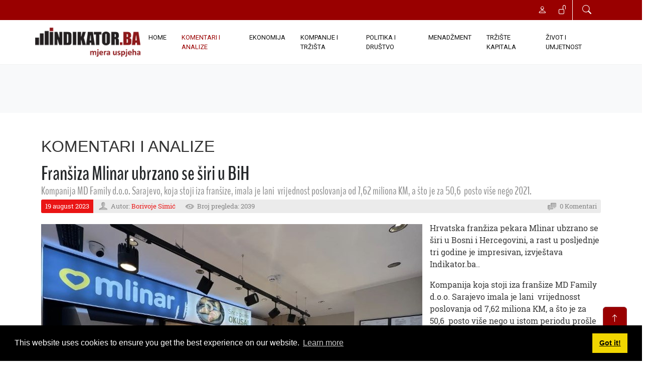

--- FILE ---
content_type: text/html; charset=utf-8
request_url: https://indikator.ba/KOMENTARI-I-ANALIZE/ArtMID/394/ArticleID/2218/Fran%C5%A1iza-Mlinar-ubrzano-se-%C5%A1iri-u-BiH
body_size: 52100
content:
<!DOCTYPE html>
<html  lang="bs-Latn-BA">
<head id="Head">     
          <!-- Google tag (gtag.js) -->
          <script async src="https://www.googletagmanager.com/gtag/js?id=G-M6WC1NGQXW"></script>
          <script>
            window.dataLayer = window.dataLayer || [];
            function gtag(){dataLayer.push(arguments);}
            gtag('js', new Date());

            gtag('config', 'G-M6WC1NGQXW');
          </script>
        <meta content="text/html; charset=UTF-8" http-equiv="Content-Type" /><title>
	Franšiza Mlinar ubrzano se širi u BiH
</title><meta id="MetaDescription" name="description" content="Hrvatska franžiza pekara Mlinar ubzrano se širi u Bosni i Hercegovini, a rast u posljednje tri godine je impresivan, izvještava..." /><meta id="MetaRobots" name="robots" content="INDEX, FOLLOW" /><link href="/Resources/Shared/stylesheets/dnndefault/7.0.0/default.css?cdv=77" type="text/css" rel="stylesheet"/><link href="/Resources/Search/SearchSkinObjectPreview.css?cdv=77" type="text/css" rel="stylesheet"/><link href="/Resources/Shared/Components/CookieConsent/cookieconsent.min.css?cdv=77" type="text/css" rel="stylesheet"/><link href="/Portals/_default/skins/indikator/skin.css?cdv=77" type="text/css" rel="stylesheet"/><link href="/DesktopModules/EasyDNNnews/Templates/_default/Vision/Vision.css?cdv=77" type="text/css" rel="stylesheet"/><link href="/DesktopModules/EasyDNNnews/Templates/_default/Vision/StylesCSS/red.css?cdv=77" type="text/css" rel="stylesheet"/><link href="https://cdn.jsdelivr.net/npm/bootstrap@5.2.3/dist/css/bootstrap.min.css?cdv=77" type="text/css" rel="stylesheet"/><link href="https://cdn.jsdelivr.net/npm/bootstrap-icons@1.4.1/font/bootstrap-icons.css?cdv=77" type="text/css" rel="stylesheet"/><link href="https://cdnjs.cloudflare.com/ajax/libs/font-awesome/5.10.0/css/all.min.css?cdv=77" type="text/css" rel="stylesheet"/><link href="/Portals/_default/skins/indikator/lib/animate/animate.min.css?cdv=77" type="text/css" rel="stylesheet"/><link href="/DesktopModules/EasyDNNNews/static/rateit/css/rateit.css?cdv=77" type="text/css" rel="stylesheet"/><link href="/Portals/_default/skins/indikator/assets/css/smartmenus.css?cdv=77" type="text/css" rel="stylesheet"/><link href="/Portals/_default/skins/indikator/assets/css/style.css?cdv=77" type="text/css" rel="stylesheet"/><link href="/DesktopModules/EasyDNNNews/static/common/common.css?cdv=77" type="text/css" rel="stylesheet"/><script src="/DesktopModules/EasyDNNNews/static/eds_jquery/eds_jq.js?cdv=77" type="text/javascript"></script><script src="/Resources/libraries/jQuery/03_05_01/jquery.js?cdv=77" type="text/javascript"></script><script src="/Resources/libraries/jQuery-Migrate/03_04_00/jquery-migrate.js?cdv=77" type="text/javascript"></script><script src="/Resources/libraries/jQuery-UI/01_13_02/jquery-ui.min.js?cdv=77" type="text/javascript"></script><link rel='SHORTCUT ICON' href='/Portals/0/favicon.ico?ver=XmaI2qSpqTa7NHjTyidn8A%3d%3d' type='image/x-icon' /><meta name="eds__GmapsInitData" content="{&quot;instanceGlobal&quot;:&quot;EasyDnnSolutions1_1_instance&quot;,&quot;google&quot;:{&quot;maps&quot;:{&quot;api&quot;:{&quot;key&quot;:&quot;&quot;,&quot;libraries&quot;:[&quot;geometry&quot;,&quot;places&quot;]}}}}" /><meta property="og:site_name" content="INDIKATOR - Mjera uspjeha" />
<meta property="og:title" content="Franšiza Mlinar ubrzano se širi u BiH" />
<meta property="og:description" content="Hrvatska franžiza pekara Mlinar ubzrano se širi u Bosni i Hercegovini, a rast u posljednje tri godine je impresivan, izvještava Indikator.ba..&nbsp;

Kompanija koja stoji iza franšize MD Family d.o.o. Sarajevo imala je lani&nbsp;&nbsp;vrijednosst poslovanja od 7,62 miliona KM, a što je za 50,6&nbsp; posto više nego u istom periodu prošle godine, dok je ostvarena dobit bila 551,8 hiljada KM.

Visok prošlogodišnji rast, koji dijelom treba pripisati i rastu cijena, nastavak je takođe vrlo..." />
<meta property="og:url" content="https://indikator.ba/KOMENTARI-I-ANALIZE/ArtMID/394/ArticleID/2218/Franšiza-Mlinar-ubrzano-se-širi-u-BiH" />
<meta property="og:type" content="article" />

<meta property="og:image" content="https://indikator.ba/Portals/0/EasyDNNnews/2218/mlinar.JPG" />

<meta name="twitter:card" content="summary_large_image" />
<meta name="twitter:title" content="Franšiza Mlinar ubrzano se širi u BiH" />
<meta name="twitter:description" content="Hrvatska franžiza pekara Mlinar ubzrano se širi u Bosni i Hercegovini, a rast u posljednje tri godine je impresivan, izvještava Indikator.ba..&nbsp;

Kompanija koja stoji iza franšize MD Family..." />

<meta name="twitter:image" content="https://indikator.ba/Portals/0/EasyDNNnews/2218/mlinar.JPG" />
<script type="application/ld+json">{
	"@context": "http://schema.org",
	"@type": "NewsArticle",
	"mainEntityOfPage": {
	  "@type": "WebPage",
	  "@id": "https://indikator.ba/Home/ArtMID/383/ArticleID/2218/Fran%c5%a1iza-Mlinar-ubrzano-se-%c5%a1iri-u-BiH"
	},
	"headline": "Franšiza Mlinar ubrzano se širi u BiH",
	"image": {
		"@type": "ImageObject",
		"url": "https://indikator.ba/Portals/0/EasyDNNnews/2218/mlinar.JPG"
	  },
	"datePublished": "2023-08-19T04:28:00.0000000",
	"dateModified": "2023-08-19T15:57:14.0000000",
	"author": {
	  "@type": "Person",
	  "name": "Borivoje Simić"
	},
	 "publisher": {
	  "@type": "Organization",
	  "name": "INDIKATOR - Mjera uspjeha",
	  "logo": {
		"@type": "ImageObject",
		"url": "https://indikator.ba/Portals/0/Indikator-Logo.png?ver=iTHbnt1HwGZS2s8ZOlt-Rg%3d%3d"
	  }
	},
	"description": ""
  }
  </script><meta name="viewport" content="width=device-width, initial-scale=1.0" /></head>
<body id="Body">

    <form method="post" action="/KOMENTARI-I-ANALIZE/ArtMID/394/ArticleID/2218/Franšiza-Mlinar-ubrzano-se-širi-u-BiH" id="Form" enctype="multipart/form-data">
<div class="aspNetHidden">
<input type="hidden" name="__EVENTTARGET" id="__EVENTTARGET" value="" />
<input type="hidden" name="__EVENTARGUMENT" id="__EVENTARGUMENT" value="" />
<input type="hidden" name="__VIEWSTATE" id="__VIEWSTATE" value="V285P/yunNltpFBGgVah81A1yhFo9ty0cW+MuO9OcrcOCVDXwfqRvaeKDCsNL6I26bUv2cGeC8olxSJi9aTSKEL602Jo5sxcW3Hzqjw6eQv6ROeyRSCoR8Ujg1X0TnHCZxS59JNaVCjbgL+LWGHwgSugnbFsP1GKlYV2WPoLLZokJ/+VCJVcCKlS91aj7qSUk/Yne8BInWQpkDsMpxama87bcQkzs56Q0hNNdZcqiDRahz02JvMb7AjIrZKNi/kmPkcX8h0OAVWHoT/pMwv/Pm/OOwap2DsO8l/Yt4ornBq/8uLygZRT+gkrRP2W0W+G35KribLp0N2RkLa0U8f3L+VFzUf6twpZS7TOYN8sYZZWvEz2z2/cXxmLkTVgsSAZXoh9WhRyw6pGhWr27H0/VfMTonhW4n6Iq3vebcFSUhEpxzgDrj62PjsDhob1q1AqHOF68P4jS5xEfxKaqoXqDdGBZWxkY9WSbb3JUHf/iNB69rimdqMY72eqF8n8Fozee3WAtVPURhZSG8sWLi50uUEE2d9inSxEDzuIBnjS8WeS8xJvGqMEmNb/9YIJZilyDhED1IdpyrBnXBWbBcTXpOc25qtt7D9VKD6dyw68sdrgE1ZyjDe2MbkQ3TBZw/FG8I0UQxIwb5oL/7YHQOhWLV0xPWng4pK0AH+jGNVsWefuJ/695oAXSKor9lKo4NVds9oWN5TT0iTyEOoJMoi6yArkShtGR2nSazvMormQzPWOgJ1h/Lr7gvfGCS6dfwhKaB+V4SJ7qkMV3ic4bz9iNBff0fZZpLMenyyUEy4HsWhnHLMaSO/Lgt+8p5owfpN7DDIANku3Ut8iQLxXvzBTCMpGCkcxAQsh+gUefePEQH1lrHTIlosAGD2hben2sZ7K7bH/FdnSTBUXKkhUWMiHTPa30qFJmtB8mjuhs78qkp4Ew+5zjVAGuiHKSrTUg9+Q2iyk3xLF66TcOSnKkv9j/b8IFPMVtGiCojRqureu/8x8ovS/mRGDC2ZCStZ9nBFYxptuCUe/6mqVjlVrddm9bxqMdUXRNmi82wy1f25zZF/msqFLPiHpCiJ4jhF+X+QrlbLUV8c74ic5hfcpkgi44W99YGNdZJjENhUPeeqVWuoO/F+tLujVq9dtNE2cOAiaFUWCLV84WcB8jwYGv8UAxTRjPiNE9WA6y8jJuWw3f/BacniKFMtUjQuV1XDtNKgxwDGpRX0CQFMG7NlNUFtSuq2NvLzyDvK2oIa9doFTYRADv83ooHDFqpxIRG8BLoqeZd/I8W6BfIHziHd+2eB8VYomxfGKAreS5VowSrSkZg2p1lY7c82triKCaAOxVR2gdIrGE2V1Vf4npdSw2/lEhnblG8RM/HXyaSvNKVyrkwS0DQ3ZTXtcWOSAddsh7ETMuS+7q2LfymJi15D3qn/aINm9FVcarSIXFAcQ0la2qrFsk6Qp/ENLnICMvGyOT2N+cm+ZsGmtWuaMXvKj+0FNoV5Pc7F8q13koi191A==" />
</div>

<script type="text/javascript">
//<![CDATA[
var theForm = document.forms['Form'];
if (!theForm) {
    theForm = document.Form;
}
function __doPostBack(eventTarget, eventArgument) {
    if (!theForm.onsubmit || (theForm.onsubmit() != false)) {
        theForm.__EVENTTARGET.value = eventTarget;
        theForm.__EVENTARGUMENT.value = eventArgument;
        theForm.submit();
    }
}
//]]>
</script>


<script src="/WebResource.axd?d=pynGkmcFUV2JAN0BJQh1DCPkyGKZSaD8jwbNQcgnIvAVPvoN4Z90PmNFOAc1&amp;t=637454104754849868" type="text/javascript"></script>


<script type="text/javascript">
//<![CDATA[
var __cultureInfo = {"name":"bs-Latn-BA","numberFormat":{"CurrencyDecimalDigits":2,"CurrencyDecimalSeparator":",","IsReadOnly":false,"CurrencyGroupSizes":[3],"NumberGroupSizes":[3],"PercentGroupSizes":[3],"CurrencyGroupSeparator":".","CurrencySymbol":"KM","NaNSymbol":"NaN","CurrencyNegativePattern":8,"NumberNegativePattern":1,"PercentPositivePattern":1,"PercentNegativePattern":1,"NegativeInfinitySymbol":"-∞","NegativeSign":"-","NumberDecimalDigits":2,"NumberDecimalSeparator":",","NumberGroupSeparator":".","CurrencyPositivePattern":3,"PositiveInfinitySymbol":"∞","PositiveSign":"+","PercentDecimalDigits":2,"PercentDecimalSeparator":",","PercentGroupSeparator":".","PercentSymbol":"%","PerMilleSymbol":"‰","NativeDigits":["0","1","2","3","4","5","6","7","8","9"],"DigitSubstitution":1},"dateTimeFormat":{"AMDesignator":"AM","Calendar":{"MinSupportedDateTime":"\/Date(-62135596800000)\/","MaxSupportedDateTime":"\/Date(253402297199999)\/","AlgorithmType":1,"CalendarType":1,"Eras":[1],"TwoDigitYearMax":2029,"IsReadOnly":false},"DateSeparator":".","FirstDayOfWeek":1,"CalendarWeekRule":0,"FullDateTimePattern":"dddd, dd. MMMM yyyy. HH:mm:ss","LongDatePattern":"dddd, dd. MMMM yyyy.","LongTimePattern":"HH:mm:ss","MonthDayPattern":"d. MMMM","PMDesignator":"PM","RFC1123Pattern":"ddd, dd MMM yyyy HH\u0027:\u0027mm\u0027:\u0027ss \u0027GMT\u0027","ShortDatePattern":"dd.MM.yyyy.","ShortTimePattern":"HH:mm","SortableDateTimePattern":"yyyy\u0027-\u0027MM\u0027-\u0027dd\u0027T\u0027HH\u0027:\u0027mm\u0027:\u0027ss","TimeSeparator":":","UniversalSortableDateTimePattern":"yyyy\u0027-\u0027MM\u0027-\u0027dd HH\u0027:\u0027mm\u0027:\u0027ss\u0027Z\u0027","YearMonthPattern":"MMMM yyyy.","AbbreviatedDayNames":["ned","pon","uto","sri","čet","pet","sub"],"ShortestDayNames":["ned","pon","uto","sri","čet","pet","sub"],"DayNames":["nedjelja","ponedjeljak","utorak","srijeda","četvrtak","petak","subota"],"AbbreviatedMonthNames":["jan","feb","mar","apr","maj","jun","jul","aug","sep","okt","nov","dec",""],"MonthNames":["januar","februar","mart","april","maj","juni","juli","august","septembar","oktobar","novembar","decembar",""],"IsReadOnly":false,"NativeCalendarName":"Gregorijanski kalendar","AbbreviatedMonthGenitiveNames":["jan","feb","mar","apr","maj","jun","jul","aug","sep","okt","nov","dec",""],"MonthGenitiveNames":["januar","februar","mart","april","maj","juni","juli","august","septembar","oktobar","novembar","decembar",""]},"eras":[1,"n. e.",null,0]};//]]>
</script>

<script src="/ScriptResource.axd?d=NJmAwtEo3IpwaXCeTA8U9OUO26LT5TEkdss9mbnfyokB1v399LS6-OWVVs1P7ZW3wOW9RKZ-ucL12Fit_a3O2vEzuejNAVhfJaskcRz4M_Ny-S3O1BmYf345Tk9tk9SvWVFroA2&amp;t=363be08" type="text/javascript"></script>
<script src="/ScriptResource.axd?d=dwY9oWetJoJBTg9J3hK6XAy3a31zOqgYDs0FwowIGpuek4bt3-9lTxHpKf4aGH-YCawNqbHVy3KzkQn8f_t3ggkNYfpEi2VEMfNBYK_ZyPBVAF9sGQgMVAWpm-VJ98z0vKKE04vM60Ug-_bs0&amp;t=363be08" type="text/javascript"></script>
<div class="aspNetHidden">

	<input type="hidden" name="__VIEWSTATEGENERATOR" id="__VIEWSTATEGENERATOR" value="CA0B0334" />
	<input type="hidden" name="__VIEWSTATEENCRYPTED" id="__VIEWSTATEENCRYPTED" value="" />
	<input type="hidden" name="__EVENTVALIDATION" id="__EVENTVALIDATION" value="yKs9Gl7iBVh2tB5lM6zNb31Fu1G0UVa5qXV2y6xV3ZfJMjShp5h4chTKjb8UijUp95NUS3Lzx2sCKg5+Wge7uOvLuBCPflKaQXMwTCZHTy/NEyn0EDxw4EpD3j2+cz9ZWyPZk8SNRDDQVWyhmGHjpheXpyVdSGccYzUdA0WFj42KGe795v/CtVyVQn/1Nql848LzhQ==" />
</div><script src="/js/dnn.js?cdv=77" type="text/javascript"></script><script src="/Resources/Shared/Components/CookieConsent/cookieconsent.min.js?cdv=77" type="text/javascript"></script><script src="/js/dnn.modalpopup.js?cdv=77" type="text/javascript"></script><script src="/Resources/Shared/Scripts/jquery/jquery.hoverIntent.min.js?cdv=77" type="text/javascript"></script><script src="/js/dnncore.js?cdv=77" type="text/javascript"></script><script src="/js/dnn.cookieconsent.js?cdv=77" type="text/javascript"></script><script src="/Resources/Search/SearchSkinObjectPreview.js?cdv=77" type="text/javascript"></script><script src="/js/dnn.servicesframework.js?cdv=77" type="text/javascript"></script><script src="/DesktopModules/EasyDNNNews/static/rateit/js/jquery.rateit_2.2.js?cdv=77" type="text/javascript"></script><script src="/DesktopModules/EasyDNNNews/js/jquery.cookie_2.2.js?cdv=77" type="text/javascript"></script><script src="/DesktopModules/EasyDNNNews/static/fluidvids/fluidvids_custom.min.js?cdv=77" type="text/javascript"></script><script src="/DesktopModules/EasyDNNNews/static/EasyDnnSolutions/EasyDnnSolutions_1.1_2.2.js?cdv=77" type="text/javascript"></script>
<script type="text/javascript">
//<![CDATA[
Sys.WebForms.PageRequestManager._initialize('ScriptManager', 'Form', ['tdnn$ctr394$ViewEasyDNNNewsMain$ctl00$upPanelComments','dnn_ctr394_ViewEasyDNNNewsMain_ctl00_upPanelComments'], [], [], 90, '');
//]]>
</script>

        
        
        


<!-- Icon Font Stylesheet -->
<!--CDF(Css|https://cdn.jsdelivr.net/npm/bootstrap@5.2.3/dist/css/bootstrap.min.css?cdv=77|DnnPageHeaderProvider|100)-->
<!--CDF(Css|https://cdn.jsdelivr.net/npm/bootstrap-icons@1.4.1/font/bootstrap-icons.css?cdv=77|DnnPageHeaderProvider|100)-->
<!--CDF(Css|https://cdnjs.cloudflare.com/ajax/libs/font-awesome/5.10.0/css/all.min.css?cdv=77|DnnPageHeaderProvider|100)-->

<!-- Libraries Stylesheet -->
<!--CDF(Css|/Portals/_default/skins/indikator/lib/animate/animate.min.css?cdv=77|DnnPageHeaderProvider|100)-->
<!--CDF(Css|/Portals/_default/skins/indikator/assets/css/smartmenus.css?cdv=77|DnnPageHeaderProvider|100)-->
<!--CDF(Css|/Portals/_default/skins/indikator/assets/css/style.css?cdv=77|DnnPageHeaderProvider|100)--> 
<!-- Spinner Start -->
    <div id="spinner"
        class="show bg-white position-fixed translate-middle w-100 vh-100 top-50 start-50 d-flex align-items-center justify-content-center">
        <div class="spinner-grow text-primary" role="status"></div>
    </div>
    <!-- Spinner End -->

<!-- Start Header Section -->

<header class="header">
    <div class="top-bar redB">
        <div class="container-xl">
            <div class="row">
    <div class="col-sm-5 d-none d-sm-block">
        <!--﻿<ul class="list-inline contact-details">
    <li class="list-inline-item"><a href="#"><i class="fa fa-envelope"></i> redakcija@indikator.ba</a></li>
    <li class="list-inline-item"><a href="#"><i class="fa fa-phone"></i> +387 33 469 953</a></li>
</ul>--> 
    </div>
    <div class="col-md-7">
        <ul class="list-inline general-functions">
    <!-- Search -->
    <li class="list-inline-item text-xs-center btn-group">
        <a href="#" data-bs-toggle="modal" data-bs-target="#searchModal"><i class="bi bi-search"></i></a>
        
    </li><!-- ./Search -->
        
    <!-- Login -->
    <li class="list-inline-item border-end border-white">
        
<div id="dnn_dnnLogin_loginGroup" class="loginGroup">
    <a id="dnn_dnnLogin_enhancedLoginLink" class="LoginLink" rel="nofollow" onclick="this.disabled=true;" href="https://indikator.ba/LoginPage?returnurl=%2fKOMENTARI-I-ANALIZE%2fArtMID%2f394%2fArticleID%2f2218%2fFran%c5%a1iza-Mlinar-ubrzano-se-%c5%a1iri-u-BiH"><i class="bi bi-unlock"></i></a>
</div>
    </li><!-- ./Login -->

    
        <!-- Register -->
        <li class="list-inline-item text-xs-center">
            
<div id="dnn_dnnUserRegister_registerGroup" class="registerGroup">
    <ul class="buttonGroup">
        
        
    	<li class="userDisplayName"><a id="dnn_dnnUserRegister_enhancedRegisterLink" class="register" rel="nofollow" onclick="return dnnModal.show(&#39;https://indikator.ba/Register?returnurl=https%253a%252f%252findikator.ba%252fKOMENTARI-I-ANALIZE&amp;popUp=true&#39;,/*showReturn*/true,600,950,true,&#39;&#39;)" href="https://indikator.ba/Register?returnurl=https%3a%2f%2findikator.ba%2fKOMENTARI-I-ANALIZE"><i class="bi bi-person"></i></a></li>
                                               
    </ul>
</div>
        </li>
    
</ul> 
    </div>
</div><!-- ./row --> 
        </div><!-- ./container -->
    </div><!-- ./top-bar -->
    
    <div class="menu-bar">
        <nav class="navbar navbar-expand-lg bg-white navbar-light sticky-top p-0 container-xl" role="navigation">
    
    <div class="navbar-brand d-flex align-items-center">
        <a id="dnn_dnnLOGO_hypLogo" title="INDIKATOR - Mjera uspjeha" aria-label="INDIKATOR - Mjera uspjeha" href="https://indikator.ba/"><img id="dnn_dnnLOGO_imgLogo" class="img-fluid me-2" src="/Portals/0/Indikator-Logo.png?ver=iTHbnt1HwGZS2s8ZOlt-Rg%3d%3d" alt="INDIKATOR - Mjera uspjeha" /></a>
    </div>
    <div class="navbar-toggler" data-bs-toggle="collapse" data-bs-target="#navbarCollapse">
            <span class="navbar-toggler-icon"></span>
    </div>    
    <div class="collapse navbar-collapse red darken-4" id="navbarCollapse">
        

<!-- ./ helper -->

    <div class="navbar-nav ms-auto py-4 py-lg-0">
        <a href="https://indikator.ba/" class="  nav-item nav-link">Home</a>
        <a href="https://indikator.ba/KOMENTARI-I-ANALIZE" class="active  nav-item nav-link">KOMENTARI I ANALIZE</a>
        <a href="https://indikator.ba/EKONOMIJA" class="  nav-item nav-link">EKONOMIJA</a>
        <a href="https://indikator.ba/KOMPANIJE-I-TRŽIŠTA" class="  nav-item nav-link">KOMPANIJE I TRŽIŠTA</a>
        <a href="https://indikator.ba/POLITIKA-I-DRUŠTVO" class="  nav-item nav-link">POLITIKA I DRUŠTVO</a>
        <a href="https://indikator.ba/MENADŽMENT" class="  nav-item nav-link">MENADŽMENT</a>
        <a href="https://indikator.ba/TRŽIŠTE-KAPITALA" class="  nav-item nav-link">TRŽIŠTE KAPITALA</a>
        <a href="https://indikator.ba/ŽIVOT-I-UMJETNOST" class="  nav-item nav-link">ŽIVOT I UMJETNOST</a>
<!-- ./ for loop -->
    </div>
<!-- ./ node count -->


    </div>
</nav>

<script>
    // SmartMenus init
    $(function () {
        $('#main-menu').smartmenus({
            subMenusSubOffsetX: 1,
            subMenusSubOffsetY: -8
        });
    });

    // SmartMenus mobile menu toggle button
    $(function () {
        var $mainMenuState = $('#main-menu-state');
        if ($mainMenuState.length) {
            // animate mobile menu
            $mainMenuState.change(function (e) {
                var $menu = $('#main-menu');
                if (this.checked) {
                    $menu.hide().slideDown(250, function () { $menu.css('display', ''); });
                } else {
                    $menu.show().slideUp(250, function () { $menu.css('display', ''); });
                }
            });
            // hide mobile menu beforeunload
            $(window).bind('beforeunload unload', function () {
                if ($mainMenuState[0].checked) {
                    $mainMenuState[0].click();
                }
            });
        }
    });
</script> 
    </div>
    <!--</nav>  ./navbar -->
</header><!-- ./Header -->
<div id="content-areas">
    <div class="container">
        <div class="row">
            <div class="col-md-12">
                <div id="dnn_ContentPane" class="DNNEmptyPane"></div>
            </div>
        </div>
    </div><!-- End : Content Pane -->
    <section id="home-slider">
</section><!-- ./home-slider -->

<div class="container-fluid hero-header bg-light py-5 mb-5 wow fadeIn">
    <div class="row g-5 align-items-center">
        <div id="dnn_TopAPane" class="col-lg-12 DNNEmptyPane"></div>
    </div>
</div>
<div class="container wow fadeIn">
    <div class="row">
        <div id="dnn_TopBPane" class="col-lg-12"><div class="DnnModule DnnModule-EasyDNNnews DnnModule-394"><a name="394"></a>
<div class="ContainerWrapper">
    <div class="dnnClear">
        <h2><span id="dnn_ctr394_dnnTITLE_titleLabel" class="Head">KOMENTARI I ANALIZE</span>


</h2>
        
        <div id="dnn_ctr394_ContentPane" class="ContainerPane"><!-- Start_Module_394 --><div id="dnn_ctr394_ModuleContent" class="DNNModuleContent ModEasyDNNnewsC">
	

<script type="text/javascript">
	/*<![CDATA[*/
	
	
	
	
	
						eds3_5_jq(function ($) {
							$('#dnn_ctr394_ViewEasyDNNNewsMain_ctl00_pnlViewArticle_edn_printButton').on('click', function (){
								var prtContent = document.getElementById('dnn_ctr394_ViewEasyDNNNewsMain_ctl00_pnlViewArticle'),
									spacelessTitle = 'Franšiza Mlinar ubrzano se širi u BiH'.replace(/\s/g, '_'),
									WinPrint = window.open(this.href, spacelessTitle, 'toolbar=no,location=no,status=no,menubar=no,scrollbars=yes,resizable=yes,width=450,height=250');

								WinPrint.document.write("<!DOCTYPE html PUBLIC \"-//W3C//DTD XHTML 1.0 Strict//EN\" \"http://www.w3.org/TR/xhtml1/DTD/xhtml1-strict.dtd\">");
								WinPrint.document.write("<html><head><title>Franšiza Mlinar ubrzano se širi u BiH</title><link rel=\"stylesheet\" type=\"text/css\" href=\"https://indikator.ba/DesktopModules/EasyDNNnews/Templates/_default/Vision/Vision.css\"/></head><body>");
								WinPrint.document.write("<div class=\"eds_news_module_394 news Vision_Style_red eds_style_predefined_red eds_subCollection_news eds_news_Vision eds_template_Details_Article_Default eds_templateGroup_detailsArticleDefault eds_styleSwitchCriteria_module-394 eds_print\">")
								WinPrint.document.write(prtContent.innerHTML);
								WinPrint.document.write("</div></body></html>");
								WinPrint.document.close();
								WinPrint.focus();

								setTimeout(function () {
									WinPrint.print();
										setTimeout(function () { WinPrint.close(); }, 100);
								WinPrint.onafterprint = function(){
								WinPrint.close()};
								}, 500);

								return false;
							});
						});
	
	
	
	
	
	

	eds3_5_jq(function ($) {
		if (typeof edn_fluidvids != 'undefined')
			edn_fluidvids.init({
				selector: ['.edn_fluidVideo iframe'],
				players: ['www.youtube.com', 'player.vimeo.com']
			});
		
		
		

	});
	/*]]>*/
</script>



<div class="eds_news_module_394 news Vision_Style_red eds_style_predefined_red eds_subCollection_news eds_news_Vision eds_template_Details_Article_Default eds_templateGroup_detailsArticleDefault eds_styleSwitchCriteria_module-394">
	

	

	

	

	<div id="dnn_ctr394_ViewEasyDNNNewsMain_ctl00_pnlViewArticle">
		
		
		
		
		
		<div class="EDN_article EDN_details">
			<h1  class="articleTitle">Franšiza Mlinar ubrzano se širi u BiH</h1>
			
			<h3 class="articleTitle articleSubTitle">Kompanija  MD Family d.o.o. Sarajevo, koja stoji iza franšize, imala je lani  vrijednost poslovanja od 7,62 miliona KM, a što je za 50,6  posto više nego 2021.</h3>
			
			<ul class="EDN_meta-details">
				<li class="EDN_publish-date"> 19 august 2023</li>
				<li class="EDN_author">Autor: <a href="https://indikator.ba/KOMENTARI-I-ANALIZE/PID/394/authorid/3/AuthorName/Borivoje-Simić">Borivoje Simić</a></li>
				<li class="EDN_number-views">Broj pregleda: 2039</li>
				<li class="EDN_comments">0 Komentari</li>
			</ul>
			<div class="EDN_clear"></div>
			

		
		
		
			
			<div class="EDN_mediaContainer">
				<picture>
					<source media="(max-width: 480px)" srcset="/Portals/0/EasyDNNNews/2218/images/mlinar-400-400-p-C-90.JPG">
					<source media="(max-width: 640px)" srcset="/Portals/0/EasyDNNNews/2218/images/mlinar-600-600-p-C-90.JPG">
					<img alt="Franšiza Mlinar ubrzano se širi u BiH" src="/Portals/0/EasyDNNNews/2218/images/mlinar-760-520-p-C-90.JPG" />
				</picture>
				
			</div>
			
			
			<div class="EDN_article_content">

		
				<p>Hrvatska franžiza pekara Mlinar ubzrano se širi u Bosni i Hercegovini, a rast u posljednje tri godine je impresivan, izvještava Indikator.ba..&nbsp;</p>

<p>Kompanija koja stoji iza franšize MD Family d.o.o. Sarajevo imala je lani&nbsp;&nbsp;vrijednosst poslovanja od 7,62 miliona KM, a što je za 50,6&nbsp; posto više nego u istom periodu prošle godine, dok je ostvarena dobit bila 551,8 hiljada KM.</p>

<p>Visok prošlogodišnji rast, koji dijelom treba pripisati i rastu cijena, nastavak je takođe vrlo visokog rasta iz 2021. godine kada su poslovni prihodi bili&nbsp;5,06 miliona KM, 34,9 posto veći nego 2020. godine, kada su iznosili 3,63 miliona KM.&nbsp; U 2021. godini zabilježena je dobit od&nbsp;160,4 hiljada KM, nakon gubitka od 138,7 hiljada KM godinu ranije.&nbsp;</p>

<p>Broj zaposlenih je u stalnom usponu i sa 36 u 2020. godini narastao je na 53 na kraju 2022. godine.&nbsp;</p>

<p>Imovina kompanije narasla je na 4,3 miliona KM, ali istovremeno razvoj su pratile i povećane obaveze, koje su na kraju prošle godine ukupno iznosile 3,75 mil KM.</p>

<p>Prva pekara Mlinar u Sarajevu otvorena je 2017. godiine, a danas društvo MD Family ima 23 podružnice u Bosni i Hercegovini.&nbsp;Većina prodajnih objekata je locirana u Sarajevu i okolnim općinama, ali otvoreni su i objekti u Banjaluci, Mostaru, Živinicama, Zenici, Cazinu i drugim gradovima.</p>

<p>Ovih dana MD Family otvorio je u Sarajevu prvi Mlinar Caffe, najavljujući tako širenje svog novog koncepta objekata.</p>

<p>- MD Family svakim danom sve više raste tako da, kako smo je nekada zvali mala, sada je postala velika porodica, kažu Hatidža Demić i Adnan Mujan, vlasnici kompanije MD Family.</p>

<p>Mlinareva priča datira još iz 1903., kada je u Križevcima utemeljna tvrtka &ldquo;Prvi križevački paromlin i paropila Hinko Švarc i sinovi&rdquo;, koja je sagradila mlin za pšenicu, a kroz godine&nbsp; konstantno je rasla.</p>

<p>U Zagrebu je 1969. otvorena u to vrijeme najveća industrijska pekara u državi, koja je ostala do danas, a od 1993. ime je promijenjeno u dioničko društvo Mlinar, koje svoje objekte ima širom Hrvatske, Slovenije, Mađarske, Njemačke, Slovačke, Australije, Švicarske i BiH.</p>

<p>Britanski investicioni fond MidEuropa je u junu 2019. stekao većinski udio u Mlinaru,&nbsp; navodno za oko 100 miliona eura, dok je osnivač&nbsp;Mate Škojo zadržao manjinski udio.</p>

<p>Foto: Mlinar</p>

		
		
				
			</div>
			
			<div class="EDN_clear"></div>
			
			
			
			<div class="edn_socialPrintWrapper">
				<div class="EDN_social-media-plugin">
					<div class="addthis_toolbox addthis_default_style "><a class="addthis_button_facebook_like" fb:like:layout="button_count"></a><a class="addthis_button_tweet"></a><a class="addthis_button_google_plusone" g:plusone:size="medium"></a><a class="addthis_button_linkedin_counter"></a><a class="addthis_counter addthis_pill_style"></a></div><script type="text/javascript" src="//s7.addthis.com/js/250/addthis_widget.js#pubid=xa-4e83374938ea2808"></script>
				</div>
				<span id="dnn_ctr394_ViewEasyDNNNewsMain_ctl00_pnlViewArticle_edn_printButton" class="edn_printButton"><span>Štampa</span></span>
				<div class="EDN_clear"></div>
			</div>

		
		
			
			<div class="EDN_meta-tags">
				<div><strong>Kategorije:</strong> <a href="https://indikator.ba/KOMENTARI-I-ANALIZE/PID/394/ev/1/CategoryID/1/CategoryName/KOMENTARI-I-ANALIZE" class="KOMENTARI_I_ANALIZE EDNcategorycolor-orange">KOMENTARI I ANALIZE</a></div>
				<div class="EDN_tags"><strong>Tags:</strong> <a href="https://indikator.ba/KOMENTARI-I-ANALIZE/PID/394/ev/1/TagID/41/TagName/BiH">BiH</a><a href="https://indikator.ba/KOMENTARI-I-ANALIZE/PID/394/ev/1/TagID/223/TagName/dobit">dobit</a><a href="https://indikator.ba/KOMENTARI-I-ANALIZE/PID/394/ev/1/TagID/528/TagName/prihodi">prihodi</a><a href="https://indikator.ba/KOMENTARI-I-ANALIZE/PID/394/ev/1/TagID/2856/TagName/mlinar">mlinar</a><a href="https://indikator.ba/KOMENTARI-I-ANALIZE/PID/394/ev/1/TagID/2857/TagName/md-family">md family</a><a href="https://indikator.ba/KOMENTARI-I-ANALIZE/PID/394/ev/1/TagID/2858/TagName/Hatidža-Demić">Hatidža Demić</a><a href="https://indikator.ba/KOMENTARI-I-ANALIZE/PID/394/ev/1/TagID/2859/TagName/Adnan-Mujan">Adnan Mujan</a></div>
				
				<div class="EDN_rating"> Ocjeni ovaj članak: <div class="article_rating"><span class="current_rating" > 3.3</span><div class="EDN_article_rateit M394 rateit " data-rateit-step="1" data-rateit-min="0" data-rateit-max="5" data-rateit-resetable="false" ></div></div></div>
				<div class="EDN_clear"></div>
			</div>
			
			
			
			

		<div id="dnn_ctr394_ViewEasyDNNNewsMain_ctl00_pnlArticelImagesGallery" class="edn_article_gallery">
			
			<ul>
				
			</ul>
		
		</div>
		
		<input type="hidden" name="dnn$ctr394$ViewEasyDNNNewsMain$ctl00$hfRate" id="dnn_ctr394_ViewEasyDNNNewsMain_ctl00_hfRate" value=" 3.333" />
		<script type="text/javascript">
			// <![CDATA[
			eds3_5_jq(function ($) {
				var isArticleRated = false;
				if (!false)
					isArticleRated = $.cookie("EDNA-12218");
				var $rate_it = $(".EDN_article_rateit.M394");

				$rate_it.bind('rated reset', function (e) {
					var ri = $(this),
						value = ri.rateit('value'),
						articleid = 2218,
						portalId = 0,
						moduleId = 394,
						tabId = 34;

					$rate_it.rateit('readonly', true);
					ri.rateit('readonly', true);

					if (!false)
						$.cookie("EDNA-12218", "true");

					document.getElementById("dnn_ctr394_ViewEasyDNNNewsMain_ctl00_hfRate").value = value;

					$.ajax({
						url: "/DesktopModules/EasyDNNNews/ashx/RateArticle.ashx",
						type: "POST",
						cache: false,
						dataType: 'json',
						timeout: 15000,
						data: {
							portalId: portalId,
							moduleId: moduleId,
							tabId: tabId,
							articleid: articleid,
							ratingValue: value
						}
					})
						.done(function (response, status) {
							ri.siblings('.current_rating').text(response);
						})
						.fail(function () {
						})
						.always(function () {
						});
				})
					.rateit('value', document.getElementById("dnn_ctr394_ViewEasyDNNNewsMain_ctl00_hfRate").value)
					.rateit('readonly', isArticleRated)
					.rateit('step', 1);

				$('#dnn_ctr394_ViewEasyDNNNewsMain_ctl00_upPanelComments').on('click', '#dnn_ctr394_ViewEasyDNNNewsMain_ctl00_lbAddComment', function () {
					var $lbAddComment = $('#dnn_ctr394_ViewEasyDNNNewsMain_ctl00_lbAddComment'),
						noErrors = true,

						$authorNameInput = $('#dnn_ctr394_ViewEasyDNNNewsMain_ctl00_tbAddCommentName'),
						$authorEmailInput = $('#dnn_ctr394_ViewEasyDNNNewsMain_ctl00_tbAddCommentEmail'),
						$authorGDPRAgreement = $('#dnn_ctr394_ViewEasyDNNNewsMain_ctl00_cbShowCommentsGDPRComplianceAgreementRules'),
						authorName,
						authorEmail,
						comment = $('#dnn_ctr394_ViewEasyDNNNewsMain_ctl00_tbAddComment').val(),

						$noAuthorName = $('#dnn_ctr394_ViewEasyDNNNewsMain_ctl00_lblAddCommentNameError'),
						$noAuthorEmail = $('#dnn_ctr394_ViewEasyDNNNewsMain_ctl00_lblAddCommentEmailError'),
						$authorEmailNotValid = $('#dnn_ctr394_ViewEasyDNNNewsMain_ctl00_lblAddCommentEmailValid'),
						$noComment = $('#dnn_ctr394_ViewEasyDNNNewsMain_ctl00_lblAddCommentError'),
						$notValidCaptcha = $('#dnn_ctr394_ViewEasyDNNNewsMain_ctl00_lblCaptchaError'),
						$noauthorGDPRAgreement = $('#dnn_ctr394_ViewEasyDNNNewsMain_ctl00_lblShowCommentsGDPRComplianceAgreementError'),

						emailRegex = /^(([^<>()[\]\\.,;:\s@\"]+(\.[^<>()[\]\\.,;:\s@\"]+)*)|(\".+\"))@((\[[0-9]{1,3}\.[0-9]{1,3}\.[0-9]{1,3}\.[0-9]{1,3}\])|(([a-zA-Z\-0-9]+\.)+[a-zA-Z]{2,}))$/;


					if ($lbAddComment.data('disable'))
						return false;

					if ($authorNameInput.length > 0) {
						authorName = $authorNameInput.val();

						$noAuthorName.css('display', 'none');

						if (authorName == '') {
							$noAuthorName.css('display', 'block');
							noErrors = false;
						}
					}

					if ($authorEmailInput.length > 0) {
						authorEmail = $authorEmailInput.val();

						$noAuthorEmail.css('display', 'none');
						$authorEmailNotValid.css('display', 'none');

						if (authorEmail == '') {
							$noAuthorEmail.css('display', 'block');
							noErrors = false;
						} else if (!emailRegex.test(authorEmail)) {
							$authorEmailNotValid.css('display', 'block');
							noErrors = false;
						}
					}

					if ($authorGDPRAgreement.length > 0) {
						$noauthorGDPRAgreement.css('display', 'none');
						if (!$authorGDPRAgreement[0].checked) {
							$noauthorGDPRAgreement.css('display', 'block');
							noErrors = false;
						}
					}

					if ($('#dnn_ctr394_ViewEasyDNNNewsMain_ctl00_pnlCommentsCaptcha').length > 0) {
						var commentsCaptchaResponse = grecaptcha.getResponse(window.eds_commentsform_captchaId);
						if (commentsCaptchaResponse.length == 0) {
							$('#dnn_ctr394_ViewEasyDNNNewsMain_ctl00_hfCommentsFormCaptchaResponse').val('');
							$notValidCaptcha.css('display', 'block');
							noErrors = false;
						}
						else {
							$('#dnn_ctr394_ViewEasyDNNNewsMain_ctl00_hfCommentsFormCaptchaResponse').val(commentsCaptchaResponse);
							$notValidCaptcha.css('display', 'none');
						}
					}

					if (comment == '') {
						$noComment.css('display', 'block');
						noErrors = false;
					} else
						$noComment.css('display', 'none');

					if (noErrors)
						$lbAddComment.data('disable', true);
					else
						return false;
				});
			});
			//*/ ]]>
		</script>
		<div id="dnn_ctr394_ViewEasyDNNNewsMain_ctl00_upPanelComments">
			
				<div id="dnn_ctr394_ViewEasyDNNNewsMain_ctl00_pnlComments" class="article_comments">
				
					<span id='komentari'></span>
					
					
					
					
				
			</div>
				<div id="dnn_ctr394_ViewEasyDNNNewsMain_ctl00_pnlCommentInfo" class="article_comments">
				<h5 class="num_of_comment">Molimo <a href="https://indikator.ba/LoginPage?returnurl=%2fKOMENTARI-I-ANALIZE%2fArtMID%2f394%2fArticleID%2f2218%2fFran%c5%a1iza-Mlinar-ubrzano-se-%c5%a1iri-u-BiH">prijavite se</a> ili <a href="https://indikator.ba/Register?returnurl=%2fKOMENTARI-I-ANALIZE%2fArtMID%2f394%2fArticleID%2f2218%2fFran%c5%a1iza-Mlinar-ubrzano-se-%c5%a1iri-u-BiH">registrirajte</a> da biste mogli dodavati komentare.</ h5>
			</div>
				<input type="hidden" name="dnn$ctr394$ViewEasyDNNNewsMain$ctl00$hfReplayToComment" id="dnn_ctr394_ViewEasyDNNNewsMain_ctl00_hfReplayToComment" />
			
		</div>
		
		
		</div>

	
	</div>
	
	
	
</div>










</div><!-- End_Module_394 --></div>
    </div>
</div>

</div></div>
    </div>
</div>

<div class="container wow fadeIn">
    <div class="row">
        <div id="dnn_Row1_Grid3_Pane" class="col-lg-3 DNNEmptyPane"></div>
        <div id="dnn_Row1_Grid9_Pane" class="col-lg-9 DNNEmptyPane"></div>
    </div>
    <div class="row">
        <div id="dnn_Row2_Grid4_Pane" class="col-lg-4 DNNEmptyPane"></div>
        <div id="dnn_Row2_Grid8_Pane" class="col-lg-8 DNNEmptyPane"></div>
    </div>
    <div class="row">
        <div id="dnn_Row3_Grid5_Pane" class="col-lg-5 DNNEmptyPane"></div>
        <div id="dnn_Row3_Grid7_Pane" class="col-lg-7 DNNEmptyPane"></div>
    </div>
    <div class="row">
        <div id="dnn_Row4_Grid1_Pane" class="col-lg-6 DNNEmptyPane"></div>
        <div id="dnn_Row4_Grid2_Pane" class="col-lg-6 DNNEmptyPane"></div>
    </div>
    <div class="row">
        <div id="dnn_Row5_Grid7_Pane" class="col-lg-7 DNNEmptyPane"></div>
        <div id="dnn_Row5_Grid5_Pane" class="col-lg-5 DNNEmptyPane"></div>
    </div>
    <div class="row">
        <div id="dnn_Row6_Grid8_Pane" class="col-lg-8 DNNEmptyPane"></div>
        <div id="dnn_Row6_Grid4_Pane" class="col-lg-4 DNNEmptyPane"></div>
    </div>
    <div class="row">
        <div id="dnn_Row7_Grid9_Pane" class="col-lg-9 DNNEmptyPane"></div>
        <div id="dnn_Row7_Grid3_Pane" class="col-lg-3 DNNEmptyPane"></div>
    </div>
</div>

<div class="container-fluid wow fadeIn">
    <div class="row">
        <div id="dnn_Full_ScreenA_Pane" class="col-lg-12 DNNEmptyPane"></div>
    </div>
</div>

<div class="container wow fadeIn">
    <div class="row">
        <div id="dnn_TopCPane" class="col-lg-12 DNNEmptyPane"></div>
    </div>
</div>

<div class="container wow fadeIn">
    <div class="row">
        <div id="dnn_Row8_Grid4_Pane1" class="col-lg-4 DNNEmptyPane"></div>
        <div id="dnn_Row8_Grid4_Pane2" class="col-lg-4 DNNEmptyPane"></div>
        <div id="dnn_Row8_Grid4_Pane3" class="col-lg-4 DNNEmptyPane"></div>
    </div>
    <div class="row">
        <div id="dnn_Row9_Grid3_Pane1" class="col-lg-3 DNNEmptyPane"></div>
        <div id="dnn_Row9_Grid6_Pane" class="col-lg-6 DNNEmptyPane"></div>
        <div id="dnn_Row9_Grid3_Pane2" class="col-lg-3 DNNEmptyPane"></div>
    </div>
    <div class="row">
        <div id="dnn_Row10_Grid3_Pane1" class="col-lg-3 DNNEmptyPane"></div>
        <div id="dnn_Row10_Grid3_Pane2" class="col-lg-3 DNNEmptyPane"></div>
        <div id="dnn_Row10_Grid3_Pane3" class="col-lg-3 DNNEmptyPane"></div>
        <div id="dnn_Row10_Grid3_Pane4" class="col-lg-3 DNNEmptyPane"></div>
    </div>
</div>

<div class="container wow fadeIn">
    <div class="row">
        <div id="dnn_Full_ScreenB_Pane" class="col-lg-12 DNNEmptyPane"></div>
    </div>
</div>

<div class="container wow fadeIn">
    <div class="row">
        <div id="dnn_Row11_Grid9_Pane" class="col-lg-9 DNNEmptyPane"></div>
        <div id="dnn_Row11_Grid3_Pane" class="col-lg-3 DNNEmptyPane"></div>
    </div>
    <div class="row">
        <div id="dnn_Row12_Grid8_Pane" class="col-lg-8 DNNEmptyPane"></div>
        <div id="dnn_Row12_Grid4_Pane" class="col-lg-4 DNNEmptyPane"></div>
    </div>
    <div class="row">
        <div id="dnn_Row13_Grid7_Pane" class="col-lg-7 DNNEmptyPane"></div>
        <div id="dnn_Row13_Grid5_Pane" class="col-lg-5 DNNEmptyPane"></div>
    </div>
    </div>
<div class="container-xxl py-5 wow fadeIn">
    <div class="container">
        <div class="row g-5 align-items-center">
            <div id="dnn_Row14_Grid6_Pane1" class="col-lg-6 DNNEmptyPane"></div>
            <div id="dnn_Row14_Grid6_Pane2" class="col-lg-6 DNNEmptyPane"></div>
        </div>
        <div class="row">
            <div id="dnn_Row15_Grid5_Pane" class="col-lg-5 DNNEmptyPane"></div>
            <div id="dnn_Row15_Grid7_Pane" class="col-lg-7 DNNEmptyPane"></div>
        </div>
        <div class="row">
            <div id="dnn_Row16_Grid4_Pane" class="col-lg-4 DNNEmptyPane"></div>
            <div id="dnn_Row16_Grid8_Pane" class="col-lg-8 DNNEmptyPane"></div>
        </div>
        <div class="row">
            <div id="dnn_Row17_Grid3_Pane" class="col-lg-3 DNNEmptyPane"></div>
            <div id="dnn_Row17_Grid9_Pane" class="col-lg-9 DNNEmptyPane"></div>
        </div>
    </div>
</div>

<div class="container wow fadeIn">
    <div class="row">
        <div id="dnn_Bottom_Pane" class="col-lg-12 DNNEmptyPane"></div>
    </div>
</div>

<div class="container wow fadeIn">
    <div class="row">
        <div id="dnn_Full_Bottom_Pane" class="col-lg-12 DNNEmptyPane"></div>
    </div>
</div>
</div> <!-- ./content-areas -->

<!-- Footer -->
<footer>
    <div class="container-fluid black footer mt-5 pt-5 wow fadeIn" data-wow-delay="0.1s">
        <div class="container py-5 black">
    <div class="row g-5">
        <div id="dnn_Trgosirovina" class="col-md-6 DNNEmptyPane">
        </div>
        <div id="dnn_Newsletter" class="col-md-6 DNNEmptyPane">
        </div>
        </div>
    <div class="row g-5">
        <div id="dnn_GetInTouch" class="col-lg-3 col-md-6">
        <div class="DnnModule DnnModule-DNN_HTML DnnModule-419"><a name="419"></a>
<div class="ContainerWrapper">
    <div class="dnnClear">
        <h2><span id="dnn_ctr419_dnnTITLE_titleLabel" class="Head">Text/HTML</span>


</h2>
        
        <div id="dnn_ctr419_ContentPane" class="ContainerPane"><!-- Start_Module_419 --><div id="dnn_ctr419_ModuleContent" class="DNNModuleContent ModDNNHTMLC">
	<div id="dnn_ctr419_HtmlModule_lblContent" class="Normal">
	<p><img alt="" src="/portals/0/Indikator-Logo.png?ver=iTHbnt1HwGZS2s8ZOlt-Rg%3d%3d" style="height:64px; width:230px" title="" /></p>

<p>Indikator.ba je jedan od vodećih finasijsko-poslovnih medija u Bosni i Hercegovini u privatnom vlasništvu koji je počeo sa radom 1. juna 2011 godine.</p>

<p><a class="btn btn-link" href="/O-nama">Više o nama</a></p>

</div>

</div><!-- End_Module_419 --></div>
    </div>
</div>

</div></div>
        <div id="dnn_Services" class="col-lg-3 col-md-6">
        <div class="DnnModule DnnModule-DNN_HTML DnnModule-430"><a name="430"></a>
<div class="ContainerWrapper">
    <div class="dnnClear">
        <h2><span id="dnn_ctr430_dnnTITLE_titleLabel" class="Head">Navigacija</span>


</h2>
        
        <div id="dnn_ctr430_ContentPane" class="ContainerPane"><!-- Start_Module_430 --><div id="dnn_ctr430_ModuleContent" class="DNNModuleContent ModDNNHTMLC">
	<div id="dnn_ctr430_HtmlModule_lblContent" class="Normal">
	<ul>
 <li><a class="btn btn-link" href="/O-nama">O nama</a></li>
 <li><a class="btn btn-link" href="/Impresum">Impresum</a></li>
 <li><a class="btn btn-link" href="/Marketing">Marketing</a></li>
 <li><a class="btn btn-link" href="/Kontakt">Privatnost i uvjeti</a></li>
</ul>

</div>

</div><!-- End_Module_430 --></div>
    </div>
</div>

</div></div>
        <div id="dnn_Links" class="col-lg-3 col-md-6">
        <div class="DnnModule DnnModule-DNN_HTML DnnModule-432"><a name="432"></a>
<div class="ContainerWrapper">
    <div class="dnnClear">
        <h2><span id="dnn_ctr432_dnnTITLE_titleLabel" class="Head">Pratite nas</span>


</h2>
        
        <div id="dnn_ctr432_ContentPane" class="ContainerPane"><!-- Start_Module_432 --><div id="dnn_ctr432_ModuleContent" class="DNNModuleContent ModDNNHTMLC">
	<div id="dnn_ctr432_HtmlModule_lblContent" class="Normal">
	<h3><span style="color:#ffffff">Pratite nas</span></h3>

<ul class="list-inline">
<li class="list-inline-item"><a class="btn btn-secondary" href="https://www.facebook.com/indikatorba" target="_blank"><i class="bi bi-facebook"></i></a></li>
<li class="list-inline-item"><a class="btn btn-secondary" href="https://twitter.com/indikatorba" target="_blank"><i class="bi bi-twitter"></i></a></li>
<li class="list-inline-item"><a class="btn btn-secondary" href="https://www.instagram.com/poslovniportalindikator.ba/" target="_blank"><i class="bi bi-instagram"></i></a></li>
<li class="list-inline-item"><a class="btn btn-secondary" href="https://www.youtube.com/channel/UCIXkpbN7z4YMycLs-me4qLQ" target="_blank"><i class="bi bi-youtube"></i></a></li>
</ul>


</div>

</div><!-- End_Module_432 --></div>
    </div>
</div>

</div></div>
        <div id="dnn_FollowUs" class="col-lg-3 col-md-6">            
        <div class="DnnModule DnnModule-DNN_HTML DnnModule-435"><a name="435"></a>
<div class="ContainerWrapper">
    <div class="dnnClear">
        <h2><span id="dnn_ctr435_dnnTITLE_titleLabel" class="Head">Kontakt</span>


</h2>
        
        <div id="dnn_ctr435_ContentPane" class="ContainerPane"><!-- Start_Module_435 --><div id="dnn_ctr435_ModuleContent" class="DNNModuleContent ModDNNHTMLC">
	<div id="dnn_ctr435_HtmlModule_lblContent" class="Normal">
	<div class="text-white">
<h3>Kontaktirajte nas</h3>

<p>&nbsp;</p>

<h5>INDIKATOR d.o.o.</h5>

<p><i class="bi bi-geo-alt-fill"></i>&nbsp;Ul. Kotromanića 48,&nbsp; 71000 Sarajevo</p>

<p><i class="bi bi-telephone-fill"></i>&nbsp;+387 061 206 022</p>

<p><i class="bi bi-envelope-fill"></i>&nbsp;redakcija@indikator.ba</p>
</div>

</div>

</div><!-- End_Module_435 --></div>
    </div>
</div>

</div></div>
    </div>
</div><div class="container-fluid copyright">
    <div class="container">
        <div class="row">
            <div class="col-md-6 text-center text-md-start mb-3 mb-md-0">
                &copy;
                <span id="dnn_dnnCopyright_lblCopyright" class="SkinObject">Copyright 2026 by INDIKATOR d.o.o.</span>
, All Right Reserved.
                   
            </div>
            <div class="col-md-6 text-center text-md-end">
                <!--/*** This template is free as long as you keep the footer author’s credit link/attribution link/backlink. If you'd like to use the template without the footer author’s credit link/attribution link/backlink, you can purchase the Credit Removal License from "https://htmlcodex.com/credit-removal". Thank you for your support. ***/-->
                <a id="dnn_dnnTerms_hypTerms" class="SkinObject" rel="nofollow" href="https://indikator.ba/Terms">Terms Of Use</a>
                |<a id="dnn_dnnPrivacy_hypPrivacy" class="SkinObject" rel="nofollow" href="https://indikator.ba/Privacy">Privacy Statement</a>
                <div class="col-sm text-xs-center"><a href="https://www.t-s.ba" target="_blank">Powered by THYME SYSTEMS doo</a></div>
            </div>
        </div>
    </div>
</div> 
    </div>    
</footer>
<!-- ./Footer -->
<div class="modal fade" id="searchModal" tabindex="-1" role="dialog" aria-labelledby="searchModalLabel" aria-hidden="true">
    <div class="modal-dialog" role="document">
        <div class="modal-content">
            <div class="modal-header">
                <h5 class="modal-title" id="searchModalLabel">Pretraga</h5>
                <button type="button" class="close" data-bs-dismiss="modal" aria-label="Close">
                    <span aria-hidden="true">&times;</span>
                </button>
            </div><!-- ./modal-header -->
            <div class="modal-body">
                <div class="search">
                    <span id="dnn_dnnSearch_ClassicSearch">
    
    
    <span class="searchInputContainer" data-moreresults="See More Results" data-noresult="No Results Found">
        <input name="dnn$dnnSearch$txtSearch" type="text" maxlength="255" size="20" id="dnn_dnnSearch_txtSearch" class="NormalTextBox" aria-label="Search" autocomplete="off" placeholder="Search..." />
        <a class="dnnSearchBoxClearText" title="Clear search text"></a>
    </span>
    <a id="dnn_dnnSearch_cmdSearch" class="SearchButton" href="javascript:__doPostBack(&#39;dnn$dnnSearch$cmdSearch&#39;,&#39;&#39;)">Pretraga</a>
</span>


<script type="text/javascript">
    $(function() {
        if (typeof dnn != "undefined" && typeof dnn.searchSkinObject != "undefined") {
            var searchSkinObject = new dnn.searchSkinObject({
                delayTriggerAutoSearch : 400,
                minCharRequiredTriggerAutoSearch : 2,
                searchType: 'S',
                enableWildSearch: true,
                cultureCode: 'bs-Latn-BA',
                portalId: -1
                }
            );
            searchSkinObject.init();
            
            
            // attach classic search
            var siteBtn = $('#dnn_dnnSearch_SiteRadioButton');
            var webBtn = $('#dnn_dnnSearch_WebRadioButton');
            var clickHandler = function() {
                if (siteBtn.is(':checked')) searchSkinObject.settings.searchType = 'S';
                else searchSkinObject.settings.searchType = 'W';
            };
            siteBtn.on('change', clickHandler);
            webBtn.on('change', clickHandler);
            
            
        }
    });
</script>

                </div>
            </div><!-- ./modal-body -->
        </div><!-- ./modal-content -->
    </div><!-- ./modal-dialog -->
</div> <!-- ./modal --><!-- Back to Top -->
<a href="#" class="btn btn-primary btn-lg-square back-to-top"><i class="bi bi-arrow-up"></i></a>


<!--CDF(Javascript|/Portals/_default/skins/indikator/assets/js/jquery.smartmenus.js?cdv=77|DnnFormBottomProvider|100)-->
<!--CDF(Javascript|https://cdn.jsdelivr.net/npm/bootstrap@5.2.3/dist/js/bootstrap.min.js?cdv=77|DnnFormBottomProvider|100)-->
<!--CDF(Javascript|/Portals/_default/skins/indikator/lib/wow/wow.min.js?cdv=77|DnnFormBottomProvider|100)-->
<!--CDF(Javascript|/Portals/_default/skins/indikator/lib/easing/easing.min.js?cdv=77|DnnFormBottomProvider|100)-->
<!--CDF(Javascript|/Portals/_default/skins/indikator/lib/waypoints/waypoints.min.js?cdv=77|DnnFormBottomProvider|100)-->
<!--CDF(Javascript|/Portals/_default/skins/indikator/assets/js/main.js?cdv=77|DnnFormBottomProvider|100)-->

        <input name="ScrollTop" type="hidden" id="ScrollTop" />
        <input name="__dnnVariable" type="hidden" id="__dnnVariable" autocomplete="off" value="`{`__scdoff`:`1`,`cc_morelink`:``,`cc_message`:`This website uses cookies to ensure you get the best experience on our website.`,`cc_dismiss`:`Got it!`,`cc_link`:`Learn more`,`sf_siteRoot`:`/`,`sf_tabId`:`34`}" />
        <input name="__RequestVerificationToken" type="hidden" value="www3_O_g_nw4dfSH8UtlKIjRfoJcnyNYduXQQPyEFYzytL-JcYzYYnjLilyHBNjVmg--Jw2" /><script src="/Portals/_default/skins/indikator/assets/js/jquery.smartmenus.js?cdv=77" type="text/javascript"></script><script src="https://cdn.jsdelivr.net/npm/bootstrap@5.2.3/dist/js/bootstrap.min.js?cdv=77" type="text/javascript"></script><script src="/Portals/_default/skins/indikator/lib/wow/wow.min.js?cdv=77" type="text/javascript"></script><script src="/Portals/_default/skins/indikator/lib/easing/easing.min.js?cdv=77" type="text/javascript"></script><script src="/Portals/_default/skins/indikator/lib/waypoints/waypoints.min.js?cdv=77" type="text/javascript"></script><script src="/Portals/_default/skins/indikator/assets/js/main.js?cdv=77" type="text/javascript"></script>
    </form>
    <!--CDF(Javascript|/js/dnncore.js?cdv=77|DnnBodyProvider|100)--><!--CDF(Javascript|/js/dnn.js?cdv=77|DnnBodyProvider|12)--><!--CDF(Javascript|/Resources/Shared/Components/CookieConsent/cookieconsent.min.js?cdv=77|DnnBodyProvider|40)--><!--CDF(Css|/Resources/Shared/Components/CookieConsent/cookieconsent.min.css?cdv=77|DnnPageHeaderProvider|12)--><!--CDF(Javascript|/js/dnn.cookieconsent.js?cdv=77|DnnBodyProvider|100)--><!--CDF(Javascript|/js/dnn.modalpopup.js?cdv=77|DnnBodyProvider|50)--><!--CDF(Css|/Resources/Shared/stylesheets/dnndefault/7.0.0/default.css?cdv=77|DnnPageHeaderProvider|5)--><!--CDF(Css|/Portals/_default/skins/indikator/skin.css?cdv=77|DnnPageHeaderProvider|15)--><!--CDF(Css|/Resources/Search/SearchSkinObjectPreview.css?cdv=77|DnnPageHeaderProvider|10)--><!--CDF(Javascript|/Resources/Search/SearchSkinObjectPreview.js?cdv=77|DnnBodyProvider|100)--><!--CDF(Javascript|/js/dnn.servicesframework.js?cdv=77|DnnBodyProvider|100)--><!--CDF(Javascript|/DesktopModules/EasyDNNNews/static/eds_jquery/eds_jq.js?cdv=77|DnnPageHeaderProvider|5)--><!--CDF(Css|/DesktopModules/EasyDNNNews/static/rateit/css/rateit.css?cdv=77|DnnPageHeaderProvider|100)--><!--CDF(Javascript|/DesktopModules/EasyDNNNews/static/rateit/js/jquery.rateit_2.2.js?cdv=77|DnnBodyProvider|100)--><!--CDF(Css|/DesktopModules/EasyDNNNews/static/common/common.css?cdv=77|DnnPageHeaderProvider|101)--><!--CDF(Javascript|/DesktopModules/EasyDNNNews/js/jquery.cookie_2.2.js?cdv=77|DnnBodyProvider|101)--><!--CDF(Javascript|/DesktopModules/EasyDNNNews/static/fluidvids/fluidvids_custom.min.js?cdv=77|DnnBodyProvider|102)--><!--CDF(Css|/DesktopModules/EasyDNNnews/Templates/_default/Vision/Vision.css?cdv=77|DnnPageHeaderProvider|16)--><!--CDF(Css|/DesktopModules/EasyDNNnews/Templates/_default/Vision/StylesCSS/red.css?cdv=77|DnnPageHeaderProvider|17)--><!--CDF(Javascript|/DesktopModules/EasyDNNNews/static/EasyDnnSolutions/EasyDnnSolutions_1.1_2.2.js?cdv=77|DnnBodyProvider|103)--><!--CDF(Javascript|/Resources/Shared/Scripts/jquery/jquery.hoverIntent.min.js?cdv=77|DnnBodyProvider|55)--><!--CDF(Javascript|/Resources/libraries/jQuery/03_05_01/jquery.js?cdv=77|DnnPageHeaderProvider|5)--><!--CDF(Javascript|/Resources/libraries/jQuery-Migrate/03_04_00/jquery-migrate.js?cdv=77|DnnPageHeaderProvider|6)--><!--CDF(Javascript|/Resources/libraries/jQuery-UI/01_13_02/jquery-ui.min.js?cdv=77|DnnPageHeaderProvider|10)-->
    
</body>
</html>


--- FILE ---
content_type: text/css
request_url: https://indikator.ba/DesktopModules/EasyDNNnews/Templates/_default/Vision/Vision.css?cdv=77
body_size: 191124
content:
@charset "UTF-8";
@import url("../../../static/font-awesome/css/font-awesome.min.css");
/* latin-ext */
@font-face {
  font-family: "BenchNine";
  font-style: normal;
  font-weight: 400;
  src: local("BenchNine Regular"), local("BenchNine-Regular"), url(https://fonts.gstatic.com/s/benchnine/v5/AVs3lMmyGvSpQmMt6DeeRhJtnKITppOI_IvcXXDNrsc.woff2) format("woff2");
  unicode-range: U+0100-024F, U+1E00-1EFF, U+20A0-20AB, U+20AD-20CF, U+2C60-2C7F, U+A720-A7FF;
}
/* latin */
@font-face {
  font-family: "BenchNine";
  font-style: normal;
  font-weight: 400;
  src: local("BenchNine Regular"), local("BenchNine-Regular"), url(https://fonts.gstatic.com/s/benchnine/v5/xmB9oJNpSFKa3qTF2JABPltXRa8TVwTICgirnJhmVJw.woff2) format("woff2");
  unicode-range: U+0000-00FF, U+0131, U+0152-0153, U+02C6, U+02DA, U+02DC, U+2000-206F, U+2074, U+20AC, U+2212, U+2215;
}
/* latin-ext */
@font-face {
  font-family: "BenchNine";
  font-style: normal;
  font-weight: 700;
  src: local("BenchNine Bold"), local("BenchNine-Bold"), url(https://fonts.gstatic.com/s/benchnine/v5/qZpi6ZVZg3L2RL_xoBLxWT0LW-43aMEzIO6XUTLjad8.woff2) format("woff2");
  unicode-range: U+0100-024F, U+1E00-1EFF, U+20A0-20AB, U+20AD-20CF, U+2C60-2C7F, U+A720-A7FF;
}
/* latin */
@font-face {
  font-family: "BenchNine";
  font-style: normal;
  font-weight: 700;
  src: local("BenchNine Bold"), local("BenchNine-Bold"), url(https://fonts.gstatic.com/s/benchnine/v5/qZpi6ZVZg3L2RL_xoBLxWegdm0LZdjqr5-oayXSOefg.woff2) format("woff2");
  unicode-range: U+0000-00FF, U+0131, U+0152-0153, U+02C6, U+02DA, U+02DC, U+2000-206F, U+2074, U+20AC, U+2212, U+2215;
}
/* cyrillic-ext */
@font-face {
  font-family: "Roboto Slab";
  font-style: normal;
  font-weight: 400;
  src: local("Roboto Slab Regular"), local("RobotoSlab-Regular"), url(https://fonts.gstatic.com/s/robotoslab/v6/y7lebkjgREBJK96VQi37ZjTOQ_MqJVwkKsUn0wKzc2I.woff2) format("woff2");
  unicode-range: U+0460-052F, U+20B4, U+2DE0-2DFF, U+A640-A69F;
}
/* cyrillic */
@font-face {
  font-family: "Roboto Slab";
  font-style: normal;
  font-weight: 400;
  src: local("Roboto Slab Regular"), local("RobotoSlab-Regular"), url(https://fonts.gstatic.com/s/robotoslab/v6/y7lebkjgREBJK96VQi37ZjUj_cnvWIuuBMVgbX098Mw.woff2) format("woff2");
  unicode-range: U+0400-045F, U+0490-0491, U+04B0-04B1, U+2116;
}
/* greek-ext */
@font-face {
  font-family: "Roboto Slab";
  font-style: normal;
  font-weight: 400;
  src: local("Roboto Slab Regular"), local("RobotoSlab-Regular"), url(https://fonts.gstatic.com/s/robotoslab/v6/y7lebkjgREBJK96VQi37ZkbcKLIaa1LC45dFaAfauRA.woff2) format("woff2");
  unicode-range: U+1F00-1FFF;
}
/* greek */
@font-face {
  font-family: "Roboto Slab";
  font-style: normal;
  font-weight: 400;
  src: local("Roboto Slab Regular"), local("RobotoSlab-Regular"), url(https://fonts.gstatic.com/s/robotoslab/v6/y7lebkjgREBJK96VQi37Zmo_sUJ8uO4YLWRInS22T3Y.woff2) format("woff2");
  unicode-range: U+0370-03FF;
}
/* vietnamese */
@font-face {
  font-family: "Roboto Slab";
  font-style: normal;
  font-weight: 400;
  src: local("Roboto Slab Regular"), local("RobotoSlab-Regular"), url(https://fonts.gstatic.com/s/robotoslab/v6/y7lebkjgREBJK96VQi37Zr6up8jxqWt8HVA3mDhkV_0.woff2) format("woff2");
  unicode-range: U+0102-0103, U+1EA0-1EF9, U+20AB;
}
/* latin-ext */
@font-face {
  font-family: "Roboto Slab";
  font-style: normal;
  font-weight: 400;
  src: local("Roboto Slab Regular"), local("RobotoSlab-Regular"), url(https://fonts.gstatic.com/s/robotoslab/v6/y7lebkjgREBJK96VQi37ZiYE0-AqJ3nfInTTiDXDjU4.woff2) format("woff2");
  unicode-range: U+0100-024F, U+1E00-1EFF, U+20A0-20AB, U+20AD-20CF, U+2C60-2C7F, U+A720-A7FF;
}
/* latin */
@font-face {
  font-family: "Roboto Slab";
  font-style: normal;
  font-weight: 400;
  src: local("Roboto Slab Regular"), local("RobotoSlab-Regular"), url(https://fonts.gstatic.com/s/robotoslab/v6/y7lebkjgREBJK96VQi37Zo4P5ICox8Kq3LLUNMylGO4.woff2) format("woff2");
  unicode-range: U+0000-00FF, U+0131, U+0152-0153, U+02C6, U+02DA, U+02DC, U+2000-206F, U+2074, U+20AC, U+2212, U+2215;
}
/* cyrillic-ext */
@font-face {
  font-family: "Roboto Slab";
  font-style: normal;
  font-weight: 700;
  src: local("Roboto Slab Bold"), local("RobotoSlab-Bold"), url(https://fonts.gstatic.com/s/robotoslab/v6/dazS1PrQQuCxC3iOAJFEJZ6iIh_FvlUHQwED9Yt5Kbw.woff2) format("woff2");
  unicode-range: U+0460-052F, U+20B4, U+2DE0-2DFF, U+A640-A69F;
}
/* cyrillic */
@font-face {
  font-family: "Roboto Slab";
  font-style: normal;
  font-weight: 700;
  src: local("Roboto Slab Bold"), local("RobotoSlab-Bold"), url(https://fonts.gstatic.com/s/robotoslab/v6/dazS1PrQQuCxC3iOAJFEJS_vZmeiCMnoWNN9rHBYaTc.woff2) format("woff2");
  unicode-range: U+0400-045F, U+0490-0491, U+04B0-04B1, U+2116;
}
/* greek-ext */
@font-face {
  font-family: "Roboto Slab";
  font-style: normal;
  font-weight: 700;
  src: local("Roboto Slab Bold"), local("RobotoSlab-Bold"), url(https://fonts.gstatic.com/s/robotoslab/v6/dazS1PrQQuCxC3iOAJFEJSFaMxiho_5XQnyRZzQsrZs.woff2) format("woff2");
  unicode-range: U+1F00-1FFF;
}
/* greek */
@font-face {
  font-family: "Roboto Slab";
  font-style: normal;
  font-weight: 700;
  src: local("Roboto Slab Bold"), local("RobotoSlab-Bold"), url(https://fonts.gstatic.com/s/robotoslab/v6/dazS1PrQQuCxC3iOAJFEJQalQocB-__pDVGhF3uS2Ks.woff2) format("woff2");
  unicode-range: U+0370-03FF;
}
/* vietnamese */
@font-face {
  font-family: "Roboto Slab";
  font-style: normal;
  font-weight: 700;
  src: local("Roboto Slab Bold"), local("RobotoSlab-Bold"), url(https://fonts.gstatic.com/s/robotoslab/v6/dazS1PrQQuCxC3iOAJFEJWhQUTDJGru-0vvUpABgH8I.woff2) format("woff2");
  unicode-range: U+0102-0103, U+1EA0-1EF9, U+20AB;
}
/* latin-ext */
@font-face {
  font-family: "Roboto Slab";
  font-style: normal;
  font-weight: 700;
  src: local("Roboto Slab Bold"), local("RobotoSlab-Bold"), url(https://fonts.gstatic.com/s/robotoslab/v6/dazS1PrQQuCxC3iOAJFEJejkDdvhIIFj_YMdgqpnSB0.woff2) format("woff2");
  unicode-range: U+0100-024F, U+1E00-1EFF, U+20A0-20AB, U+20AD-20CF, U+2C60-2C7F, U+A720-A7FF;
}
/* latin */
@font-face {
  font-family: "Roboto Slab";
  font-style: normal;
  font-weight: 700;
  src: local("Roboto Slab Bold"), local("RobotoSlab-Bold"), url(https://fonts.gstatic.com/s/robotoslab/v6/dazS1PrQQuCxC3iOAJFEJYlIZu-HDpmDIZMigmsroc4.woff2) format("woff2");
  unicode-range: U+0000-00FF, U+0131, U+0152-0153, U+02C6, U+02DA, U+02DC, U+2000-206F, U+2074, U+20AC, U+2212, U+2215;
}
@font-face {
  font-family: "BenchNine";
  font-style: normal;
  font-weight: 400;
  src: local("BenchNine Regular"), local("BenchNine-Regular"), url(https://fonts.gstatic.com/s/benchnine/v5/AVs3lMmyGvSpQmMt6DeeRltXRa8TVwTICgirnJhmVJw.woff2) format("woff2");
}
@font-face {
  font-family: "BenchNine";
  font-style: normal;
  font-weight: 700;
  src: local("BenchNine Bold"), local("BenchNine-Bold"), url(https://fonts.gstatic.com/s/benchnine/v5/qZpi6ZVZg3L2RL_xoBLxWRUOjZSKWg4xBWp_C_qQx0o.woff2) format("woff2");
}
@font-face {
  font-family: "Roboto Slab";
  font-style: normal;
  font-weight: 400;
  src: local("Roboto Slab Regular"), local("RobotoSlab-Regular"), url(https://fonts.gstatic.com/s/robotoslab/v6/y7lebkjgREBJK96VQi37Zqg5eI2G47JWe0-AuFtD150.woff2) format("woff2");
}
@font-face {
  font-family: "Roboto Slab";
  font-style: normal;
  font-weight: 700;
  src: local("Roboto Slab Bold"), local("RobotoSlab-Bold"), url(https://fonts.gstatic.com/s/robotoslab/v6/dazS1PrQQuCxC3iOAJFEJasA81DAeuqoeYxDcSOJPMY.woff2) format("woff2");
}
@font-face {
  font-family: "BenchNine";
  font-style: normal;
  font-weight: 400;
  src: local("BenchNine Regular"), local("BenchNine-Regular"), url(https://fonts.gstatic.com/s/benchnine/v5/AVs3lMmyGvSpQmMt6DeeRj8E0i7KZn-EPnyo3HZu7kw.woff) format("woff");
}
@font-face {
  font-family: "BenchNine";
  font-style: normal;
  font-weight: 700;
  src: local("BenchNine Bold"), local("BenchNine-Bold"), url(https://fonts.gstatic.com/s/benchnine/v5/qZpi6ZVZg3L2RL_xoBLxWRa1RVmPjeKy21_GQJaLlJI.woff) format("woff");
}
@font-face {
  font-family: "Roboto Slab";
  font-style: normal;
  font-weight: 400;
  src: local("Roboto Slab Regular"), local("RobotoSlab-Regular"), url(https://fonts.gstatic.com/s/robotoslab/v6/y7lebkjgREBJK96VQi37ZtIh4imgI8P11RFo6YPCPC0.woff) format("woff");
}
@font-face {
  font-family: "Roboto Slab";
  font-style: normal;
  font-weight: 700;
  src: local("Roboto Slab Bold"), local("RobotoSlab-Bold"), url(https://fonts.gstatic.com/s/robotoslab/v6/dazS1PrQQuCxC3iOAJFEJYUt79146ZFaIJxILcpzmhI.woff) format("woff");
}
.eds_news_Vision .EDN_clear {
  clear: both;
  display: block;
  overflow: hidden;
  visibility: hidden;
  width: 0;
  height: 0;
}
.eds_news_Vision * {
  box-sizing: content-box;
}
.eds_news_Vision .eds_openModal {
  cursor: pointer;
}
.eds_news_Vision.eds_subCollection_news {
  font-size: 13px;
  font-family: "Roboto Slab", Arial, Helvetica, sans-serif;
  color: #3b3b3b;
  line-height: 1.5;
}
.eds_news_Vision.eds_subCollection_news a {
  color: #78a145;
  text-decoration: none;
}
.eds_news_Vision.eds_subCollection_news a:hover {
  text-decoration: underline;
}
.eds_news_Vision.eds_subCollection_news a img {
  border: none !important;
}
.eds_news_Vision.eds_subCollection_news img {
  max-width: 100%;
  height: auto;
}
.eds_news_Vision.eds_subCollection_news h1, .eds_news_Vision.eds_subCollection_news h2, .eds_news_Vision.eds_subCollection_news h3 {
  letter-spacing: normal;
  margin: 0;
  padding: 0;
  line-height: 1.1;
}
.eds_news_Vision.eds_subCollection_news h3 {
  font-size: 22px;
  margin-bottom: 15px;
  color: #25282a;
  font-family: "BenchNine", sans-serif;
  font-weight: bold;
}
.eds_news_Vision.eds_subCollection_news blockquote, .eds_news_Vision.eds_subCollection_news q {
  font-size: 12px;
  padding: 10px 40px;
  position: relative;
  font-family: Arial;
  border: none;
  margin: 0;
  background: none transparent;
}
.eds_news_Vision.eds_subCollection_news blockquote:before, .eds_news_Vision.eds_subCollection_news q:before, .eds_news_Vision.eds_subCollection_news blockquote:after, .eds_news_Vision.eds_subCollection_news q:after {
  font-family: "BenchNine", sans-serif;
  font-size: 60px;
  color: ebebeb;
  font-style: italic;
  position: absolute;
  margin: 0;
  background: none transparent;
}
.eds_news_Vision.eds_subCollection_news blockquote:before, .eds_news_Vision.eds_subCollection_news q:before {
  content: '"';
  top: 27px;
  left: -5px;
}
.eds_news_Vision.eds_subCollection_news blockquote:after, .eds_news_Vision.eds_subCollection_news q:after {
  content: '"';
  bottom: 20px;
  right: 0px;
}
.eds_news_Vision.eds_subCollection_news blockquote, .eds_news_Vision.eds_subCollection_news blockquote p {
  color: #777777;
  font-size: 14px;
  font-style: italic;
  line-height: 18px;
  border: none;
  font-family: Arial;
  margin: 0;
  background: none transparent;
}
.eds_news_Vision.eds_subCollection_news ul, .eds_news_Vision.eds_subCollection_news ol {
  margin-bottom: 20px;
  margin-left: 0;
  padding-left: 15px;
}
.eds_news_Vision.eds_subCollection_news ul ul, .eds_news_Vision.eds_subCollection_news ul ol, .eds_news_Vision.eds_subCollection_news ol ul, .eds_news_Vision.eds_subCollection_news ol ol {
  margin-bottom: 0;
  margin-top: 5px;
}
.eds_news_Vision.eds_subCollection_news ul li, .eds_news_Vision.eds_subCollection_news ol li {
  padding-bottom: 2px;
}
.eds_news_Vision.eds_subCollection_news ul li {
  list-style-type: disc;
}
.eds_news_Vision.eds_subCollection_news ul li ul li {
  list-style-type: circle;
}
.eds_news_Vision.eds_subCollection_news ul li ul li ul li {
  list-style-type: square;
}
.eds_news_Vision.eds_subCollection_news::after {
  content: ".";
  clear: both;
  display: block;
  font-size: 0;
  line-height: 0;
}
.eds_news_Vision.eds_subCollection_news .gm-style img {
  max-width: none;
}
.eds_news_Vision.eds_subCollection_news .article_gallery {
  margin-top: 10px;
  margin-bottom: 20px;
}
.eds_news_Vision.eds_subCollection_tagCloud, .eds_news_Vision.eds_subCollection_calendar, .eds_news_Vision.eds_subCollection_categoryMenu,
.eds_news_Vision .EDN_module_box,
.eds_news_Vision .callendar_table_container,
.eds_news_Vision .archive_list,
.eds_news_Vision .edncf_AdvancedSearch {
  margin: 0 0 30px 0;
}
.eds_news_Vision.eds_subCollection_tagCloud > .edn_module_title, .eds_news_Vision.eds_subCollection_calendar > .edn_module_title, .eds_news_Vision.eds_subCollection_categoryMenu > .edn_module_title,
.eds_news_Vision .EDN_module_box > .edn_module_title,
.eds_news_Vision .callendar_table_container > .edn_module_title,
.eds_news_Vision .archive_list > .edn_module_title,
.eds_news_Vision .edncf_AdvancedSearch > .edn_module_title {
  padding: 0 0 5px;
  margin: 0 0 16px;
  border-bottom: solid 1px #20272d;
}
.eds_news_Vision.eds_subCollection_tagCloud > .edn_module_title span, .eds_news_Vision.eds_subCollection_calendar > .edn_module_title span, .eds_news_Vision.eds_subCollection_categoryMenu > .edn_module_title span,
.eds_news_Vision .EDN_module_box > .edn_module_title span,
.eds_news_Vision .callendar_table_container > .edn_module_title span,
.eds_news_Vision .archive_list > .edn_module_title span,
.eds_news_Vision .edncf_AdvancedSearch > .edn_module_title span {
  font-weight: normal;
  font-size: 28px;
  line-height: 31px;
  font-family: "BenchNine", sans-serif;
  letter-spacing: normal;
  color: #25282A;
}
.eds_news_Vision .EDN_module_box > .edn_module_title .rss,
.eds_news_Vision .archive_list.events > .edn_module_title .rss {
  float: right;
  margin-top: 10px;
  width: 16px;
  height: 20px;
  background: url("images/calendarEvents/moduleTitle/rssIcon/predefined/rss.png") 0 0;
  transition: background 200ms ease-in-out;
}
.eds_news_Vision .EDN_module_box > .edn_module_title .rss span,
.eds_news_Vision .archive_list.events > .edn_module_title .rss span {
  display: none;
}
.eds_news_Vision .EDN_module_box > .edn_module_title .rss:hover,
.eds_news_Vision .archive_list.events > .edn_module_title .rss:hover {
  background-position: 0 2px;
}
.eds_news_Vision .archive_list.events > .edn_module_title .export {
  float: right;
  width: 19px;
  height: 20px;
  background: url("images/calendarEvents/moduleTitle/exportIcon/predefined/export.png") 0 0;
  margin-top: 10px;
  margin-right: 10px;
  transition: background 200ms ease-in-out;
}
.eds_news_Vision .archive_list.events > .edn_module_title .export span {
  display: none;
}
.eds_news_Vision .archive_list.events > .edn_module_title .export:hover {
  background-position: 0 2px;
}

.eds_news_Vision.eds_subCollection_news .EDN_meta-details {
  background-color: #ebebeb;
  margin: 0 0 18px 0;
  padding: 0;
  float: left;
  width: 100%;
  border-radius: 3px;
}
.eds_news_Vision.eds_subCollection_news .EDN_meta-details li {
  float: left;
  list-style-type: none;
  padding: 0 8px;
  margin: 0 0 0 11px;
  color: #838383;
  background: url("images/articleMeta/iconSet/predefined/meta-icons.png") no-repeat 0 5px;
  line-height: 27px;
  height: 27px;
}
.eds_news_Vision.eds_subCollection_news .EDN_meta-details li.EDN_publish-date {
  background-color: #78a145;
  color: #fff;
  background-image: none !important;
  margin-left: 0;
  border-radius: 3px 0 0 3px;
}
.eds_news_Vision.eds_subCollection_news .EDN_meta-details li.EDN_author {
  padding-left: 24px;
}
.eds_news_Vision.eds_subCollection_news .EDN_meta-details li.EDN_number-views {
  background-position: 0 -17px;
  padding-left: 24px;
}
.eds_news_Vision.eds_subCollection_news .EDN_meta-details li.EDN_comments {
  padding-left: 24px;
  background-position: 0 -45px;
  float: right;
  margin-right: 0;
}
.eds_news_Vision.eds_subCollection_news .EDN_article {
  margin: 0 0 30px;
  overflow: hidden;
}
.eds_news_Vision.eds_subCollection_news .EDN_article .articleTitle {
  font-family: "BenchNine", sans-serif;
}
.eds_news_Vision.eds_subCollection_news .EDN_article h2 {
  margin-bottom: 4px;
}
.eds_news_Vision.eds_subCollection_news .EDN_article h2 a {
  font-size: 35px;
  line-height: 1.1;
  color: #25282a;
  font-weight: bold;
  text-decoration: none;
  transition: color 200ms ease-in-out;
}
.eds_news_Vision.eds_subCollection_news .EDN_article h2 a:hover {
  color: #6da329;
  text-decoration: none;
}
.eds_news_Vision.eds_subCollection_news .EDN_article h3.articleSubTitle {
  margin-bottom: 5px;
  font-size: 22px;
  color: #919191;
  font-weight: normal;
  line-height: 24px;
}
.eds_news_Vision.eds_subCollection_news .EDN_article .EDN_mediaContainer {
  position: relative;
  float: left;
  z-index: 1;
  padding-bottom: 15px;
  margin: 4px 15px 0 0;
  line-height: 0;
  max-width: 100%;
}
.eds_news_Vision.eds_subCollection_news .EDN_article .EDN_mediaContainer::before {
  position: absolute;
  bottom: 0;
  left: 0;
  background: url("images/common/image-shadow.png") no-repeat 0 0;
  height: 15px;
  width: 50%;
  content: "";
  z-index: -1;
}
.eds_news_Vision.eds_subCollection_news .EDN_article .EDN_mediaContainer::after {
  position: absolute;
  bottom: 0;
  left: 50%;
  background: url("images/common/image-shadow.png") no-repeat right 0;
  height: 15px;
  width: 50%;
  content: "";
  z-index: -1;
}
.eds_news_Vision.eds_subCollection_news .EDN_article .EDN_mediaContainer a {
  line-height: 0;
}
.eds_news_Vision.eds_subCollection_news .EDN_article .EDN_mediaContainer a img {
  max-width: 100%;
  height: auto;
}
.eds_news_Vision.eds_subCollection_news .EDN_article .EDN_mediaContainer .EDN_publish-date {
  position: absolute;
  bottom: 15px;
  left: 0;
}
.eds_news_Vision.eds_subCollection_news .EDN_article .EDN_mediaContainer .admin_actions {
  position: absolute;
  top: 10px;
  right: 10px;
}
.eds_news_Vision.eds_subCollection_news .EDN_article .EDN_mediaContainer .edn_galleryLink {
  position: absolute;
  display: inline-block;
  bottom: 15px;
  right: 0;
  left: auto;
  top: auto;
  background-color: rgba(0, 0, 0, 0.7);
  border-radius: 100px 0 0 0;
  text-decoration: none;
  text-align: center;
  line-height: 0;
  font-size: 0;
  text-indent: 0;
  width: 100px;
  height: 100px;
}
.eds_news_Vision.eds_subCollection_news .EDN_article .EDN_mediaContainer .edn_galleryLink::before {
  margin-bottom: 10px;
  width: 32px;
  height: 32px;
  position: absolute;
  display: inline-block;
  top: 50%;
  left: 50%;
  margin: -15px 0 0 -7px;
  opacity: 0.3;
  background: url("images/common/photo-24-32.png") no-repeat 0 0;
  transition: all 300ms linear;
  content: "";
}
.eds_news_Vision.eds_subCollection_news .EDN_article .EDN_mediaContainer .edn_galleryLink > span {
  display: inline-block;
  color: #fff;
  line-height: 1;
  font-size: 12px;
  position: absolute;
  bottom: 10px;
  left: 7px;
  right: 5px;
}
.eds_news_Vision.eds_subCollection_news .EDN_article .EDN_mediaContainer .edn_galleryLink:hover::before {
  opacity: 0.8;
}
.eds_news_Vision.eds_subCollection_news .EDN_article .EDN_article_content p {
  padding: 0;
  margin: 0;
}
.eds_news_Vision.eds_subCollection_news .EDN_article .EDN_article_content p + p {
  margin-top: 7px;
}
.eds_news_Vision.eds_subCollection_news .EDN_article .edn_articleDocuments,
.eds_news_Vision.eds_subCollection_news .EDN_article .edn_articleLinks {
  margin: 25px 0;
  border: solid 1px #e6e6e6;
  padding: 10px;
  clear: both;
}
.eds_news_Vision.eds_subCollection_news .EDN_article .edn_articleDocuments > h2,
.eds_news_Vision.eds_subCollection_news .EDN_article .edn_articleLinks > h2 {
  font-size: 19px;
  margin-bottom: 20px;
  line-height: 26px;
  color: #25282a;
  font-family: "BenchNine", sans-serif;
  font-weight: bold;
}
.eds_news_Vision.eds_subCollection_news .EDN_article .edn_articleDocuments ul,
.eds_news_Vision.eds_subCollection_news .EDN_article .edn_articleLinks ul {
  margin: 0 !important;
  padding: 0 !important;
}
.eds_news_Vision.eds_subCollection_news .EDN_article .edn_articleDocuments ul li,
.eds_news_Vision.eds_subCollection_news .EDN_article .edn_articleLinks ul li {
  list-style-type: none;
  padding: 0 0 3px;
  margin: 0;
}
.eds_news_Vision.eds_subCollection_news .EDN_article .edn_articleDocuments ul li a,
.eds_news_Vision.eds_subCollection_news .EDN_article .edn_articleLinks ul li a {
  font-weight: bold;
  margin-right: 7px;
}
.eds_news_Vision.eds_subCollection_news .EDN_article .edn_articleDocuments ul li .edn_listDescription,
.eds_news_Vision.eds_subCollection_news .EDN_article .edn_articleLinks ul li .edn_listDescription {
  font-style: italic;
}
.eds_news_Vision.eds_subCollection_news .EDN_article .edn_articleDocuments ul > li {
  background: url("images/documents/document.png") 0 0 no-repeat;
  padding-left: 25px;
}
.eds_news_Vision.eds_subCollection_news .EDN_article .edn_articleDocuments ul > li.edn_docType_doc, .eds_news_Vision.eds_subCollection_news .EDN_article .edn_articleDocuments ul > li.edn_docType_docx {
  background-image: url("images/documents/doc.png");
}
.eds_news_Vision.eds_subCollection_news .EDN_article .edn_articleDocuments ul > li.edn_docType_xls, .eds_news_Vision.eds_subCollection_news .EDN_article .edn_articleDocuments ul > li.edn_docType_xlsx {
  background-image: url("images/documents/xls.png");
}
.eds_news_Vision.eds_subCollection_news .EDN_article .edn_articleDocuments ul > li.edn_docType_zip {
  background-image: url("images/documents/zip.png");
}
.eds_news_Vision.eds_subCollection_news .EDN_article .edn_articleDocuments ul > li.edn_docType_rar, .eds_news_Vision.eds_subCollection_news .EDN_article .edn_articleDocuments ul > li.edn_docType_7z {
  background-image: url("images/documents/archive.png");
}
.eds_news_Vision.eds_subCollection_news .EDN_article .edn_articleDocuments ul > li.edn_docType_wav, .eds_news_Vision.eds_subCollection_news .EDN_article .edn_articleDocuments ul > li.edn_docType_wma, .eds_news_Vision.eds_subCollection_news .EDN_article .edn_articleDocuments ul > li.edn_docType_ogg, .eds_news_Vision.eds_subCollection_news .EDN_article .edn_articleDocuments ul > li.edn_docType_flac {
  background-image: url("images/documents/audio.png");
}
.eds_news_Vision.eds_subCollection_news .EDN_article .edn_articleDocuments ul > li.edn_docType_mp3 {
  background-image: url("images/documents/mp3.png");
}
.eds_news_Vision.eds_subCollection_news .EDN_article .edn_articleDocuments ul > li.edn_docType_png, .eds_news_Vision.eds_subCollection_news .EDN_article .edn_articleDocuments ul > li.edn_docType_gif {
  background-image: url("images/documents/image.png");
}
.eds_news_Vision.eds_subCollection_news .EDN_article .edn_articleDocuments ul > li.edn_docType_jpg, .eds_news_Vision.eds_subCollection_news .EDN_article .edn_articleDocuments ul > li.edn_docType_jpeg {
  background-image: url("images/documents/jpg.png");
}
.eds_news_Vision.eds_subCollection_news .EDN_article .edn_articleDocuments ul > li.edn_docType_mpg, .eds_news_Vision.eds_subCollection_news .EDN_article .edn_articleDocuments ul > li.edn_docType_mpeg {
  background-image: url("images/documents/mpg.png");
}
.eds_news_Vision.eds_subCollection_news .EDN_article .edn_articleDocuments ul > li.edn_docType_mp4, .eds_news_Vision.eds_subCollection_news .EDN_article .edn_articleDocuments ul > li.edn_docType_xvid, .eds_news_Vision.eds_subCollection_news .EDN_article .edn_articleDocuments ul > li.edn_docType_wmv, .eds_news_Vision.eds_subCollection_news .EDN_article .edn_articleDocuments ul > li.edn_docType_ogv, .eds_news_Vision.eds_subCollection_news .EDN_article .edn_articleDocuments ul > li.edn_docType_mov, .eds_news_Vision.eds_subCollection_news .EDN_article .edn_articleDocuments ul > li.edn_docType_avi, .eds_news_Vision.eds_subCollection_news .EDN_article .edn_articleDocuments ul > li.edn_docType_mkv {
  background-image: url("images/documents/video.png");
}
.eds_news_Vision.eds_subCollection_news .EDN_article .edn_articleDocuments ul > li.edn_docType_pdf {
  background-image: url("images/documents/pdf.png");
}
.eds_news_Vision.eds_subCollection_news .EDN_article .edn_articleDocuments ul > li.edn_docType_ppt, .eds_news_Vision.eds_subCollection_news .EDN_article .edn_articleDocuments ul > li.edn_docType_pptx {
  background-image: url("images/documents/ppt.png");
}
.eds_news_Vision.eds_subCollection_news .EDN_article .edn_articleDocuments ul > li.edn_docType_txt {
  background-image: url("images/documents/txt.png");
}
.eds_news_Vision.eds_subCollection_news .EDN_article .edn_articleDocuments ul > li .edn_docDetails {
  color: #969696;
}
.eds_news_Vision.eds_subCollection_news .EDN_article .edn_articleDocuments ul > li .edn_docExtension {
  font-style: italic;
}
.eds_news_Vision.eds_subCollection_news .EDN_article .edn_articleDocuments ul > li .edn_docFileSize {
  color: #3b3b3b;
}
.eds_news_Vision.eds_subCollection_news .EDN_article .edn_articleDocuments ul > li .edn_listDescription {
  display: block;
  font-size: 12px;
}
.eds_news_Vision.eds_subCollection_news .EDN_article .EDN_publish-date {
  background-color: #78a145;
  color: #fff;
  padding: 0 8px;
  line-height: 27px;
  display: inline-block;
}
.eds_news_Vision.eds_subCollection_news .EDN_article .EDN_article_content {
  line-height: 1.5;
  font-size: 16px;
  font-family: "Roboto Slab", Arial, Helvetica, sans-serif;
}
.eds_news_Vision.eds_subCollection_news .EDN_article .EDN_social-media-plugin {
  float: left;
  margin-right: 30px;
}
.eds_news_Vision.eds_subCollection_news .EDN_article .EDN_social-media-plugin a {
  height: 30px !important;
}
.eds_news_Vision.eds_subCollection_news .EDN_article .EDN_social-media-plugin .addthis_button_compact,
.eds_news_Vision.eds_subCollection_news .EDN_article .EDN_social-media-plugin .addthis_button_expanded {
  height: 20px !important;
}
.eds_news_Vision.eds_subCollection_news .EDN_article .EDN_social-media-plugin .addthis_button_linkedin_counter {
  margin-right: 15px;
}
.eds_news_Vision.eds_subCollection_news .EDN_article.EDN_details h1 {
  font-size: 40px;
  line-height: 1.1;
  font-family: "BenchNine", sans-serif;
  font-weight: bold;
  letter-spacing: normal;
  margin: 0;
  padding: 0;
  color: #25282a;
}
.eds_news_Vision.eds_subCollection_news .EDN_article.EDN_details .EDN_meta-tags {
  border-left: solid 9px #b1b1b1;
  padding: 5px 18px;
  margin: 20px 0;
}
.eds_news_Vision.eds_subCollection_news .EDN_article.EDN_details .EDN_meta-tags .EDN_rating .article_rating, .eds_news_Vision.eds_subCollection_news .EDN_article.EDN_details .EDN_meta-tags .EDN_rating.rating {
  display: inline-block;
}
.eds_news_Vision.eds_subCollection_news .EDN_article.EDN_details .EDN_meta-tags .EDN_tags {
  margin: 6px 0 0;
}
.eds_news_Vision.eds_subCollection_news .EDN_article.EDN_details .EDN_meta-tags .EDN_tags a {
  border: solid 1px #cacaca;
  background-color: #cacaca;
  padding: 2px 7px;
  margin: 0 3px 3px 0;
  display: inline-block;
  border-radius: 3px;
  color: #fff;
  font-weight: bold;
  transition: all 200ms ease-in-out;
}
.eds_news_Vision.eds_subCollection_news .EDN_article.EDN_details .EDN_meta-tags .EDN_tags a:hover {
  border-color: #979797;
  text-decoration: none;
  background-color: #dbdbdb;
}
.eds_news_Vision.eds_subCollection_news .EDN_article.EDN_details .EDN_event-location-container {
  padding: 4px 10px;
  border: solid 1px #ebebeb;
  border-left: none;
  border-right: none;
  background-color: #fcfcfc;
  margin-bottom: 15px;
}
.eds_news_Vision.eds_subCollection_news .EDN_article.EDN_details .EDN_event-location-container .EDN_event-date {
  padding: 0 0 0 25px;
  margin: 0;
  background: url("images/eventDetails/icons/dateIcon/predefined/date.png") no-repeat 0 0px;
  line-height: 19px;
}
.eds_news_Vision.eds_subCollection_news .EDN_article.EDN_details .EDN_event-location-container .EDN_event-date .export-calendar {
  text-indent: -9999px;
  background: url("images/eventDetails/icons/exportIcon/predefined/export.png") no-repeat 0 0;
  width: 22px;
  height: 19px;
  display: inline-block;
  margin: -1px 10px;
  transition: background 200ms ease-in-out;
}
.eds_news_Vision.eds_subCollection_news .EDN_article.EDN_details .EDN_event-location-container .EDN_event-date .export-calendar:hover {
  background-position: 0 2px;
}
.eds_news_Vision.eds_subCollection_news .EDN_article.EDN_details .EDN_event-location-container .EDN_event-location {
  background: url("images/eventDetails/icons/locationIcon/predefined/location.png") no-repeat 0 0;
  padding: 0 0 0 25px;
  margin: 10px 0 0;
  line-height: 24px;
}
.eds_news_Vision.eds_subCollection_news .EDN_article.EDN_details .EDN_event-location-container > ul {
  padding: 5px 0 5px 19px;
  margin: 0;
  float: left;
}
.eds_news_Vision.eds_subCollection_news .EDN_article.EDN_details .EDN_event-location-container > ul > li {
  list-style-type: circle;
  padding: 0 0 0 5px;
  margin: 0;
}
.eds_news_Vision.eds_subCollection_news .EDN_article.EDN_details .EDN_event-location-container .edn_eventPrice {
  float: right;
  margin: 7px;
  font-size: 22px;
  font-family: "BenchNine", sans-serif;
  font-weight: bold;
}
.eds_news_Vision.eds_subCollection_news .EDN_article.EDN_details .EDN_event-location-container .edn_eventInfoMessage {
  display: block;
  padding: 5px;
  font-style: italic;
  color: #3b3b3b;
  background-color: #c0dcfe;
  border: solid 1px #95c1f1;
  border-radius: 4px;
  margin: 0 5px 5px;
}
.eds_news_Vision.eds_subCollection_news .EDN_article.EDN_details .EDN_event-location-container .edn_eventInfoMessage p {
  margin: 0;
  padding: 0;
}
.eds_news_Vision.eds_subCollection_news .EDN_article.EDN_details .EDN_event-location-container .edn_eventInfoMessage hr {
  margin: 6px 0;
  border-bottom: dashed 1px #95c1f1;
}
.eds_news_Vision.eds_subCollection_news .EDN_article.EDN_details .EDN_event-location-container .edn_eventInfoMessage .eds_paymentInfo {
  font-style: normal;
  padding: 5px;
}
.eds_news_Vision.eds_subCollection_news .EDN_article.EDN_details .EDN_event-location-container .edn_eventInfoMessage .eds_paymentInfo p {
  margin: 0;
  padding: 0;
}
.eds_news_Vision.eds_subCollection_news .EDN_article.EDN_details .EDN_event-location-container .edn_eventInfoMessage .eds_paymentInfo hr {
  margin: 7px 0;
  padding: 0;
  height: 1px;
  border: none;
  border-bottom: dashed 1px #79a8cd;
}
.eds_news_Vision.eds_subCollection_news .EDN_article.EDN_details .EDN_event-location-container .edn_eventInfoMessage .eds_paymentInfo .edn_infoColor1 {
  color: #0076b5;
}
.eds_news_Vision.eds_subCollection_news .EDN_article.EDN_details .EDN_event-location-container .edn_eventInfoMessage .eds_paymentInfo .edn_infoColor2 {
  color: #db0000;
}
.eds_news_Vision.eds_subCollection_news .EDN_article.EDN_details .EDN_event-location-container .edn_eventInfoMessage .eds_paymentInfo .edn_eventPayPalPayment {
  display: inline-block;
  border: solid 1px #659ad9;
  border-radius: 4px;
  color: #0093de;
  padding: 5px;
  line-height: 1;
  margin-top: 10px;
}
.eds_news_Vision.eds_subCollection_news .EDN_article.EDN_details .EDN_event-location-container .edn_eventInfoMessage .eds_paymentInfo .edn_eventPayPalPayment:hover {
  text-decoration: none;
  color: #0b65ac;
}
.eds_news_Vision.eds_subCollection_news .EDN_article.EDN_details .EDN_article_content p {
  padding: 0;
  margin: 0 0 17px;
}
.eds_news_Vision.eds_subCollection_news .EDN_article.EDN_details .EDN_article_content strong, .eds_news_Vision.eds_subCollection_news .EDN_article.EDN_details .EDN_article_content b {
  font-weight: bold;
}
.eds_news_Vision.eds_subCollection_news .EDN_article.EDN_details .EDN_article_content em, .eds_news_Vision.eds_subCollection_news .EDN_article.EDN_details .EDN_article_content i {
  font-style: italic;
}
.eds_news_Vision.eds_subCollection_news .EDN_article.EDN_details .in_article_image {
  margin: 3px 0 10px;
  max-width: 100%;
  background-color: #e6e6e6;
  padding: 16px;
  line-height: 0;
  overflow: hidden;
  box-sizing: border-box;
}
.eds_news_Vision.eds_subCollection_news .EDN_article.EDN_details .in_article_image.left {
  margin-right: 15px;
  float: left;
}
.eds_news_Vision.eds_subCollection_news .EDN_article.EDN_details .in_article_image.right {
  margin-left: 15px;
  float: right;
}
.eds_news_Vision.eds_subCollection_news .EDN_article.EDN_details .in_article_image .image_wrapper {
  position: relative;
  float: left;
  z-index: 1;
  padding-bottom: 15px;
  line-height: 0;
  max-width: 100%;
}
.eds_news_Vision.eds_subCollection_news .EDN_article.EDN_details .in_article_image .image_wrapper > a,
.eds_news_Vision.eds_subCollection_news .EDN_article.EDN_details .in_article_image .image_wrapper > img {
  line-height: 0;
}
.eds_news_Vision.eds_subCollection_news .EDN_article.EDN_details .in_article_image .image_wrapper::before {
  position: absolute;
  bottom: 0;
  left: 0;
  background: url("images/common/image-shadow.png") no-repeat 0 0;
  height: 15px;
  width: 50%;
  content: "";
  z-index: -1;
}
.eds_news_Vision.eds_subCollection_news .EDN_article.EDN_details .in_article_image .image_wrapper::after {
  position: absolute;
  bottom: 0;
  left: 50%;
  background: url("images/common/image-shadow.png") no-repeat right 0;
  height: 15px;
  width: 50%;
  content: "";
  z-index: -1;
}
.eds_news_Vision.eds_subCollection_news .EDN_article.EDN_details .in_article_image .image_wrapper img {
  max-width: 100%;
  height: auto;
}
.eds_news_Vision.eds_subCollection_news .EDN_article.EDN_details .in_article_image .image_title {
  font-family: "BenchNine", sans-serif;
  font-weight: normal;
  color: #25282a;
  font-size: 19px;
  line-height: 1;
  border-bottom: solid 1px #20272d;
  padding-bottom: 7px;
  margin-bottom: 7px;
}
.eds_news_Vision.eds_subCollection_news .EDN_article.EDN_details .in_article_image .image_description {
  color: #3b3b3b;
  line-height: 1.5;
}
.eds_news_Vision.eds_subCollection_news .EDN_article.EDN_details .EDN_authorGroupDetails {
  background-color: #b1b1b1;
  padding: 17px 17px 14px;
  margin-bottom: 16px;
  color: #fff;
}
.eds_news_Vision.eds_subCollection_news .EDN_article.EDN_details .EDN_authorGroupDetails img {
  float: left;
  margin: 0 18px 5px 0;
}
.eds_news_Vision.eds_subCollection_news .EDN_article.EDN_details .EDN_authorGroupDetails h4 {
  font-family: Arial;
  font-weight: bold;
  font-size: 18px;
  color: #fff;
  line-height: 1.1;
  margin-bottom: 3px;
  padding: 0;
}
.eds_news_Vision.eds_subCollection_news .EDN_article.EDN_details .EDN_authorGroupDetails p {
  line-height: 14px;
  margin-bottom: 5px;
}
.eds_news_Vision.eds_subCollection_news .EDN_article.EDN_details .EDN_authorGroupDetails .other-posty-by {
  font-style: italic;
}
.eds_news_Vision.eds_subCollection_news .EDN_article.EDN_details .EDN_authorGroupDetails .other-posty-by a {
  text-decoration: underline;
  color: #fff;
}
.eds_news_Vision.eds_subCollection_news .EDN_article.EDN_details .EDN_authorGroupDetails .other-posty-by a:hover {
  text-decoration: none;
}
.eds_news_Vision.eds_subCollection_news .EDN_article.EDN_details .EDN_authorGroupDetails .EDN_connect-with {
  border-top: solid 1px #9c9c9c;
  box-shadow: 0 1px 0 #c2c2c2 inset;
  margin-top: 15px;
  padding-top: 11px;
  clear: both;
}
.eds_news_Vision.eds_subCollection_news .EDN_article.EDN_details .EDN_authorGroupDetails .button {
  background: url("images/authorAndGroupBox/iconSet/predefined/icons.png") no-repeat bottom right;
  color: #fff;
  text-decoration: none;
}
.eds_news_Vision.eds_subCollection_news .EDN_article.EDN_details .EDN_authorGroupDetails .button span {
  color: #fff;
  text-decoration: none;
  padding: 0;
  margin: 0;
}
.eds_news_Vision.eds_subCollection_news .EDN_article.EDN_details .EDN_authorGroupDetails .button:hover span {
  text-decoration: underline;
}
.eds_news_Vision.eds_subCollection_news .EDN_article.EDN_details .EDN_authorGroupDetails .button.author_rss {
  text-indent: -9999px;
  background-position: right -118px;
  width: 18px;
  height: 17px;
  display: inline-block;
  margin: 0 15px;
}
.eds_news_Vision.eds_subCollection_news .EDN_article.EDN_details .EDN_authorGroupDetails .button.author_rss:hover {
  background-position: right -147px;
}
.eds_news_Vision.eds_subCollection_news .EDN_article.EDN_details .EDN_authorGroupDetails .button.social {
  text-indent: -9999px;
  float: left;
  width: 25px;
  height: 25px;
  margin-right: 9px;
}
.eds_news_Vision.eds_subCollection_news .EDN_article.EDN_details .EDN_authorGroupDetails .button.social.facebook {
  background-position: 0 -25px;
}
.eds_news_Vision.eds_subCollection_news .EDN_article.EDN_details .EDN_authorGroupDetails .button.social.facebook:hover {
  background-position: 0 0;
}
.eds_news_Vision.eds_subCollection_news .EDN_article.EDN_details .EDN_authorGroupDetails .button.social.twitter {
  background-position: -34px -25px;
}
.eds_news_Vision.eds_subCollection_news .EDN_article.EDN_details .EDN_authorGroupDetails .button.social.twitter:hover {
  background-position: -34px 0;
}
.eds_news_Vision.eds_subCollection_news .EDN_article.EDN_details .EDN_authorGroupDetails .button.social.linked_in {
  background-position: -68px -25px;
}
.eds_news_Vision.eds_subCollection_news .EDN_article.EDN_details .EDN_authorGroupDetails .button.social.linked_in:hover {
  background-position: -68px 0;
}
.eds_news_Vision.eds_subCollection_news .EDN_article.EDN_details .EDN_authorGroupDetails .button.social.google_plus {
  background-position: -101px -25px;
}
.eds_news_Vision.eds_subCollection_news .EDN_article.EDN_details .EDN_authorGroupDetails .button.social.google_plus:hover {
  background-position: -101px 0;
}
.eds_news_Vision.eds_subCollection_news .EDN_article.EDN_details .EDN_authorGroupDetails .button.social.youtube {
  background-position: 0 -197px;
}
.eds_news_Vision.eds_subCollection_news .EDN_article.EDN_details .EDN_authorGroupDetails .button.social.youtube:hover {
  background-position: 0 -172px;
}
.eds_news_Vision.eds_subCollection_news .EDN_article.EDN_details .EDN_authorGroupDetails .button.social.instagram {
  background-position: -35px -197px;
}
.eds_news_Vision.eds_subCollection_news .EDN_article.EDN_details .EDN_authorGroupDetails .button.social.instagram:hover {
  background-position: -35px -172px;
}
.eds_news_Vision.eds_subCollection_news .EDN_article.EDN_details .EDN_authorGroupDetails .button.social.website {
  background-position: -68px -197px;
}
.eds_news_Vision.eds_subCollection_news .EDN_article.EDN_details .EDN_authorGroupDetails .button.social.website:hover {
  background-position: -68px -172px;
}
.eds_news_Vision.eds_subCollection_news .EDN_article.EDN_details .EDN_authorGroupDetails .button.contact, .eds_news_Vision.eds_subCollection_news .EDN_article.EDN_details .EDN_authorGroupDetails .button.full_bio {
  padding: 3px 23px 3px 0;
  float: right;
  margin: 2px 0 0 33px;
}
.eds_news_Vision.eds_subCollection_news .EDN_article.EDN_details .EDN_authorGroupDetails .button.contact {
  background-position: right -78px;
}
.eds_news_Vision.eds_subCollection_news .EDN_article.EDN_details .EDN_authorGroupDetails .button.full_bio {
  background-position: right -53px;
  padding-right: 30px;
}
.eds_news_Vision.eds_subCollection_news .EDN_article.EDN_details .edn_relatedArticles {
  background-color: #e6e6e6;
  padding: 15px 18px 14px;
  margin-bottom: 16px;
}
.eds_news_Vision.eds_subCollection_news .EDN_article.EDN_details .edn_relatedArticles h2 {
  padding-left: 33px;
  background: url("images/relatedArticles/boxTitle/icon/predefined/icon.png") no-repeat 0 4px;
  margin-bottom: 12px;
  font-size: 26px;
  line-height: 26px;
  color: #25282a;
  font-family: "BenchNine", sans-serif;
  font-weight: bold;
}
.eds_news_Vision.eds_subCollection_news .EDN_article.EDN_details .edn_relatedArticles ul {
  margin: 0 !important;
  padding: 14px 0 0 !important;
  border-top: solid 1px #d0d0d0;
  box-shadow: 0 1px 0 #f4f4f4 inset;
}
.eds_news_Vision.eds_subCollection_news .EDN_article.EDN_details .edn_relatedArticles ul li {
  list-style-type: none;
  margin-bottom: 5px;
  line-height: 13px;
  background: url("images/relatedArticles/articleList/listBullet/predefined/bullet.png") no-repeat 4px 2px;
  padding-left: 33px;
}
.eds_news_Vision.eds_subCollection_news .EDN_article.EDN_details .edn_relatedArticles ul li a {
  color: #343638;
}
.eds_news_Vision.eds_subCollection_news .EDN_article.EDN_details .edn_article_map {
  margin: 20px 0;
}
.eds_news_Vision.eds_subCollection_news .EDN_article.EDN_details .gvContentTable {
  clear: both;
}
.eds_news_Vision.eds_subCollection_news .EDN_article.EDN_details .edn_socialPrintWrapper {
  margin: 20px 0;
}
.eds_news_Vision.eds_subCollection_news .EDN_article.EDN_details .edn_printButton {
  float: left;
  background: #F5F4F4 url("images/common/print.png") 4px 1px no-repeat;
  cursor: pointer;
  padding: 5px 5px 3px 25px;
  border-style: solid;
  border-width: 1px;
  border-color: #e2e2e2 #bfbfbf #bfbfbf #e2e2e2;
  border-radius: 3px;
  font-size: 0;
  line-height: 0;
}
.eds_news_Vision.eds_subCollection_news .EDN_article.EDN_details .edn_printButton > span {
  color: #333;
  line-height: 1;
  font-family: Arial;
  font-size: 10px;
  font-weight: bold;
  text-shadow: 0 0 1px #fff;
}
.eds_news_Vision.eds_subCollection_news .EDN_article.EDN_details .edn_printButton:hover {
  background-color: #eee;
}
.eds_news_Vision.eds_subCollection_news .EDN_article.EDN_details .edn_article_gallery > ul {
  margin: 20px 0;
  padding: 0;
}
.eds_news_Vision.eds_subCollection_news .EDN_article.EDN_details .edn_article_gallery > ul li {
  display: inline-block;
  list-style-type: none;
  margin: 3px;
  padding: 0;
}
.eds_news_Vision.eds_subCollection_news .EDN_article.EDN_details .edn_article_gallery > ul li a {
  background-color: transparent;
  background-color: rgba(255, 255, 255, 0.25);
  border: 1px solid #8C8C8C;
  float: left;
  padding: 3px;
  line-height: 0;
  text-decoration: none;
  transition: all 200ms ease-in-out;
}
.eds_news_Vision.eds_subCollection_news .EDN_article.EDN_details .edn_article_gallery > ul li a:hover {
  border-color: #FFFFFF;
  box-shadow: 0 0 4px 0 rgba(0, 0, 0, 0.3);
}
.eds_news_Vision.eds_subCollection_news .EDN_article.EDN_articleSimple {
  padding: 4px;
}
.eds_news_Vision.eds_subCollection_news .EDN_article.EDN_articleSimple .EDN_simpleDate {
  color: #9C9C9C;
}
.eds_news_Vision.eds_subCollection_news .EDN_article.EDN_articleBox {
  margin: 0 0 30px;
}
.eds_news_Vision.eds_subCollection_news .EDN_article.EDN_articleBox.EDN_displayInline .EDN_imageContainerBox {
  padding: 5px;
  margin: 0;
  box-sizing: content-box;
  -moz-box-sizing: content-box;
}
.eds_news_Vision.eds_subCollection_news .EDN_article.EDN_articleBox.EDN_displayInline .EDN_imageContainerBox > a img {
  width: 100%;
}
.eds_news_Vision.eds_subCollection_news .EDN_article.EDN_articleBox.EDN_displayInline .EDN_article_content {
  padding: 0 7px;
}
.eds_news_Vision.eds_subCollection_news .EDN_article.EDN_articleBox .EDN_imageContainerBox {
  float: left;
  padding: 1%;
  border: solid 1px #efefef;
  background-color: #f7f7f7;
  margin: 4px 20px 10px 0;
  max-width: 100%;
  box-sizing: border-box;
  -moz-box-sizing: border-box;
}
.eds_news_Vision.eds_subCollection_news .EDN_article.EDN_articleBox .EDN_imageContainerBox > h2 {
  font-size: 18px;
  line-height: 1;
  font-weight: bold;
  text-align: center;
  border-bottom: solid 1px #fff;
  padding: 5px 0;
}
.eds_news_Vision.eds_subCollection_news .EDN_article.EDN_articleBox .EDN_imageContainerBox > h2 a {
  font-size: 18px;
  line-height: 1;
  font-weight: bold;
}
.eds_news_Vision.eds_subCollection_news .EDN_article.EDN_articleBox .EDN_imageContainerBox .EDN_metaDetailsBox {
  margin: 0;
  padding: 0;
}
.eds_news_Vision.eds_subCollection_news .EDN_article.EDN_articleBox .EDN_imageContainerBox .EDN_metaDetailsBox li {
  list-style-type: none;
  padding: 0;
  margin: 0;
  color: #9e9e9e;
  height: 18px;
  line-height: 18px;
  font-size: 12px;
}
.eds_news_Vision.eds_subCollection_news .EDN_article.EDN_articleBox .EDN_imageContainerBox .EDN_metaDetailsBox li.EDN_number-views {
  float: left;
  background: url("images/boxArticleListImage/numberOfViewsIcon/predefined/icon.png") 0 8px no-repeat;
  padding-left: 19px;
  padding-top: 3px;
  margin-left: 7px;
  margin-right: 20px;
}
.eds_news_Vision.eds_subCollection_news .EDN_article.EDN_articleBox .EDN_imageContainerBox .EDN_metaDetailsBox li.EDN_rating {
  float: right;
  color: #f7f7f7;
  font-size: 0;
  margin-right: 8px;
}
.eds_news_Vision.eds_subCollection_news .EDN_article.EDN_articleBox .EDN_imageContainerBox .EDN_metaDetailsBox li.EDN_rating div {
  text-indent: 0;
}
.eds_news_Vision.eds_subCollection_news .EDN_article.edsAccordion_section {
  margin: 0;
  padding: 0;
}
.eds_news_Vision.eds_subCollection_news.eds_templateGroup_listArticleInBox .EDN_displayInline {
  display: inline-block;
  margin-left: 7px;
  margin-right: 7px;
  vertical-align: top;
  text-align: left;
}
.eds_news_Vision.eds_subCollection_news div.EDN_article_rateit {
  display: inline-block;
  position: relative;
  -webkit-user-select: none;
  -moz-user-select: none;
  -o-user-select: none;
  user-select: none;
  -webkit-touch-callout: none;
}
.eds_news_Vision.eds_subCollection_news div.EDN_article_rateit.rateit div.rateit-selected {
  position: absolute;
}
.eds_news_Vision.eds_subCollection_news div.EDN_article_rateit div.rateit-range {
  position: relative;
  display: inline-block;
  background: url("images/common/rate_stars.png");
  height: 16px;
  top: 3px;
  left: 2px;
}
.eds_news_Vision.eds_subCollection_news div.EDN_article_rateit div.rateit-hover {
  position: absolute;
}
.eds_news_Vision.eds_subCollection_news div.EDN_article_rateit div.rateit-hover {
  background: url("images/common/rate_stars.png") left -32px;
}
.eds_news_Vision.eds_subCollection_news div.EDN_article_rateit div.rateit-hover-rtl {
  background-position: right -32px;
}
.eds_news_Vision.eds_subCollection_news div.EDN_article_rateit div.rateit-selected {
  background: url("images/common/rate_stars.png") left -16px;
}
.eds_news_Vision.eds_subCollection_news div.EDN_article_rateit div.rateit-selected-rtl {
  background-position: right -16px;
}
.eds_news_Vision.eds_subCollection_news .EDN_article_rss_wrapper {
  text-align: right;
}
.eds_news_Vision.eds_subCollection_news .EDN_article_rss_wrapper a {
  display: inline-block;
  background: url("images/articlesRss/icon/predefined/rss.png") 0 0 no-repeat;
  height: 20px;
  padding-left: 22px;
  line-height: 19px;
  transition: background 200ms ease-in-out;
}
.eds_news_Vision.eds_subCollection_news .EDN_article_rss_wrapper a:hover {
  background-position: 0 2px;
}
.eds_news_Vision.eds_subCollection_news .EDN_cf_all_fields_container {
  background-color: #ebebeb;
  margin: 15px 0;
  padding: 10px;
  clear: both;
}
.eds_news_Vision.eds_subCollection_news .EDN_cf_all_fields_container > table {
  margin: 0 auto;
}
.eds_news_Vision.eds_subCollection_news .EDN_cf_all_fields_container > table tr td {
  padding: 2px 10px;
  vertical-align: top;
  color: #25282a;
}
.eds_news_Vision.eds_subCollection_news .EDN_cf_all_fields_container > table tr td.EDN_cf_all_fields_table_label {
  text-align: right;
  border-radius: 4px 0 0 4px;
}
.eds_news_Vision.eds_subCollection_news .EDN_cf_all_fields_container > table tr td.EDN_cf_all_fields_table_label > span {
  font-weight: bold;
  white-space: nowrap;
}
.eds_news_Vision.eds_subCollection_news .EDN_cf_all_fields_container > table tr td.EDN_all_fields_table_value {
  border-radius: 0 4px 4px 0;
}
.eds_news_Vision.eds_subCollection_news .EDN_cf_all_fields_container > table tr td.EDN_all_fields_table_value .EDN_cf_checkboxList {
  margin: 0;
  padding: 0;
}
.eds_news_Vision.eds_subCollection_news .EDN_cf_all_fields_container > table tr td.EDN_all_fields_table_value .EDN_cf_checkboxList > li {
  list-style-type: none;
  padding: 0 0 4px 0;
}
.eds_news_Vision.eds_subCollection_news .EDN_cf_all_fields_container > table tr td.EDN_all_fields_table_value .EDN_cf_checkboxList > li .EDN_cf_checkbox_icon {
  margin-top: 0;
}
.eds_news_Vision.eds_subCollection_news .EDN_cf_all_fields_container > table tr td.EDN_all_fields_table_value .EDN_cf_checkbox_icon {
  background: url("images/articleCustomFields/checkBoxIcon/predefined/cf-checkbox.png") no-repeat 0 -20px;
  float: left;
  width: 14px;
  height: 14px;
  margin: 3px 4px 0 0;
}
.eds_news_Vision.eds_subCollection_news .EDN_cf_all_fields_container > table tr td.EDN_all_fields_table_value .EDN_cf_checkbox_checked .EDN_cf_checkbox_icon {
  background-position: 0 0;
}
.eds_news_Vision.eds_subCollection_news .admin_actions {
  padding: 4px 10px;
  border: solid 1px #ddd;
  background-color: #fff;
  line-height: 16px;
  transition: border 200ms ease-in-out;
}
.eds_news_Vision.eds_subCollection_news .admin_actions:hover {
  border-color: #000;
}
.eds_news_Vision.eds_subCollection_news .admin_action {
  padding-left: 17px;
  margin-right: 10px;
  background-position: 0 center;
  background-repeat: no-repeat;
}
.eds_news_Vision.eds_subCollection_news .admin_action.edit {
  background-image: url("images/common/pencil_small.png");
}
.eds_news_Vision.eds_subCollection_news .admin_action.publish_article {
  background-image: url("images/common/check_small.png");
}
.eds_news_Vision.eds_subCollection_news .fb-comments, .eds_news_Vision.eds_subCollection_news .fb-comments iframe[style], .eds_news_Vision.eds_subCollection_news .fb-comments > span {
  width: 100% !important;
}
.eds_news_Vision.eds_subCollection_news .fb_comments_count {
  margin: 0 !important;
  display: inline !important;
}
.eds_news_Vision.eds_subCollection_news .edsTabulator {
  display: block;
}
.eds_news_Vision.eds_subCollection_news .edsTabulator > ul {
  margin: 0;
  padding: 0;
  border-bottom: solid 2px #2f2f2f;
  overflow: hidden;
}
.eds_news_Vision.eds_subCollection_news .edsTabulator > ul .edsTabulator_tabTrigger {
  list-style-type: none;
  margin: 1px 1px 0 0;
  padding: 0;
  padding: 0 15px;
  color: #fff;
  background: #797e82;
  font-size: 17px;
  float: left;
  line-height: 29px;
  height: 29px;
  font-family: "BenchNine", sans-serif;
  font-weight: bold;
  transition: all 300ms ease-in-out;
  -webkit-transition: all 300ms ease-in-out;
  -moz-transition: all 300ms ease-in-out;
  -ms-transition: all 300ms ease-in-out;
  -o-transition: all 300ms ease-in-out;
  cursor: pointer;
}
.eds_news_Vision.eds_subCollection_news .edsTabulator > ul .edsTabulator_tabTrigger.edsTabulator_active {
  color: #fff;
  background: #555c61;
}
.eds_news_Vision.eds_subCollection_news .edsTabulator > ul .edsTabulator_tabTrigger.edsTabulator_active:hover {
  text-decoration: none;
  color: #fff;
  background: #555c61;
}
.eds_news_Vision.eds_subCollection_news .edsTabulator > ul .edsTabulator_tabTrigger:hover {
  color: #fff;
  background: #555c61;
}
.eds_news_Vision.eds_subCollection_news .edsTabulator .edsTabulator_tabsWrapper {
  overflow: hidden;
  position: relative;
}
.eds_news_Vision.eds_subCollection_news .edsTabulator .edsTabulator_tabsWrapper .edsTabulator_tab {
  bottom: auto;
  left: auto;
  position: absolute;
  right: auto;
  top: 0;
  visibility: hidden;
  z-index: 0;
  padding: 10px 0;
  width: 100%;
  box-sizing: border-box;
}
.eds_news_Vision.eds_subCollection_news .edsTabulator .edsTabulator_tabsWrapper .edsTabulator_tab .EDN_cf_all_fields_container,
.eds_news_Vision.eds_subCollection_news .edsTabulator .edsTabulator_tabsWrapper .edsTabulator_tab .edn_article_map,
.eds_news_Vision.eds_subCollection_news .edsTabulator .edsTabulator_tabsWrapper .edsTabulator_tab .article_gallery,
.eds_news_Vision.eds_subCollection_news .edsTabulator .edsTabulator_tabsWrapper .edsTabulator_tab .edn_articleDocuments,
.eds_news_Vision.eds_subCollection_news .edsTabulator .edsTabulator_tabsWrapper .edsTabulator_tab .edn_articleLinks,
.eds_news_Vision.eds_subCollection_news .edsTabulator .edsTabulator_tabsWrapper .edsTabulator_tab .article_comments,
.eds_news_Vision.eds_subCollection_news .edsTabulator .edsTabulator_tabsWrapper .edsTabulator_tab .edn_listOfAttendants {
  margin-top: 0 !important;
  margin-bottom: 0 !important;
}
.eds_news_Vision.eds_subCollection_news .edsTabulator .edsTabulator_tabsWrapper .edsTabulator_tab .article_comments + .article_comments {
  margin-top: 15px !important;
}
.eds_news_Vision.eds_subCollection_news .edsTabulator .edsTabulator_tabsWrapper .edsTabulator_tab.edsTabulator_active {
  position: relative;
  visibility: visible;
  z-index: 1;
}
.eds_news_Vision.eds_subCollection_news .edsAccordion {
  clear: both;
  margin-bottom: 20px;
}
.eds_news_Vision.eds_subCollection_news .edsAccordion .edsAccordion_section {
  display: block;
}
.eds_news_Vision.eds_subCollection_news .edsAccordion .edsAccordion_section .edsAccordion_title {
  font-size: 17px;
  font-family: "BenchNine", sans-serif;
  display: block;
  background-color: #ebebeb;
  padding: 8px 60px 7px 15px;
  line-height: 1;
  color: #fff;
  margin: 0 0 1px;
  cursor: pointer;
  background: #797E82 url("images/accordionExpandableHead/expandIcon/predefined/expand.png") no-repeat 97% center;
  transition: all 300ms ease-in-out;
  -webkit-transition: all 300ms ease-in-out;
  -moz-transition: all 300ms ease-in-out;
  -ms-transition: all 300ms ease-in-out;
  -o-transition: all 300ms ease-in-out;
}
.eds_news_Vision.eds_subCollection_news .edsAccordion .edsAccordion_section .edsAccordion_title:hover {
  background-color: #555C61;
}
.eds_news_Vision.eds_subCollection_news .edsAccordion .edsAccordion_section .edsAccordion_contentWrapper {
  position: relative;
  height: 0;
  overflow: hidden;
}
.eds_news_Vision.eds_subCollection_news .edsAccordion .edsAccordion_section .edsAccordion_content {
  padding: 10px 0;
  overflow: hidden;
}
.eds_news_Vision.eds_subCollection_news .edsAccordion .edsAccordion_section .edsAccordion_content .EDN_cf_all_fields_container,
.eds_news_Vision.eds_subCollection_news .edsAccordion .edsAccordion_section .edsAccordion_content .edn_article_map,
.eds_news_Vision.eds_subCollection_news .edsAccordion .edsAccordion_section .edsAccordion_content .article_gallery,
.eds_news_Vision.eds_subCollection_news .edsAccordion .edsAccordion_section .edsAccordion_content .edn_articleDocuments,
.eds_news_Vision.eds_subCollection_news .edsAccordion .edsAccordion_section .edsAccordion_content .edn_articleLinks,
.eds_news_Vision.eds_subCollection_news .edsAccordion .edsAccordion_section .edsAccordion_content .article_comments,
.eds_news_Vision.eds_subCollection_news .edsAccordion .edsAccordion_section .edsAccordion_content .edn_listOfAttendants {
  margin-top: 0 !important;
  margin-bottom: 0 !important;
}
.eds_news_Vision.eds_subCollection_news .edsAccordion .edsAccordion_section .edsAccordion_content .article_comments + .article_comments {
  margin-top: 15px !important;
}
.eds_news_Vision.eds_subCollection_news .edsAccordion .edsAccordion_section .edsAccordion_content .EDN_simpleArticleImage {
  margin-left: 4px;
}
.eds_news_Vision.eds_subCollection_news .edsAccordion .edsAccordion_section.edsAccordion_active .edsAccordion_title {
  background-color: #555C61;
  background-image: url("images/accordionExpandableHead/expandIcon/predefined/collapse.png");
}
.eds_news_Vision.eds_subCollection_news .edsAccordion .edsAccordion_section.edsAccordion_active .edsAccordion_contentWrapper {
  height: auto;
}
.eds_news_Vision.eds_subCollection_news .EDN_article.EDN_articleSimple.edsAccordion_section .EDN_cf_all_fields_container,
.eds_news_Vision.eds_subCollection_news .EDN_article.EDN_articleSimple.edsAccordion_section .edn_article_map,
.eds_news_Vision.eds_subCollection_news .EDN_article.EDN_articleSimple.edsAccordion_section .edn_articleDocuments,
.eds_news_Vision.eds_subCollection_news .EDN_article.EDN_articleSimple.edsAccordion_section .edn_articleLinks {
  margin-top: 10px !important;
}
.eds_news_Vision.eds_subCollection_news .EDN_readMoreButtonWrapper {
  text-align: right;
  padding: 10px 0 0;
  clear: both;
}
.eds_news_Vision.eds_subCollection_news .EDN_readmore {
  font-weight: bold;
  text-decoration: none;
}
.eds_news_Vision.eds_subCollection_news .EDN_readmore:hover {
  text-decoration: underline;
}
.eds_news_Vision.eds_subCollection_news .EDN_readmore.EDN_readMoreButton {
  text-transform: uppercase;
  color: #fff;
  font-family: Arial;
  font-size: 12px;
  text-shadow: 1px 1px 1px rgba(0, 0, 0, 0.14);
  padding: 6px 20px 5px;
  line-height: 1.4;
  background: #7EAB47 url("images/readmoreButton/background/predefined/gradient.png") repeat-x 0 0;
  box-shadow: 0px 2px 2px 0px rgba(0, 0, 0, 0.2);
  border-radius: 0;
  border: none;
  cursor: pointer;
  display: inline-block;
  transition: background 300ms linear;
  -webkit-transition: background 300ms linear;
  -moz-transition: background 300ms linear;
  -ms-transition: background 300ms linear;
  -o-transition: background 300ms linear;
}
.eds_news_Vision.eds_subCollection_news .EDN_readmore.EDN_readMoreButton:hover {
  text-decoration: none;
  background-color: #6e963d;
  color: #fff;
}
.eds_news_Vision.eds_subCollection_news .EDN_simpleArticleImage {
  float: left;
  margin: 4px 20px 5px 0;
  background-color: #F7F7F7;
  border: 1px solid #EFEFEF;
  padding: 6px;
  transition: all 200ms ease-in-out 0s;
  max-width: 100%;
  line-height: 0;
  box-sizing: border-box;
  -moz-box-sizing: border-box;
}
.eds_news_Vision.eds_subCollection_news .EDN_simpleArticleImage:hover {
  border-color: #FFFFFF;
  box-shadow: 0 0 4px 0 rgba(0, 0, 0, 0.3);
}
.eds_news_Vision.eds_subCollection_news .edn_eventRegistrationModalTrigger {
  text-transform: uppercase;
  color: #fff;
  font-family: Arial;
  font-size: 12px;
  text-shadow: 1px 1px 1px rgba(0, 0, 0, 0.14);
  padding: 6px 20px 5px;
  line-height: 1.4;
  background: #7EAB47 url("images/eventDetails/eventRegistrationButton/background/predefined/gradient.png") repeat-x 0 0;
  box-shadow: 0px 2px 2px 0px rgba(0, 0, 0, 0.2);
  border-radius: 0;
  border: none;
  cursor: pointer;
  float: right;
  transition: background 300ms linear;
  -webkit-transition: background 300ms linear;
  -moz-transition: background 300ms linear;
  -ms-transition: background 300ms linear;
  -o-transition: background 300ms linear;
}
.eds_news_Vision.eds_subCollection_news .edn_eventRegistrationModalTrigger:hover {
  text-decoration: none;
  background-color: #6e963d;
  color: #fff;
}
.eds_news_Vision.eds_subCollection_news .edn_listOfAttendants {
  margin: 20px 0;
  border-top: solid 1px #ebebeb;
  border-bottom: solid 1px #ebebeb;
}
.eds_news_Vision.eds_subCollection_news .edn_listOfAttendants > table {
  border: none;
  outline: none;
  width: 100%;
}
.eds_news_Vision.eds_subCollection_news .edn_listOfAttendants > table tr:first-child.edn_listOfAttendantsHeader {
  background-color: #e4e3e3;
  box-shadow: 0 25px 15px -15px #fff inset;
}
.eds_news_Vision.eds_subCollection_news .edn_listOfAttendants > table tr:nth-child(even) {
  background-color: #fcfcfc;
}
.eds_news_Vision.eds_subCollection_news .edn_listOfAttendants > table tr:nth-child(odd) {
  background-color: #f4f4f4;
}
.eds_news_Vision.eds_subCollection_news .edn_listOfAttendants > table tr th {
  text-align: left;
  font-weight: bold;
  padding: 7px 10px;
  border-bottom: solid 1px #e4e4e4;
}
.eds_news_Vision.eds_subCollection_news .edn_listOfAttendants > table tr th.edn_eventUserName {
  width: 80%;
}
.eds_news_Vision.eds_subCollection_news .edn_listOfAttendants > table tr th.edn_eventNumberOfTickets {
  text-align: center;
  width: 20%;
}
.eds_news_Vision.eds_subCollection_news .edn_listOfAttendants > table tr td {
  padding: 2px 10px;
  color: #838383;
  font-size: 12px;
  border: none;
}
.eds_news_Vision.eds_subCollection_news .edn_listOfAttendants > table tr td.edn_eventUserName {
  padding-right: 20px;
}
.eds_news_Vision.eds_subCollection_news .edn_listOfAttendants > table tr td.edn_eventNumberOfTickets {
  text-align: center;
}
.eds_news_Vision.eds_subCollection_news .eds_signUpActionBarWrapper {
  margin-top: 10px;
}
.eds_news_Vision.eds_subCollection_news .eds_signUpActionBarWrapper > .articleTitle {
  font-size: 24px;
  display: inline-block;
  vertical-align: middle;
}
.eds_news_Vision.eds_subCollection_news .eds_signUpActionBar {
  display: inline-block;
  vertical-align: middle;
  margin-left: 30px;
}
.eds_news_Vision.eds_subCollection_news .eds_signUpActionBar input[type=radio] {
  display: none;
}
.eds_news_Vision.eds_subCollection_news .eds_signUpActionBar input[type=radio]:checked + label {
  color: #fff;
  cursor: default;
  box-shadow: 0 0 10px 0 rgba(0, 0, 0, 0.5) inset;
  text-shadow: 1px 1px 1px rgba(0, 0, 0, 0.4);
}
.eds_news_Vision.eds_subCollection_news .eds_signUpActionBar input[type=radio]:checked + label::after {
  display: none;
}
.eds_news_Vision.eds_subCollection_news .eds_signUpActionBar label {
  display: inline-block;
  margin: 5px 10px 5px 0;
  background-color: #d5d5d5;
  border: 1px solid #878787;
  min-width: 60px;
  border-radius: 3px;
  color: #555;
  font: normal 15px/1 Arial;
  padding: 6px 9px;
  text-decoration: none;
  white-space: nowrap;
  z-index: 0;
  position: relative;
  cursor: pointer;
  text-align: center;
  text-transform: uppercase;
  text-shadow: 1px 1px 1px rgba(255, 255, 255, 0.6);
  box-sizing: border-box;
}
.eds_news_Vision.eds_subCollection_news .eds_signUpActionBar label::after {
  position: absolute;
  top: 0;
  left: 0;
  right: 0;
  bottom: 0;
  opacity: 0;
  content: "";
  display: inline-block;
  z-index: -1;
  transition: opacity 200ms linear;
}
.eds_news_Vision.eds_subCollection_news .eds_signUpActionBar label:hover {
  color: #fff;
  text-shadow: 1px 1px 1px rgba(0, 0, 0, 0.4);
}
.eds_news_Vision.eds_subCollection_news .eds_signUpActionBar label:hover::after {
  opacity: 1;
}
.eds_news_Vision.eds_subCollection_news .eds_signUpActionBar .eds_optionValue1 label:hover {
  border-color: #438243;
}
.eds_news_Vision.eds_subCollection_news .eds_signUpActionBar .eds_optionValue1 label::after {
  background-color: #5cb85c;
  border-color: #438243;
}
.eds_news_Vision.eds_subCollection_news .eds_signUpActionBar .eds_optionValue1 input[type=radio]:checked + label {
  background-color: #5cb85c;
  border-color: #438243;
}
.eds_news_Vision.eds_subCollection_news .eds_signUpActionBar .eds_optionValue2 label:hover {
  border-color: #8a3431;
}
.eds_news_Vision.eds_subCollection_news .eds_signUpActionBar .eds_optionValue2 label::after {
  background-color: #d9534f;
}
.eds_news_Vision.eds_subCollection_news .eds_signUpActionBar .eds_optionValue2 input[type=radio]:checked + label {
  background-color: #d9534f;
  border-color: #8a3431;
}
.eds_news_Vision.eds_subCollection_news .eds_signUpActionBar .eds_optionValue3 label:hover {
  border-color: #a2773a;
}
.eds_news_Vision.eds_subCollection_news .eds_signUpActionBar .eds_optionValue3 label::after {
  background-color: #f0ad4e;
}
.eds_news_Vision.eds_subCollection_news .eds_signUpActionBar .eds_optionValue3 input[type=radio]:checked + label {
  background-color: #f0ad4e;
  border-color: #a2773a;
}
.eds_news_Vision.eds_subCollection_news .edn_isotopeLayout > div {
  margin: 0 auto;
  max-width: 100%;
}
.eds_news_Vision.eds_subCollection_news .edn_ArticleVoting {
  float: right;
}
.eds_news_Vision.eds_subCollection_news .edn_ArticleVoting > span {
  display: inline-block;
  vertical-align: middle;
  margin: 0 10px;
  position: relative;
  font: 13px/1 "Roboto Slab", Arial, Helvetica, sans-serif;
  cursor: pointer;
}
.eds_news_Vision.eds_subCollection_news .edn_ArticleVoting > span > i {
  display: inline-block;
  vertical-align: middle;
  font-size: 20px;
  line-height: 1;
  color: #bababa;
  padding-right: 7px;
}
.eds_news_Vision.eds_subCollection_news .edn_ArticleVoting > span .edn_voteTooltip {
  display: inline-block;
  position: absolute;
  top: 100%;
  left: 50%;
  transform: translateX(-50%);
  opacity: 0;
  visibility: hidden;
  color: #fff;
  font-size: 12px;
  line-height: 1;
  letter-spacing: normal;
  background-color: #4c4c4c;
  white-space: nowrap;
  padding: 6px 10px;
  border-radius: 2px;
  transition: all 400ms;
}
.eds_news_Vision.eds_subCollection_news .edn_ArticleVoting > span .edn_voteTooltip::before {
  content: "";
  bottom: calc(100% - 4px);
  left: calc(50% - 4px);
  width: 8px;
  height: 8px;
  background-color: #4c4c4c;
  position: absolute;
  transform: rotate(45deg);
}
.eds_news_Vision.eds_subCollection_news .edn_ArticleVoting > span:hover .edn_voteTooltip {
  opacity: 1;
  visibility: visible;
  z-index: 1;
  top: 130%;
}
.eds_news_Vision.eds_subCollection_news .edn_ArticleVoting > span.edn__voted {
  cursor: default;
}
.eds_news_Vision.eds_subCollection_news .edn_ArticleVoting > span.edn__voted > i {
  color: #bababa;
}
.eds_news_Vision.eds_subCollection_news .edn_ArticleVoting > span.edn__voted .edn_voteTooltip {
  display: none;
}
.eds_news_Vision.eds_subCollection_news .edn_ArticleVoting > span.edn__voted:hover > i {
  color: #bababa;
}
.eds_news_Vision.eds_subCollection_news .edn_ArticleVoting > span.edn__votedUp > i, .eds_news_Vision.eds_subCollection_news .edn_ArticleVoting > span.edn__votedDown > i, .eds_news_Vision.eds_subCollection_news .edn_ArticleVoting > span.edn__votedUp:hover > i, .eds_news_Vision.eds_subCollection_news .edn_ArticleVoting > span.edn__votedDown:hover > i, .eds_news_Vision.eds_subCollection_news .edn_ArticleVoting > span:hover > i {
  color: #37b1ab;
}

.eds_news_Vision.eds_subCollection_news .bread_crumbs {
  margin-bottom: 20px;
}
.eds_news_Vision.eds_subCollection_news .EDN_category_info {
  margin-bottom: 30px;
}
.eds_news_Vision.eds_subCollection_news .EDN_category_info > h1 {
  color: #25282A;
  font-family: "BenchNine", sans-serif;
  font-weight: bold;
  font-size: 30px;
}
.eds_news_Vision.eds_subCollection_news .EDN_category_info .admin_actions {
  position: absolute;
  top: 10px;
  right: 10px;
  padding: 4px 10px;
  border: solid 1px #ddd;
  background-color: #fff;
  transition: border 200ms ease-in-out;
}
.eds_news_Vision.eds_subCollection_news .EDN_category_info .admin_actions:hover {
  border-color: #000;
}
.eds_news_Vision.eds_subCollection_news .EDN_category_info .admin_actions a {
  padding-left: 17px;
  margin-right: 10px;
  line-height: 16px;
}
.eds_news_Vision.eds_subCollection_news .EDN_category_info .admin_actions a.edit {
  background: url("images/common/pencil_small.png") no-repeat 0 0;
}
.eds_news_Vision.eds_subCollection_news .EDN_category_info .admin_actions a.publish {
  background: url("images/common/check_small.png") no-repeat 0 0;
}
.eds_news_Vision.eds_subCollection_news .child_categories {
  overflow: hidden;
  padding-top: 7px;
}
.eds_news_Vision.eds_subCollection_news .child_categories .EDN_catalog-item a {
  float: left;
  width: 29.7%;
  margin: 0 0.5% 20px;
  padding: 1%;
  padding-bottom: 0;
  border: solid 1px #efefef;
  background-color: #f7f7f7;
  text-decoration: none;
  transition: all 200ms ease-in-out;
}
.eds_news_Vision.eds_subCollection_news .child_categories .EDN_catalog-item a:hover {
  box-shadow: 0px 0px 4px 0px rgba(0, 0, 0, 0.3);
  border-color: #fff;
  text-decoration: none;
}
.eds_news_Vision.eds_subCollection_news .child_categories .EDN_catalog-item a span {
  margin: 9px 0 5px;
  padding: 0;
  text-align: center;
  overflow: hidden;
  height: 41px;
  color: #25282a;
  font-size: 18px;
  display: block;
  font-family: "BenchNine", sans-serif;
  font-weight: bold;
  line-height: 1.1;
}
.eds_news_Vision.eds_subCollection_news .child_categories .EDN_catalog-item a:hover span {
  color: #78a145;
  text-decoration: none;
}

.eds_news_Vision.eds_subCollection_news .EDN_article.EDN_featured-multi {
  position: relative;
  overflow: visible;
  line-height: 0;
}
.eds_news_Vision.eds_subCollection_news .EDN_article.EDN_featured-multi > a {
  line-height: 0;
}
.eds_news_Vision.eds_subCollection_news .EDN_article.EDN_featured-multi img {
  max-width: 100%;
  height: auto;
}
.eds_news_Vision.eds_subCollection_news .EDN_article.EDN_featured-multi .EDN_featured-date {
  text-align: center;
  font-family: "BenchNine", sans-serif;
  color: #b3bbc1;
  position: absolute;
  top: 0;
  left: -14px;
  box-shadow: 5px 5px 5px 0px rgba(0, 0, 0, 0.18);
}
.eds_news_Vision.eds_subCollection_news .EDN_article.EDN_featured-multi .EDN_featured-date strong, .eds_news_Vision.eds_subCollection_news .EDN_article.EDN_featured-multi .EDN_featured-date em {
  display: block;
  padding: 10px 11px 9px;
}
.eds_news_Vision.eds_subCollection_news .EDN_article.EDN_featured-multi .EDN_featured-date br {
  line-height: 0;
  font-size: 0;
}
.eds_news_Vision.eds_subCollection_news .EDN_article.EDN_featured-multi .EDN_featured-date strong {
  font-weight: bold;
  font-size: 28px;
  background-color: #3f4446;
  text-shadow: -1px -1px 1px #292929;
  line-height: 26px;
  color: #b3bbc1;
}
.eds_news_Vision.eds_subCollection_news .EDN_article.EDN_featured-multi .EDN_featured-date em {
  font-size: 16px;
  line-height: 18px;
  font-style: normal;
  background-color: #535759;
  text-shadow: -1px -1px 1px #373737;
  padding-top: 4px;
  padding-bottom: 7px;
  color: #b3bbc1;
}
.eds_news_Vision.eds_subCollection_news .EDN_article.EDN_featured-multi .EDN_featured-date::after {
  position: absolute;
  bottom: -14px;
  left: 0;
  border-style: solid;
  border-width: 14px 0 0 14px;
  border-color: #414141 transparent transparent;
  border-color: #414141 rgba(0, 0, 0, 0) rgba(0, 0, 0, 0);
  content: "";
}
.eds_news_Vision.eds_subCollection_news .EDN_article.EDN_featured-multi .EDN_intro {
  position: absolute;
  bottom: 0;
  top: auto;
  left: 0;
  background-color: #000;
  background-color: rgba(0, 0, 0, 0.52);
  width: 100%;
}
.eds_news_Vision.eds_subCollection_news .EDN_article.EDN_featured-multi .EDN_intro .EDN_summary-container {
  padding: 17px;
}
.eds_news_Vision.eds_subCollection_news .EDN_article.EDN_featured-multi .EDN_intro .EDN_summary-container h2 {
  margin-bottom: 10px;
}
.eds_news_Vision.eds_subCollection_news .EDN_article.EDN_featured-multi .EDN_intro .EDN_summary-container h2 a {
  color: #fff;
  text-decoration: none;
  font-size: 26px;
  line-height: 1;
  text-transform: uppercase;
  font-weight: bold;
}
.eds_news_Vision.eds_subCollection_news .EDN_article.EDN_featured-multi .EDN_intro .EDN_summary-container h2 a:hover {
  text-decoration: underline;
  color: #fff;
}
.eds_news_Vision.eds_subCollection_news .EDN_article.EDN_featured-multi .EDN_intro .EDN_summary-container .EDN_summary {
  line-height: 14px;
  color: #fff;
}
.eds_news_Vision.eds_subCollection_news .EDN_article.EDN_featured-multi .admin_actions {
  position: absolute;
  top: 10px;
  right: 10px;
}
.eds_news_Vision.eds_subCollection_news .EDN_article.EDN_featured-multi.EDN_no_image .EDN_featured-date {
  position: relative;
  float: left;
  margin-bottom: 10px;
}
.eds_news_Vision.eds_subCollection_news .EDN_article.EDN_featured-multi.EDN_no_image .EDN_intro {
  position: relative;
  background-image: none;
}
.eds_news_Vision.eds_subCollection_news .EDN_article.EDN_featured-multi.EDN_no_image .EDN_intro .EDN_summary-container {
  padding: 0 10px;
}
.eds_news_Vision.eds_subCollection_news .EDN_article.edn_smallMultiarticleBox > div {
  display: inline-block;
  vertical-align: top;
  width: 30.9%;
  margin-right: 3%;
  position: relative;
  line-height: 0;
  vertical-align: top;
}
.eds_news_Vision.eds_subCollection_news .EDN_article.edn_smallMultiarticleBox > div:last-child {
  margin-right: 0;
}
.eds_news_Vision.eds_subCollection_news .EDN_article.edn_smallMultiarticleBox > div .edn_smallMultiarticleBoxContent {
  position: absolute;
  bottom: 0;
  left: 0;
  right: 0;
  background-color: #000;
  background-color: rgba(0, 0, 0, 0.52);
  padding: 10px;
}
.eds_news_Vision.eds_subCollection_news .EDN_article.edn_smallMultiarticleBox > div .edn_smallMultiarticleBoxContent h2 {
  padding: 0;
  margin: 0 0 5px;
  line-height: 1;
}
.eds_news_Vision.eds_subCollection_news .EDN_article.edn_smallMultiarticleBox > div .edn_smallMultiarticleBoxContent h2 a {
  color: #fff;
  font-size: 22px;
  line-height: 1;
}
.eds_news_Vision.eds_subCollection_news .EDN_article.edn_smallMultiarticleBox > div .edn_smallMultiarticleBoxContent h2 a:hover {
  text-decoration: underline;
  color: #fff;
}
.eds_news_Vision.eds_subCollection_news .EDN_article.edn_smallMultiarticleBox > div .edn_smallMultiarticleBoxContent .EDN_summary {
  color: #fff;
}
.eds_news_Vision.eds_subCollection_news .EDN_article.edn_smallMultiarticleBox > div .edn_smallMultiarticleBoxContent .EDN_publish-date {
  top: -27px;
  left: 0;
  position: absolute;
}
.eds_news_Vision.eds_subCollection_news .EDN_article.edn_smallMultiarticleBox > div .EDN_summary {
  line-height: 1.5;
}
.eds_news_Vision.eds_subCollection_news .EDN_article.edn_smallMultiarticleBox > div .EDN_summary.EDN_summary_980 {
  display: none;
}
.eds_news_Vision.eds_subCollection_news .EDN_article.edn_smallMultiarticleBox > div .admin_actions {
  position: absolute;
  top: 10px;
  right: 10px;
}
.eds_news_Vision.eds_subCollection_news .EDN_article.edn_smallMultiarticleBox > div .EDN_publish-date + .admin_actions {
  position: relative;
  top: auto;
  right: auto;
}
.eds_news_Vision.eds_subCollection_news .EDN_article.edn_smallMultiarticleBox.edn_articleWrapper {
  margin: 0 10px 10px;
}
.eds_news_Vision.eds_subCollection_news .EDN_article.edn_smallMultiarticleBox.edn_articleWrapper > div {
  width: auto;
}
.eds_news_Vision.eds_subCollection_news .EDN_article.EDN_two-articles-row {
  margin-top: 15px;
}
.eds_news_Vision.eds_subCollection_news .EDN_article.EDN_two-articles-row .EDN_two-articles {
  float: left;
  width: 47%;
  margin-left: 6%;
}
.eds_news_Vision.eds_subCollection_news .EDN_article.EDN_two-articles-row .EDN_two-articles:first-child {
  margin-left: 0;
}
.eds_news_Vision.eds_subCollection_news .EDN_article.EDN_two-articles-row .EDN_two-articles .EDN_article_content {
  line-height: 1.2;
}
.eds_news_Vision.eds_subCollection_news .EDN_article.EDN_two-articles-row .EDN_two-articles .EDN_mediaContainer {
  padding-bottom: 9px;
  margin-top: 3px;
}
.eds_news_Vision.eds_subCollection_news .EDN_article.EDN_two-articles-row .EDN_two-articles .EDN_mediaContainer::before {
  background: url("images/common/small-image-shadow.png") no-repeat 0 0;
  height: 9px;
}
.eds_news_Vision.eds_subCollection_news .EDN_article.EDN_two-articles-row .EDN_two-articles .EDN_mediaContainer::after {
  background: url("images/common/small-image-shadow.png") no-repeat right 0;
  height: 9px;
}
.eds_news_Vision.eds_subCollection_news .EDN_article.EDN_two-articles-row .EDN_two-articles h2 {
  margin-bottom: 5px;
  font-size: 22px;
}
.eds_news_Vision.eds_subCollection_news .EDN_article.EDN_two-articles-row .EDN_two-articles h2 a {
  font-size: 22px;
}
.eds_news_Vision.eds_subCollection_news .EDN_article.EDN_two-articles-row .EDN_two-articles .admin_actions {
  position: relative;
  top: 0;
  bottom: 0;
  float: right;
  margin: 10px;
}

.eds_news_Vision.eds_subCollection_news .EDN_article.EDN_sidebar_box {
  margin-bottom: 10px;
}
.eds_news_Vision.eds_subCollection_news .EDN_article.EDN_sidebar_box a {
  padding: 9px 0 0;
  border: solid 1px transparent;
  border-left: none;
  border-right: none;
  font-size: 18px;
  line-height: 1;
  margin: 2px 0 0;
  display: block;
  overflow: hidden;
  text-decoration: none;
  font-weight: bold;
  color: #2f2f2f;
  transition: all 200ms ease-in-out;
}
.eds_news_Vision.eds_subCollection_news .EDN_article.EDN_sidebar_box a:hover {
  border-color: #ebebeb;
  text-decoration: none;
  color: #78a145;
}
.eds_news_Vision.eds_subCollection_news .EDN_article.EDN_sidebar_box a .EDN_mediaContainer {
  padding-bottom: 9px;
  margin-top: 0px;
}
.eds_news_Vision.eds_subCollection_news .EDN_article.EDN_sidebar_box a .EDN_mediaContainer::before {
  background: url("images/common/small-image-shadow.png") no-repeat 0 0;
  height: 9px;
}
.eds_news_Vision.eds_subCollection_news .EDN_article.EDN_sidebar_box a .EDN_mediaContainer::after {
  background: url("images/common/small-image-shadow.png") no-repeat right 0;
  height: 9px;
}
.eds_news_Vision.eds_subCollection_news .EDN_article.EDN_sidebar_box.EDN_activeclass a {
  color: #78a145;
}

.eds_news_Vision.eds_subCollection_news .EDN_eventsModuleBox .edn_module_title {
  z-index: 1;
  margin: 0;
  font-size: 13px;
  line-height: 1;
  padding: 0;
  overflow: hidden;
}
.eds_news_Vision.eds_subCollection_news .EDN_eventsModuleBox .edn_module_title > span {
  background-color: #78a145;
  color: #fff;
  text-transform: uppercase;
  line-height: 1;
  font-size: 13px;
  display: block;
  padding: 11px 9px 9px;
  font-weight: normal;
  font-family: Arial;
}
.eds_news_Vision.eds_subCollection_news .EDN_eventsModuleBox .edn_module_title .EDN_eventsModuleBoxRSS {
  float: right;
  width: 12px;
  height: 12px;
  margin: 11px 9px 0 0;
  background: url("images/eventsBoxTitle/rssIcon/predefined/rss.png") no-repeat 0 0;
}
.eds_news_Vision.eds_subCollection_news .EDN_eventsModuleBox .edn_module_title .EDN_eventsModuleBoxRSS > span {
  display: none;
}
.eds_news_Vision.eds_subCollection_news .EDN_eventsModuleBox .edsAccordionEventsBox .edsAccordion_section .edsAccordion_contentWrapper {
  height: 0;
  overflow: hidden;
  margin: 0;
}
.eds_news_Vision.eds_subCollection_news .EDN_eventsModuleBox .edsAccordionEventsBox .edsAccordion_section .edsAccordion_contentWrapper .edsAccordion_content {
  border: solid 1px #E0E0E0;
  border-top: none !important;
  padding: 10px;
}
.eds_news_Vision.eds_subCollection_news .EDN_eventsModuleBox .edsAccordionEventsBox .edsAccordion_section .edsAccordion_contentWrapper .edsAccordion_content .edn_article_map {
  margin-top: 10px;
}
.eds_news_Vision.eds_subCollection_news .EDN_eventsModuleBox .edsAccordionEventsBox .edsAccordion_section.edsAccordion_active .edsAccordion_contentWrapper {
  height: auto;
}
.eds_news_Vision.eds_subCollection_news .EDN_article.EDN_eventsBox {
  border: solid 1px #E0E0E0;
  border-top: none;
  margin: 0;
}
.eds_news_Vision.eds_subCollection_news .EDN_article.EDN_eventsBox.EDN_activeclass > a {
  background-color: #78a145;
}
.eds_news_Vision.eds_subCollection_news .EDN_article.EDN_eventsBox.EDN_activeclass > a::before {
  border-color: transparent;
  background-color: #608039;
}
.eds_news_Vision.eds_subCollection_news .EDN_article.EDN_eventsBox.EDN_activeclass > a .EDN_eventsBoxDate .EDN_eventPublishDay,
.eds_news_Vision.eds_subCollection_news .EDN_article.EDN_eventsBox.EDN_activeclass > a .EDN_eventsBoxDate .EDN_eventPublishYear {
  color: #fff;
}
.eds_news_Vision.eds_subCollection_news .EDN_article.EDN_eventsBox.EDN_activeclass > a .EDN_eventBox .EDN_eventBoxLocation,
.eds_news_Vision.eds_subCollection_news .EDN_article.EDN_eventsBox.EDN_activeclass > a .EDN_eventBox .EDN_eventBoxTime {
  color: #fff;
}
.eds_news_Vision.eds_subCollection_news .EDN_article.EDN_eventsBox > a {
  text-decoration: none;
  font-family: "BenchNine", sans-serif;
  color: #25282a;
  font-weight: bold;
  display: block;
  line-height: 1;
  position: relative;
  transition: all 200ms ease-in-out;
}
.eds_news_Vision.eds_subCollection_news .EDN_article.EDN_eventsBox > a > span {
  display: inline-block;
  box-sizing: border-box;
  -moz-box-sizing: border-box;
  vertical-align: middle;
}
.eds_news_Vision.eds_subCollection_news .EDN_article.EDN_eventsBox > a::before {
  content: "";
  border-right: solid 1px #E0E0E0;
  position: absolute;
  width: 16%;
  top: 0;
  bottom: 0;
  transition: all 200ms ease-in-out;
}
.eds_news_Vision.eds_subCollection_news .EDN_article.EDN_eventsBox > a .EDN_eventsBoxDate {
  padding: 10px 0;
  width: 16%;
  position: relative;
}
.eds_news_Vision.eds_subCollection_news .EDN_article.EDN_eventsBox > a .EDN_eventsBoxDate > span {
  display: block;
  text-decoration: none;
  text-align: center;
  font-size: 23px;
  transition: color 200ms ease-in-out;
}
.eds_news_Vision.eds_subCollection_news .EDN_article.EDN_eventsBox > a .EDN_eventsBoxDate .EDN_eventPublishMonth {
  color: #78a145;
  text-transform: uppercase;
}
.eds_news_Vision.eds_subCollection_news .EDN_article.EDN_eventsBox > a .EDN_eventsBoxDate .EDN_eventPublishYear {
  font-size: 14px;
}
.eds_news_Vision.eds_subCollection_news .EDN_article.EDN_eventsBox > a .EDN_eventBox {
  width: 80%;
  padding: 5px 4%;
}
.eds_news_Vision.eds_subCollection_news .EDN_article.EDN_eventsBox > a .EDN_eventBox .EDN_eventBoxTitle {
  display: block;
  font-size: 21px;
  padding-bottom: 3px;
}
.eds_news_Vision.eds_subCollection_news .EDN_article.EDN_eventsBox > a .EDN_eventBox .EDN_eventBoxLocation,
.eds_news_Vision.eds_subCollection_news .EDN_article.EDN_eventsBox > a .EDN_eventBox .EDN_eventBoxTime {
  color: #6c6c6c;
  font-family: Arial;
  font-size: 12px;
  line-height: 1.4;
  font-weight: normal;
  transition: color 200ms ease-in-out;
  padding-left: 16px;
}
.eds_news_Vision.eds_subCollection_news .EDN_article.EDN_eventsBox > a .EDN_eventBox .EDN_eventBoxLocation {
  margin-right: 16px;
  background: url("images/eventBox/eventLocationAndTime/icons/location/predefined/location.png") no-repeat 0 1px;
}
.eds_news_Vision.eds_subCollection_news .EDN_article.EDN_eventsBox > a .EDN_eventBox .EDN_eventBoxTime {
  background: url("images/eventBox/eventLocationAndTime/icons/time/predefined/time.png") no-repeat 0 1px;
}
.eds_news_Vision.eds_subCollection_news .EDN_article.EDN_eventsBox > a:hover,
.eds_news_Vision.eds_subCollection_news .edsAccordionEventsBox .edsAccordion_section.edsAccordion_active .EDN_article > a {
  background-color: #78a145;
  text-decoration: none;
}
.eds_news_Vision.eds_subCollection_news .EDN_article.EDN_eventsBox > a:hover::before,
.eds_news_Vision.eds_subCollection_news .edsAccordionEventsBox .edsAccordion_section.edsAccordion_active .EDN_article > a::before {
  border-color: transparent !important;
  background-color: #608039;
}
.eds_news_Vision.eds_subCollection_news .EDN_article.EDN_eventsBox > a:hover .EDN_eventsBoxDate .EDN_eventPublishDay,
.eds_news_Vision.eds_subCollection_news .EDN_article.EDN_eventsBox > a:hover .EDN_eventsBoxDate .EDN_eventPublishYear,
.eds_news_Vision.eds_subCollection_news .edsAccordionEventsBox .edsAccordion_section.edsAccordion_active .EDN_article > a .EDN_eventsBoxDate .EDN_eventPublishDay,
.eds_news_Vision.eds_subCollection_news .edsAccordionEventsBox .edsAccordion_section.edsAccordion_active .EDN_article > a .EDN_eventsBoxDate .EDN_eventPublishYear {
  color: #fff;
}
.eds_news_Vision.eds_subCollection_news .EDN_article.EDN_eventsBox > a:hover .EDN_eventBox .EDN_eventBoxLocation,
.eds_news_Vision.eds_subCollection_news .EDN_article.EDN_eventsBox > a:hover .EDN_eventBox .EDN_eventBoxTime,
.eds_news_Vision.eds_subCollection_news .edsAccordionEventsBox .edsAccordion_section.edsAccordion_active .EDN_article > a .EDN_eventBox .EDN_eventBoxLocation,
.eds_news_Vision.eds_subCollection_news .edsAccordionEventsBox .edsAccordion_section.edsAccordion_active .EDN_article > a .EDN_eventBox .EDN_eventBoxTime {
  color: #fff;
}
.eds_news_Vision.eds_subCollection_news .EDN_article.EDN_eventsBox > a:hover .EDN_eventBoxLocation,
.eds_news_Vision.eds_subCollection_news .edsAccordionEventsBox .edsAccordion_section.edsAccordion_active .EDN_article > a .EDN_eventBoxLocation {
  background-position: 0 -49px;
}
.eds_news_Vision.eds_subCollection_news .EDN_article.EDN_eventsBox > a:hover .EDN_eventBoxTime,
.eds_news_Vision.eds_subCollection_news .edsAccordionEventsBox .edsAccordion_section.edsAccordion_active .EDN_article > a .EDN_eventBoxTime {
  background-position: 0 -49px;
}
.eds_news_Vision.eds_subCollection_news.eds_templateGroup_listArticleEventBox .article_pager, .eds_news_Vision.eds_subCollection_news.eds_templateGroup_listArticleEventBoxAccordion .article_pager {
  margin: 0;
  text-align: center;
  float: none;
  border: solid 1px #E0E0E0;
  border-top: none;
  padding: 12px 0;
  border-radius: 0;
}
.eds_news_Vision.eds_subCollection_news.eds_templateGroup_listArticleEventBox .article_pager > a, .eds_news_Vision.eds_subCollection_news.eds_templateGroup_listArticleEventBoxAccordion .article_pager > a {
  display: inline-block;
  text-indent: -99999px;
  box-shadow: none !important;
  background-color: #a7abae;
  border: solid 7px #fff;
  float: none;
  padding: 0;
  margin: 1px;
  border-radius: 50%;
  line-height: 0;
  width: 7px;
  height: 7px;
  background-clip: padding-box;
}
.eds_news_Vision.eds_subCollection_news.eds_templateGroup_listArticleEventBox .article_pager > a:hover, .eds_news_Vision.eds_subCollection_news.eds_templateGroup_listArticleEventBoxAccordion .article_pager > a:hover {
  border-color: #78a145;
}
.eds_news_Vision.eds_subCollection_news.eds_templateGroup_listArticleEventBox .article_pager > a.active, .eds_news_Vision.eds_subCollection_news.eds_templateGroup_listArticleEventBoxAccordion .article_pager > a.active {
  border-color: #78a145;
  background-color: #fff;
  box-shadow: none;
}
.eds_news_Vision.eds_subCollection_news.eds_templateGroup_listArticleEventBoxAccordion .edNews_loadMoreTriggerWrapper {
  border: solid 1px #E0E0E0;
  border-top: none;
  margin: 0;
  padding: 12px 0;
  width: auto;
}
.eds_news_Vision.eds_subCollection_news.eds_templateGroup_listArticleEventBoxAccordion .edNews_loadMoreTriggerWrapper .trigger {
  width: 90%;
}

.eds_news_Vision.eds_subCollection_news .EDN_article .eds_timeLineThumbnail {
  float: left;
  margin-right: 3%;
  border-top: solid 3px #e4e4e4;
  max-width: 100%;
}
.eds_news_Vision.eds_subCollection_news .EDN_article .eds_timeLineThumbnail > a {
  border: solid 1px #e8e8e8;
  line-height: 0;
  font-size: 0;
  display: block;
}
.eds_news_Vision.eds_subCollection_news .EDN_article .eds_timeLineThumbnail .eds_timeLineTime {
  color: #78a145;
  font-family: "BenchNine", sans-serif;
  text-transform: uppercase;
  font-size: 20px;
  margin-top: 15px;
  line-height: 1;
}
.eds_news_Vision.eds_subCollection_news .EDN_article .eds_timeLineThumbnail .eds_timeLineTime .eds_timeLineEventBegin {
  float: right;
  color: #505050;
  padding-left: 22px;
  background: url("images/timeLineEventStartIcon/predefined/timelineTime1.png") no-repeat 0 center;
}
.eds_news_Vision.eds_subCollection_news .EDN_article .eds_timeLineThumbnail .eds_timeLineTime + a {
  margin-top: 10px;
}
.eds_news_Vision.eds_subCollection_news .EDN_article .eds_timeLineThumbnail .eds_timelineEventLocation {
  display: block;
  padding-left: 25px;
  font-family: "BenchNine", sans-serif;
  font-weight: 300;
  font-size: 17px;
  color: #888;
  margin-bottom: 10px;
  background: url("images/timeLineLocationIcon/predefined/timelineLocation.png") no-repeat 0 1px;
}
.eds_news_Vision.eds_subCollection_news .EDN_article .eds_timeLineArticle {
  overflow: hidden;
  background-color: #f2f2f2;
  border: solid 1px #dedede;
}
.eds_news_Vision.eds_subCollection_news .EDN_article .eds_timeLineArticle .EDN_readMoreButton {
  float: right;
}
.eds_news_Vision.eds_subCollection_news .EDN_article .eds_timeLineArticle > h2,
.eds_news_Vision.eds_subCollection_news .EDN_article .eds_timeLineArticle > .EDN_article_content {
  padding: 10px 15px;
}
.eds_news_Vision.eds_subCollection_news .EDN_article .eds_timeLineArticle > div {
  border-top: solid 1px #dedede;
  padding: 20px 15px 15px;
  overflow: hidden;
}
.eds_news_Vision.eds_subCollection_news .EDN_article .eds_timeLineArticle > h2 {
  font-size: 0;
  line-height: 0;
  margin: 0;
}
.eds_news_Vision.eds_subCollection_news .EDN_article .eds_timeLineArticle > h2 a {
  font-size: 22px;
  line-height: 1;
  color: #505050;
  font-weight: normal;
}
.eds_news_Vision.eds_subCollection_news .EDN_article .eds_timeLineArticle > h2 a:hover {
  color: #78a145;
}
.eds_news_Vision.eds_subCollection_news .EDN_article .eds_timeLineArticle .EDN_article_content {
  color: #7a7a7a;
}
.eds_news_Vision.eds_subCollection_news .EDN_article .eds_timeLineArticle .EDN_social-media-plugin {
  margin-bottom: 5px;
}
.eds_news_Vision.eds_subCollection_news .EDN_article .eds_timeLineArticle .EDN_social-media-plugin a {
  height: 20px !important;
}
.eds_news_Vision.eds_subCollection_news .EDN_article .eds_timeLineArticle .eds_timeLineEventDuration {
  float: right;
  font-family: Arial;
  color: #bababa;
  text-transform: lowercase;
  font-size: 13px;
  text-shadow: 0 1px 0 #fff;
  margin-bottom: 5px;
}
.eds_news_Vision.eds_subCollection_news .EDN_article .eds_timeLineArticle .eds_timeLineEventDuration > span {
  padding-left: 20px;
  display: inline-block;
  background: url("images/timeLineEventTime/predefined/timelineTime2.png") no-repeat 0 center;
}
.eds_news_Vision.eds_subCollection_news .EDN_article .eds_timeLineArticle .eds_timeLineExportCalendar {
  float: left;
  text-indent: -9999px;
  width: 25px;
  height: 25px;
  background: url("images/timeLineExportEvent/predefined/timelineExportCalendar.png") no-repeat center center;
  margin: -3px 10px 0;
}
.eds_news_Vision.eds_subCollection_news .EDN_article.eds_timeLineArticle2 {
  margin: 0;
  padding-bottom: 30px;
  position: relative;
}
.eds_news_Vision.eds_subCollection_news .EDN_article.eds_timeLineArticle2::after {
  content: "";
  position: absolute;
  top: 0;
  bottom: 0;
  left: 209px;
  width: 10px;
  background-color: #e8e8e8;
}
.eds_news_Vision.eds_subCollection_news .EDN_article.eds_timeLineArticle2:last-child::after {
  display: none;
}
.eds_news_Vision.eds_subCollection_news .EDN_article.eds_timeLineArticle2 .eds_timeLineThumbnail {
  width: 265px;
  border-top: none;
  position: relative;
  z-index: 1;
}
.eds_news_Vision.eds_subCollection_news .EDN_article.eds_timeLineArticle2 .eds_timeLineThumbnail > a {
  float: right;
  position: relative;
}
.eds_news_Vision.eds_subCollection_news .EDN_article.eds_timeLineArticle2 .eds_timeLineThumbnail .eds_timeLineTime {
  font-size: 16px;
  margin-top: 0;
  text-align: center;
}
.eds_news_Vision.eds_subCollection_news .EDN_article.eds_timeLineArticle2 .eds_timeLineThumbnail .eds_timeLineTime .eds_timeLineEventBegin {
  padding-left: 0;
  font-size: 68px;
  font-weight: 300;
  display: block;
  float: none;
  background-image: none !important;
}

.eds_news_Vision.eds_subCollection_news .EDN_article.EDN_details .article_comments {
  margin: 34px 0 20px;
}
.eds_news_Vision.eds_subCollection_news .EDN_article.EDN_details .article_comments .add_comment h3 {
  color: #b1b1b1;
  margin-bottom: 5px;
}
.eds_news_Vision.eds_subCollection_news .EDN_article.EDN_details .article_comments .add_comment .add_article_box {
  background-color: #b1b1b1;
  border: solid 1px #b1b1b1;
  padding: 27px;
}
.eds_news_Vision.eds_subCollection_news .EDN_article.EDN_details .article_comments .add_comment .add_article_box .comment_info {
  margin: 0 0 20px;
  text-align: center;
  padding: 0 30px;
}
.eds_news_Vision.eds_subCollection_news .EDN_article.EDN_details .article_comments .add_comment .add_article_box .comment_info span {
  font: 12px Arial;
}
.eds_news_Vision.eds_subCollection_news .EDN_article.EDN_details .article_comments .add_comment .add_article_box table {
  margin: 0;
  padding: 0;
  width: 100%;
}
.eds_news_Vision.eds_subCollection_news .EDN_article.EDN_details .article_comments .add_comment .add_article_box table td.left {
  font-family: Arial;
  font-size: 14px;
  font-weight: bold;
  color: #fff;
  width: 23%;
  padding: 1% 2% 0 0;
  text-align: right;
  vertical-align: top;
}
.eds_news_Vision.eds_subCollection_news .EDN_article.EDN_details .article_comments .add_comment .add_article_box table td.right {
  padding: 0;
  width: 75%;
}
.eds_news_Vision.eds_subCollection_news .EDN_article.EDN_details .article_comments .add_comment .add_article_box table td.right.bottom {
  padding: 0;
}
.eds_news_Vision.eds_subCollection_news .EDN_article.EDN_details .article_comments .add_comment .add_article_box table td.right input.text,
.eds_news_Vision.eds_subCollection_news .EDN_article.EDN_details .article_comments .add_comment .add_article_box table td.right textarea {
  font-size: 13px;
  font-family: Arial;
  padding: 5px 11px;
  background: #f8f8f8 none;
  width: 70%;
  color: #2f2f2f;
  border-style: solid;
  border-width: 1px;
  border-color: #939393 #B1B1B1 #B1B1B1 #939393;
  margin: 0 0 16px 0;
  box-shadow: none;
  line-height: 1.2;
}
.eds_news_Vision.eds_subCollection_news .EDN_article.EDN_details .article_comments .add_comment .add_article_box table td.right textarea {
  width: 90%;
  height: 100px;
}
.eds_news_Vision.eds_subCollection_news .EDN_article.EDN_details .article_comments .add_comment .add_article_box table td.right .submit {
  display: inline-block;
  height: 34px;
  line-height: 34px;
  text-decoration: none;
  text-transform: uppercase;
  padding: 0 12px;
  color: #bababa;
  font-family: Arial;
  font-size: 14px;
  font-weight: bold;
  margin: 12px 0;
  background: #7c7c7c url("images/comments/commentForm/submitButton/background/predefined/bg.png") repeat-x 0 0;
  text-shadow: -1px -1px 1px #5F5F5F;
  box-shadow: 2px 2px 2px 0px rgba(0, 0, 0, 0.1);
  transition: background 200ms ease-in-out;
}
.eds_news_Vision.eds_subCollection_news .EDN_article.EDN_details .article_comments .add_comment .add_article_box table td.right .submit:hover {
  background-color: #6d6d6d;
}
.eds_news_Vision.eds_subCollection_news .EDN_article.EDN_details .article_comments .num_of_comment {
  background-color: #b1b1b1;
  padding: 11px 15px;
  font-family: Arial;
  color: #fff;
  font-weight: normal;
  font-size: 14px;
  line-height: 1.1;
  border: solid 1px #b1b1b1;
}
.eds_news_Vision.eds_subCollection_news .EDN_article.EDN_details .article_comments .num_of_comment a {
  font: 16px Arial;
  font-weight: bold;
  color: #fff;
}
.eds_news_Vision.eds_subCollection_news .EDN_article.EDN_details .article_comments .comment_list {
  margin: 15px 0 0;
  display: block;
}
.eds_news_Vision.eds_subCollection_news .EDN_article.EDN_details .article_comments .comment_list .comment {
  overflow: hidden;
  margin-left: 10%;
  padding: 0;
}
.eds_news_Vision.eds_subCollection_news .EDN_article.EDN_details .article_comments .comment_list .comment .votes {
  margin-top: 10px;
  width: 7%;
  float: left;
}
.eds_news_Vision.eds_subCollection_news .EDN_article.EDN_details .article_comments .comment_list .comment .votes input {
  position: relative;
  top: 5px;
}
.eds_news_Vision.eds_subCollection_news .EDN_article.EDN_details .article_comments .comment_list .comment .votes span {
  font-size: 12px;
}
.eds_news_Vision.eds_subCollection_news .EDN_article.EDN_details .article_comments .comment_list .comment .right_side {
  width: 93%;
  overflow: hidden;
  padding-top: 12px;
}
.eds_news_Vision.eds_subCollection_news .EDN_article.EDN_details .article_comments .comment_list .comment .right_side .END_comment_details {
  width: 15%;
  text-align: center;
  float: left;
}
.eds_news_Vision.eds_subCollection_news .EDN_article.EDN_details .article_comments .comment_list .comment .right_side .END_comment_details .user_avatar {
  max-height: 60px;
  max-width: 60px;
}
.eds_news_Vision.eds_subCollection_news .EDN_article.EDN_details .article_comments .comment_list .comment .right_side .END_comment_details .EDN_author {
  font-size: 12px;
  color: #919191;
  margin: 3px 0;
  padding: 0;
  white-space: pre-wrap;
}
.eds_news_Vision.eds_subCollection_news .EDN_article.EDN_details .article_comments .comment_list .comment .right_side .END_comment_details .EDN_date_time {
  font-size: 11px;
  color: #535353;
}
.eds_news_Vision.eds_subCollection_news .EDN_article.EDN_details .article_comments .comment_list .comment .right_side .END_comment_details .votes {
  margin: 1px 0 0;
  font-size: 12px;
  color: #555555;
}
.eds_news_Vision.eds_subCollection_news .EDN_article.EDN_details .article_comments .comment_list .comment .right_side .END_comment_details .votes span {
  margin: 0 8px 0 0;
}
.eds_news_Vision.eds_subCollection_news .EDN_article.EDN_details .article_comments .comment_list .comment .right_side .END_comment_details .votes span a {
  position: relative;
  top: 5px;
}
.eds_news_Vision.eds_subCollection_news .EDN_article.EDN_details .article_comments .comment_list .comment .right_side .EDN_content_container {
  float: left;
  width: 85%;
}
.eds_news_Vision.eds_subCollection_news .EDN_article.EDN_details .article_comments .comment_list .comment .right_side .EDN_content_container .arrow {
  float: left;
  width: 18px;
  height: 18px;
  background-color: #f8f8f8;
  border-style: none none solid solid;
  border-width: 0 0 1px 1px;
  border-color: transparent transparent #E6E6E6 #E6E6E6;
  position: relative;
  left: 20px;
  top: 14px;
  z-index: 1;
  transform: rotate(45deg);
  -ms-transform: rotate(45deg);
  -webkit-transform: rotate(45deg);
}
.eds_news_Vision.eds_subCollection_news .EDN_article.EDN_details .article_comments .comment_list .comment .right_side .EDN_content_container .content {
  margin: 0 0 0 25px;
  min-height: 85px;
  padding: 3px 5px;
  font: 12px Arial;
  font-size: 12px;
}
.eds_news_Vision.eds_subCollection_news .EDN_article.EDN_details .article_comments .comment_list .comment .right_side .EDN_content_container .content > div {
  min-height: 65px;
  background: #efefef;
  padding: 10px 11px;
  margin: 0;
  background-color: #f8f8f8;
  color: #808080;
  border: 1px solid #e6e6e6;
}
.eds_news_Vision.eds_subCollection_news .EDN_article.EDN_details .article_comments .comment_list .comment .right_side .EDN_content_container .content p {
  margin: 0;
  padding: 0 0 5px;
  background: none;
  border: none;
  font: 12px Arial;
  color: #1d1d1d;
}
.eds_news_Vision.eds_subCollection_news .EDN_article.EDN_details .article_comments .comment_list .comment .actions {
  margin: 2px 0 3px;
  float: right;
}
.eds_news_Vision.eds_subCollection_news .EDN_article.EDN_details .article_comments .comment_list .comment .actions a {
  margin: 0 5px 0 0;
  display: inline-block;
  font-size: 12px;
  font-family: "BenchNine", sans-serif;
  font-weight: bold;
  text-transform: uppercase;
}
.eds_news_Vision.eds_subCollection_news .EDN_article.EDN_details .article_comments .comment_list .comment .actions a.reply {
  background: url("images/comments/commentList/comment/replyIcon/predefined/replay.png") no-repeat 0 center;
  padding-left: 15px;
  margin-right: 6px;
}
.eds_news_Vision.eds_subCollection_news .EDN_article.EDN_details .article_comments .comment_list .comment .actions a:hover {
  color: #000;
  text-decoration: none;
}
.eds_news_Vision.eds_subCollection_news .EDN_article.EDN_details .article_comments .comment_list .comment .edit_comment {
  margin: 15px 0;
  text-align: right;
  overflow: hidden;
}
.eds_news_Vision.eds_subCollection_news .EDN_article.EDN_details .article_comments .comment_list .comment .edit_comment textarea {
  font-size: 13px;
  font-family: Arial;
  padding: 5px 11px;
  background: #f8f8f8 none;
  width: 70%;
  color: #2f2f2f;
  border-style: solid;
  border-width: 1px;
  border-color: #939393 #B1B1B1 #B1B1B1 #939393;
  margin: 0 0 16px 0;
  box-shadow: none;
  height: 100px;
  line-height: 1.2;
}
.eds_news_Vision.eds_subCollection_news .EDN_article.EDN_details .article_comments .comment_list .comment .edit_comment .actions {
  width: 100%;
  text-align: right;
}
.eds_news_Vision.eds_subCollection_news .EDN_article.EDN_details .article_comments .comment_list .comment.level1 {
  margin-left: 5%;
  padding-top: 0;
}
.eds_news_Vision.eds_subCollection_news .EDN_article.EDN_details .article_comments .comment_list .comment.level0, .eds_news_Vision.eds_subCollection_news .EDN_article.EDN_details .article_comments .comment_list .comment.level {
  margin-left: 0;
}
.eds_news_Vision.eds_subCollection_news .EDN_article.EDN_details .article_comments .comment_list .comment.level1 .right_side .EDN_content_container .arrow, .eds_news_Vision.eds_subCollection_news .EDN_article.EDN_details .article_comments .comment_list .comment.level2 .right_side .EDN_content_container .arrow, .eds_news_Vision.eds_subCollection_news .EDN_article.EDN_details .article_comments .comment_list .comment.level3 .right_side .EDN_content_container .arrow {
  top: -6px;
  left: 40px;
  transform: rotate(135deg);
  -ms-transform: rotate(135deg);
  -webkit-transform: rotate(135deg);
}
.eds_news_Vision .edNews_latestCommentsOnForum .num_of_comment {
  overflow: hidden;
}
.eds_news_Vision .edNews_latestCommentsOnForum .num_of_comment .EDN_readMoreButton {
  float: right;
}
.eds_news_Vision .edNews_latestCommentsOnForum .num_of_comment .EDN_readMoreButton i {
  font-style: normal !important;
}
.eds_news_Vision .edNews_latestCommentsOnForum .num_of_comment > p {
  margin: 2px 0 0 !important;
  padding: 0 !important;
}

.eds_news_Vision.eds_subCollection_news .article_pager,
.eds_news_Vision.eds_subCollection_news .article_pagination {
  text-align: right;
  border: solid 1px #e0e0e0;
  border-radius: 4px;
  border-right: none;
  float: right;
  margin: 15px 0;
  overflow: hidden;
}
.eds_news_Vision.eds_subCollection_news .article_pager a,
.eds_news_Vision.eds_subCollection_news .article_pagination a {
  padding: 10px 14px 9px 15px;
  float: left;
  border-right: 1px solid #e0e0e0;
  color: #bababa;
  background-color: #fff;
  transition: all 200ms ease-in-out;
}
.eds_news_Vision.eds_subCollection_news .article_pager a:hover,
.eds_news_Vision.eds_subCollection_news .article_pagination a:hover {
  text-decoration: none;
  background-color: #fbfbfb;
  box-shadow: inset 0px 0px 5px 0px rgba(0, 0, 0, 0.2);
}
.eds_news_Vision.eds_subCollection_news .article_pager a.active,
.eds_news_Vision.eds_subCollection_news .article_pagination span {
  font-weight: bold;
  background-color: #fbfbfb;
  box-shadow: inset 0px 0px 5px 0px rgba(0, 0, 0, 0.2);
}
.eds_news_Vision.eds_subCollection_news .article_pagination span {
  padding: 10px 14px 9px 15px;
  background-color: #fff;
  color: #bababa;
  float: left;
  border-right: 1px solid #e0e0e0;
}
.eds_news_Vision.eds_subCollection_news .edNews_loadMoreTriggerWrapper {
  margin: 15px 0;
  width: 100%;
  text-align: center;
}
.eds_news_Vision.eds_subCollection_news .edNews_loadMoreTriggerWrapper .trigger {
  display: inline-block;
  margin: 0;
  border: solid 1px #e0e0e0;
  border-radius: 4px;
  outline: none;
  box-shadow: none;
  background: #fff none;
  cursor: pointer;
  position: relative;
  overflow: hidden;
  background: #fcfbf9 none;
  width: 55%;
  text-decoration: none;
}
.eds_news_Vision.eds_subCollection_news .edNews_loadMoreTriggerWrapper .trigger .actionTextContainer span {
  display: inline-block;
  padding: 8px 20%;
  font: normal 13px/1 "Roboto Slab", Arial, Helvetica, sans-serif;
  color: #bababa;
  transition: color 200ms linear;
}
.eds_news_Vision.eds_subCollection_news .edNews_loadMoreTriggerWrapper .trigger .loadingOverlay {
  position: absolute;
  top: 100%;
  left: 0;
  right: auto;
  bottom: auto;
  width: 100%;
  height: 100%;
  display: block;
  background: url("images/pagination/loadingBackground/predefined/loadingArticles.gif") center center no-repeat #fbfbfb;
  opacity: 0;
  transition: opacity 200ms ease-in-out;
}
.eds_news_Vision.eds_subCollection_news .edNews_loadMoreTriggerWrapper .trigger .loadingOverlay > span {
  display: none;
}
.eds_news_Vision.eds_subCollection_news .edNews_loadMoreTriggerWrapper .trigger:hover {
  background-color: #fbfbfb;
  border-right: 1px solid #e0e0e0;
  box-shadow: inset 0px 0px 5px 0px rgba(0, 0, 0, 0.2);
}
.eds_news_Vision.eds_subCollection_news .edNews_loadMoreTriggerWrapper .trigger:hover .actionTextContainer span {
  color: #bababa;
}
.eds_news_Vision.eds_subCollection_news .edNews_loadMoreTriggerWrapper.loading .trigger .loadingOverlay {
  top: 0;
  opacity: 1;
}
.eds_news_Vision.eds_subCollection_news .edNews_loadMoreTriggerWrapper.hide {
  display: none;
}
@media only screen and (max-width: 768px) {
  .eds_news_Vision.eds_subCollection_news .edn_fixedPrevNextArticleNavigation {
    margin: 25px 0;
    overflow: hidden;
  }
}
.eds_news_Vision.eds_subCollection_news .edn_fixedPrevNextArticleNavigation > a {
  font-size: 0;
  line-height: 0;
  position: fixed;
  display: inline-block;
  width: 250px;
  top: 50%;
  margin-top: -70px;
  z-index: 9999;
  transition: all 500ms ease;
}
@media only screen and (max-width: 768px) {
  .eds_news_Vision.eds_subCollection_news .edn_fixedPrevNextArticleNavigation > a {
    position: relative;
    top: auto;
    width: 130px;
    margin-top: 0;
    z-index: auto;
  }
}
.eds_news_Vision.eds_subCollection_news .edn_fixedPrevNextArticleNavigation > a .edn_fixedNavImage {
  display: inline-block;
  position: relative;
  width: 100%;
  z-index: 2;
}
@media only screen and (max-width: 768px) {
  .eds_news_Vision.eds_subCollection_news .edn_fixedPrevNextArticleNavigation > a .edn_fixedNavImage {
    height: 70px !important;
  }
}
.eds_news_Vision.eds_subCollection_news .edn_fixedPrevNextArticleNavigation > a .edn_fixedNavImage > img {
  position: relative;
  z-index: 2;
}
@media only screen and (max-width: 768px) {
  .eds_news_Vision.eds_subCollection_news .edn_fixedPrevNextArticleNavigation > a .edn_fixedNavImage > img {
    height: 70px !important;
  }
}
.eds_news_Vision.eds_subCollection_news .edn_fixedPrevNextArticleNavigation > a .edn_fixedNavImage::after {
  background-color: rgba(0, 0, 0, 0.4);
  font-family: "FontAwesome";
  line-height: 140px;
  top: 0;
  bottom: 0;
  left: 0;
  right: 0;
  font-size: 25px;
  color: #fff;
  z-index: 1;
  position: absolute;
  border-radius: 4px;
  transition: padding 600ms ease;
}
@media only screen and (max-width: 768px) {
  .eds_news_Vision.eds_subCollection_news .edn_fixedPrevNextArticleNavigation > a .edn_fixedNavImage::after {
    line-height: 70px !important;
  }
}
.eds_news_Vision.eds_subCollection_news .edn_fixedPrevNextArticleNavigation > a .edn_fixedNavImage .edn_fixedNavTitle {
  top: 0 !important;
  bottom: 0 !important;
  overflow: hidden;
  border-style: none;
  z-index: 2;
  text-align: left;
}
@media only screen and (max-width: 768px) {
  .eds_news_Vision.eds_subCollection_news .edn_fixedPrevNextArticleNavigation > a .edn_fixedNavImage .edn_fixedNavTitle {
    border-style: solid;
    width: 220px !important;
  }
}
.eds_news_Vision.eds_subCollection_news .edn_fixedPrevNextArticleNavigation > a .edn_fixedNavTitle {
  font-size: 16px;
  line-height: 1.1;
  color: #3b3b3b;
  font-family: "BenchNine", sans-serif;
  position: absolute;
  top: 100%;
  opacity: 0;
  visibility: hidden;
  background-color: rgba(255, 255, 255, 0.7);
  border: 1px solid rgba(0, 0, 0, 0.3);
  border-top-style: none;
  width: 220px;
  padding: 10px;
}
@media only screen and (max-width: 768px) {
  .eds_news_Vision.eds_subCollection_news .edn_fixedPrevNextArticleNavigation > a .edn_fixedNavTitle {
    top: 0;
    bottom: 0;
    border-top-style: solid;
    z-index: 2;
    overflow: hidden;
  }
}
.eds_news_Vision.eds_subCollection_news .edn_fixedPrevNextArticleNavigation > a:hover .edn_fixedNavTitle {
  opacity: 1;
  visibility: visible;
}
.eds_news_Vision.eds_subCollection_news .edn_fixedPrevNextArticleNavigation > a:hover .edn_fixedNavImage::after {
  background-color: rgba(0, 0, 0, 0.8);
}
.eds_news_Vision.eds_subCollection_news .edn_fixedPrevNextArticleNavigation > a.edn_previusArticle {
  left: -190px;
  border-left: none !important;
}
@media only screen and (max-width: 768px) {
  .eds_news_Vision.eds_subCollection_news .edn_fixedPrevNextArticleNavigation > a.edn_previusArticle {
    left: auto !important;
    float: left;
  }
}
.eds_news_Vision.eds_subCollection_news .edn_fixedPrevNextArticleNavigation > a.edn_previusArticle .edn_fixedNavImage::after {
  content: "\f060";
  text-align: right;
  padding-right: 20px;
  border-top-left-radius: 0 !important;
  border-bottom-left-radius: 0 !important;
}
.eds_news_Vision.eds_subCollection_news .edn_fixedPrevNextArticleNavigation > a.edn_previusArticle .edn_fixedNavTitle {
  left: -100%;
  border-left: none !important;
  border-top-left-radius: 0 !important;
  transition: left 500ms ease, opacity 800ms;
}
.eds_news_Vision.eds_subCollection_news .edn_fixedPrevNextArticleNavigation > a.edn_previusArticle:hover {
  left: 0;
}
.eds_news_Vision.eds_subCollection_news .edn_fixedPrevNextArticleNavigation > a.edn_previusArticle:hover .edn_fixedNavTitle {
  left: 0;
}
.eds_news_Vision.eds_subCollection_news .edn_fixedPrevNextArticleNavigation > a.edn_previusArticle:hover .edn_fixedNavImage::after {
  padding-right: 45px;
}
@media only screen and (max-width: 768px) {
  .eds_news_Vision.eds_subCollection_news .edn_fixedPrevNextArticleNavigation > a.edn_previusArticle:hover .edn_fixedNavImage::after {
    padding-right: 25px;
  }
}
.eds_news_Vision.eds_subCollection_news .edn_fixedPrevNextArticleNavigation > a.edn_nextArticle {
  right: -190px;
  border-right: none !important;
}
@media only screen and (max-width: 768px) {
  .eds_news_Vision.eds_subCollection_news .edn_fixedPrevNextArticleNavigation > a.edn_nextArticle {
    right: auto !important;
    float: right;
  }
}
.eds_news_Vision.eds_subCollection_news .edn_fixedPrevNextArticleNavigation > a.edn_nextArticle .edn_fixedNavImage {
  text-align: right;
}
.eds_news_Vision.eds_subCollection_news .edn_fixedPrevNextArticleNavigation > a.edn_nextArticle .edn_fixedNavImage::after {
  content: "\f061";
  text-align: left;
  padding-left: 20px;
  border-top-right-radius: 0 !important;
  border-bottom-right-radius: 0 !important;
}
.eds_news_Vision.eds_subCollection_news .edn_fixedPrevNextArticleNavigation > a.edn_nextArticle .edn_fixedNavTitle {
  right: -100%;
  border-right: none !important;
  border-top-right-radius: 0 !important;
  transition: right 500ms ease, opacity 800ms;
}
.eds_news_Vision.eds_subCollection_news .edn_fixedPrevNextArticleNavigation > a.edn_nextArticle:hover {
  right: 0;
}
.eds_news_Vision.eds_subCollection_news .edn_fixedPrevNextArticleNavigation > a.edn_nextArticle:hover .edn_fixedNavTitle {
  right: 0;
}
.eds_news_Vision.eds_subCollection_news .edn_fixedPrevNextArticleNavigation > a.edn_nextArticle:hover .edn_fixedNavImage::after {
  padding-left: 45px;
}
@media only screen and (max-width: 768px) {
  .eds_news_Vision.eds_subCollection_news .edn_fixedPrevNextArticleNavigation > a.edn_nextArticle:hover .edn_fixedNavImage::after {
    padding-left: 25px;
  }
}

.eds_news_Vision.eds_subCollection_categoryMenu .edn_category_menu_wrapper {
  margin: 0;
  padding: 0;
}
.eds_news_Vision.eds_subCollection_categoryMenu .edn_category_menu_wrapper li {
  list-style-type: none;
  margin: 0 0 0 13px;
  padding: 0;
}
.eds_news_Vision.eds_subCollection_categoryMenu .edn_category_menu_wrapper li ul {
  margin: 0;
  padding: 0;
  background: url("images/common/category_menu_vertical.png") 0 0 repeat-y;
}
.eds_news_Vision.eds_subCollection_categoryMenu .edn_category_menu_wrapper li div {
  position: relative;
  padding: 12px 0 0 15px;
  background: url("images/common/category_menu_t.png") 0 top no-repeat;
}
.eds_news_Vision.eds_subCollection_categoryMenu .edn_category_menu_wrapper li div a {
  display: none;
}
.eds_news_Vision.eds_subCollection_categoryMenu .edn_category_menu_wrapper li div .category {
  color: #25282a;
  text-decoration: none;
  display: block;
  padding-left: 10px;
  font-family: Arial;
  font-size: 12px;
  line-height: 1.5;
}
.eds_news_Vision.eds_subCollection_categoryMenu .edn_category_menu_wrapper li div .category:hover {
  color: #78a145;
  text-decoration: none;
}
.eds_news_Vision.eds_subCollection_categoryMenu .edn_category_menu_wrapper li:last-child > div {
  background: url("images/common/category_menu_l.png") 0 top no-repeat;
}
.eds_news_Vision.eds_subCollection_categoryMenu .edn_category_menu_wrapper li:last-child > ul {
  background: none;
}
.eds_news_Vision.eds_subCollection_categoryMenu .edn_category_menu_wrapper li.opened > div > a.category {
  font-weight: bold;
}
.eds_news_Vision.eds_subCollection_categoryMenu .edn_category_menu_wrapper li.active > div > a.category {
  font-weight: bold;
  color: #78a145;
}
.eds_news_Vision.eds_subCollection_categoryMenu .edn_category_menu_wrapper li.level_0 {
  margin-left: 0;
}
.eds_news_Vision.eds_subCollection_categoryMenu .edn_category_menu_wrapper li.level_0 > ul {
  background: none;
}
.eds_news_Vision.eds_subCollection_categoryMenu .edn_category_menu_wrapper li.level_0 > div {
  background: none !important;
}
.eds_news_Vision.eds_subCollection_categoryMenu .edn_category_menu_wrapper li.level_0 > div > .category {
  font-weight: bold;
  background-image: none;
}
.eds_news_Vision.eds_subCollection_categoryMenu .edn_category_menu_wrapper li.level_0 > div > .expand_collapse {
  left: 0;
}
.eds_news_Vision.eds_subCollection_categoryMenu .edn_category_menu_wrapper li.level_1 {
  margin-left: 6px;
}
.eds_news_Vision.eds_subCollection_categoryMenu .edn_category_menu_wrapper li .articlecount {
  border: solid 1px #c6c9cb;
  border-radius: 10px;
  color: #78a145;
  display: block;
  padding: 0 5px;
  font-family: Arial;
  font-weight: bold;
  font-size: 11px;
  line-height: 16px;
  height: 16px;
  text-decoration: none;
  position: absolute;
  top: 10px;
  right: 25px;
}
.eds_news_Vision.eds_subCollection_categoryMenu .edn_category_menu_wrapper li .articlecount:hover {
  color: #3c3c3c;
}
.eds_news_Vision.eds_subCollection_categoryMenu .edn_category_menu_wrapper li .rss {
  display: block;
  position: absolute;
  top: 10px;
  right: 1px;
  width: 16px;
  height: 20px;
  text-indent: -9999px;
  background: url("images/categorsRssIcon/predefined/rss.png") 0 0;
  transition: background 200ms ease-in-out;
}
.eds_news_Vision.eds_subCollection_categoryMenu .edn_category_menu_wrapper li .rss:hover {
  background-position: 0 2px;
}
.eds_news_Vision.eds_subCollection_categoryMenu .edn_category_menu_wrapper li .expand_collapse {
  background: #a7abae url("images/expandCollapse/predefined/expand-collapse.png") no-repeat center 0;
  width: 14px;
  height: 14px;
  border-radius: 7px;
  text-indent: -9999px;
  cursor: pointer;
  display: inline-block;
  position: absolute;
  left: 7px;
  top: 14px;
  z-index: 1;
}
.eds_news_Vision.eds_subCollection_categoryMenu .edn_category_menu_wrapper li .expand_collapse.collapse {
  background-position: 0 -25px;
  visibility: visible;
}
.eds_news_Vision.eds_subCollection_categoryMenu .edn_category_menu_wrapper li .image {
  display: inline;
  position: absolute;
}
.eds_news_Vision.eds_subCollection_categoryMenu .edn_category_menu_wrapper.edn_withImages li:last-child {
  background-image: none;
}
.eds_news_Vision.eds_subCollection_categoryMenu .edn_category_menu_wrapper.edn_withImages li ul {
  background-image: none;
}
.eds_news_Vision.eds_subCollection_categoryMenu .edn_category_menu_wrapper.edn_withImages li div {
  background-image: none;
  height: 36px;
}
.eds_news_Vision.eds_subCollection_categoryMenu .edn_category_menu_wrapper.edn_withImages li div .image {
  top: 0;
  right: 0;
}
.eds_news_Vision.eds_subCollection_categoryMenu .edn_category_menu_wrapper.edn_withImages li div .articlecount {
  top: 8px;
  right: 68px;
}
.eds_news_Vision.eds_subCollection_categoryMenu .edn_category_menu_wrapper.edn_withImages li div .rss {
  top: 9px;
  right: 47px;
}

.eds_news_Vision.eds_subCollection_calendar .edn_styledSelect {
  margin-bottom: 7px;
  text-align: center;
}
.eds_news_Vision.eds_subCollection_calendar .edn_styledSelect > span {
  border-style: solid;
  border-width: 1px;
  border-color: #b4b4b4 #efefef #efefef #b4b4b4;
  background-color: #cecece;
  display: inline-block;
  height: 29px;
  box-shadow: inset 0 0 6px rgba(0, 0, 0, 0.24);
  overflow: hidden;
  background-image: url("images/calendar/monthQuickSelection/background/predefined/select-bg.png");
  background-repeat: no-repeat;
  background-position: right 0;
  border-radius: 4px;
  width: 50%;
}
.eds_news_Vision.eds_subCollection_calendar .edn_styledSelect > span select {
  padding: 6px 3%;
  font-size: 11px;
  font-family: Arial;
  font-weight: normal;
  color: #fff;
  outline: none;
  margin: 0 30px 0 0;
  border: none;
  outline: none;
  background: transparent none;
  background-color: rgba(255, 255, 255, 0);
  box-shadow: none;
  border-radius: 4px;
  width: 115%;
}
.eds_news_Vision.eds_subCollection_calendar .edn_styledSelect > span select option {
  font-size: 12px;
  line-height: 1;
  font-weight: normal;
  background-color: #cecece;
  background-image: none !important;
}
.eds_news_Vision.eds_subCollection_calendar .fc-toolbar.fc-header-toolbar {
  margin: 0;
  padding: 10px;
  border: none;
}
.eds_news_Vision.eds_subCollection_calendar .fc-button {
  height: auto;
  box-shadow: none;
}
.eds_news_Vision.eds_subCollection_calendar .fc .fc-row .fc-content-skeleton table,
.eds_news_Vision.eds_subCollection_calendar .fc .fc-row .fc-content-skeleton td,
.eds_news_Vision.eds_subCollection_calendar .fc .fc-row .fc-helper-skeleton td {
  border-color: transparent;
}
.eds_news_Vision.eds_subCollection_calendar .calendar_table .month_selection,
.eds_news_Vision.eds_subCollection_calendar .fc-header-toolbar {
  background-color: #ebebeb;
}
.eds_news_Vision.eds_subCollection_calendar .fc-header-toolbar {
  min-height: 57px;
  box-sizing: border-box;
}
.eds_news_Vision.eds_subCollection_calendar .fc-header-toolbar > div {
  margin-top: 5px;
}
.eds_news_Vision.eds_subCollection_calendar .fc-header-toolbar > div.fc-clear {
  margin-top: 0;
}
.eds_news_Vision.eds_subCollection_calendar .calendar_table .month_selection td,
.eds_news_Vision.eds_subCollection_calendar .fc-toolbar h2 {
  font: 20px/1 "BenchNine", sans-serif;
  color: #78a145;
  text-transform: uppercase;
}
.eds_news_Vision.eds_subCollection_calendar .fc-toolbar h2 {
  margin: 5px 0 0;
  padding: 0;
}
.eds_news_Vision.eds_subCollection_calendar .calendar_table .month_selection td.next_prev_months a {
  margin: 0 auto;
  display: block;
}
.eds_news_Vision.eds_subCollection_calendar .fc-button-group .fc-button.fc-prev-button,
.eds_news_Vision.eds_subCollection_calendar .fc-button-group .fc-button.fc-next-button {
  box-shadow: none;
  border: none;
  border-radius: 0;
}
.eds_news_Vision.eds_subCollection_calendar .fc-button-group .fc-button.fc-next-button {
  margin-left: 10px;
}
.eds_news_Vision.eds_subCollection_calendar .calendar_table .month_selection td.next_prev_months a,
.eds_news_Vision.eds_subCollection_calendar .fc-button-group .fc-button.fc-prev-button,
.eds_news_Vision.eds_subCollection_calendar .fc-button-group .fc-button.fc-next-button {
  width: 29px;
  height: 29px;
  background: url("images/calendar/monthSelectArrows/predefined/arrows.png") no-repeat -35px 0;
  background-color: transparent !important;
  padding: 0;
  font-size: 0;
  line-height: 0;
  transition: none;
}
.eds_news_Vision.eds_subCollection_calendar .calendar_table .month_selection td.next_prev_months a:hover,
.eds_news_Vision.eds_subCollection_calendar .fc-button-group .fc-button.fc-prev-button:hover,
.eds_news_Vision.eds_subCollection_calendar .fc-button-group .fc-button.fc-next-button:hover {
  background-position: -35px -32px;
}
.eds_news_Vision.eds_subCollection_calendar .calendar_table .month_selection td.next_prev_months:first-child a,
.eds_news_Vision.eds_subCollection_calendar .fc-button-group .fc-button.fc-prev-button {
  background-position: 0 0;
}
.eds_news_Vision.eds_subCollection_calendar .calendar_table .month_selection td.next_prev_months:first-child a:hover,
.eds_news_Vision.eds_subCollection_calendar .fc-button-group .fc-button.fc-prev-button:hover {
  background-position: 0px -32px;
}
.eds_news_Vision.eds_subCollection_calendar .fc-button {
  border: solid 1px #d1d1d1;
  color: #b1b1b1;
  font: 15px/1 "BenchNine", sans-serif;
  text-decoration: none;
  transition: all 200ms linear;
  background: none #f7f7f7;
  padding: 4px 7px;
  text-shadow: none;
}
.eds_news_Vision.eds_subCollection_calendar .fc-button.fc-today-button {
  margin: 0 0 0 25px;
  padding: 6px 15px;
}
.eds_news_Vision.eds_subCollection_calendar .fc-button:hover,
.eds_news_Vision.eds_subCollection_calendar .fc-button.fc-state-hover,
.eds_news_Vision.eds_subCollection_calendar .fc-button.fc-state-down,
.eds_news_Vision.eds_subCollection_calendar .fc-button.fc-state-active {
  border-color: #d1d1d1;
  box-shadow: none;
  background: none #fff;
  color: #78a145;
}
.eds_news_Vision.eds_subCollection_calendar .fc-button-group .fc-button.fc-state-default {
  border-radius: 0;
}
.eds_news_Vision.eds_subCollection_calendar .fc-button,
.eds_news_Vision.eds_subCollection_calendar .fc-button-group .fc-button.fc-state-default.fc-corner-left,
.eds_news_Vision.eds_subCollection_calendar .fc-button-group .fc-button.fc-state-default.fc-corner-right {
  border-radius: 4px;
}
.eds_news_Vision.eds_subCollection_calendar .fc-button-group .fc-button.fc-state-default.fc-corner-left {
  border-top-right-radius: 0 !important;
  border-bottom-right-radius: 0 !important;
}
.eds_news_Vision.eds_subCollection_calendar .fc-button-group .fc-button.fc-state-default.fc-corner-right {
  border-top-left-radius: 0 !important;
  border-bottom-left-radius: 0 !important;
}
.eds_news_Vision.eds_subCollection_calendar .calendar_table tr td.week_days,
.eds_news_Vision.eds_subCollection_calendar .fc .fc-day-header.fc-widget-header,
.eds_news_Vision.eds_subCollection_calendar .fc .fc-week-number.fc-widget-header {
  border: none;
  background-color: #b1b1b1 !important;
  font: normal normal 11px/32px Arial;
  color: #fff;
  height: 32px;
}
.eds_news_Vision.eds_subCollection_calendar .fc .fc-week-number {
  padding: 0 8px;
  text-align: center;
  border-bottom-color: transparent !important;
}
.eds_news_Vision.eds_subCollection_calendar .fc-week-number.fc-widget-header {
  border-right: solid 1px #fff;
}
.eds_news_Vision.eds_subCollection_calendar .fc .fc-bg .fc-week-number {
  background-color: #b1b1b1;
}
.eds_news_Vision.eds_subCollection_calendar .fc .fc-week-number span,
.eds_news_Vision.eds_subCollection_calendar .fc .fc-week-number a {
  font: normal normal 11px/32px Arial;
  color: #fff;
}
.eds_news_Vision.eds_subCollection_calendar .calendar_table tr td.day,
.eds_news_Vision.eds_subCollection_calendar .fc-unthemed .fc-content,
.eds_news_Vision.eds_subCollection_calendar .fc-unthemed .fc-divider,
.eds_news_Vision.eds_subCollection_calendar .fc-unthemed .fc-list-heading td,
.eds_news_Vision.eds_subCollection_calendar .fc-unthemed .fc-list-view,
.eds_news_Vision.eds_subCollection_calendar .fc-unthemed .fc-popover,
.eds_news_Vision.eds_subCollection_calendar .fc-unthemed .fc-row,
.eds_news_Vision.eds_subCollection_calendar .fc-unthemed tbody,
.eds_news_Vision.eds_subCollection_calendar .fc-unthemed td,
.eds_news_Vision.eds_subCollection_calendar .fc-unthemed th,
.eds_news_Vision.eds_subCollection_calendar .fc-unthemed thead {
  border: solid 1px #ebebeb;
}
.eds_news_Vision.eds_subCollection_calendar .fc-time-grid .fc-slats .fc-minor td {
  border-top: dotted 1px #ebebeb !important;
  border-bottom: none;
}
.eds_news_Vision.eds_subCollection_calendar .fc-slats .fc-widget-content {
  border-top: solid 1px #ebebeb !important;
  border-bottom: none;
}
.eds_news_Vision.eds_subCollection_calendar .fc-unthemed thead,
.eds_news_Vision.eds_subCollection_calendar .fc-unthemed .fc-row,
.eds_news_Vision.eds_subCollection_calendar .fc-unthemed .fc-event .fc-content,
.eds_news_Vision.eds_subCollection_calendar .fc .fc-head-container.fc-widget-header {
  border: none;
}
.eds_news_Vision.eds_subCollection_calendar .fc-unthemed .fc-view .fc-body,
.eds_news_Vision.eds_subCollection_calendar .fc-unthemed .fc-view .fc-body .fc-widget-content {
  border-top: none;
}
.eds_news_Vision.eds_subCollection_calendar .fc-unthemed .fc-view .fc-body .fc-widget-content {
  border-left: none;
}
.eds_news_Vision.eds_subCollection_calendar .fc .fc-day-top {
  border-top: none !important;
  border-right: none !important;
  border-bottom: none !important;
}
.eds_news_Vision.eds_subCollection_calendar .fc-view.fc-agendaDay-view.fc-agenda-view {
  border-top: none !important;
  border-bottom: none !important;
  border-left: none !important;
}
.eds_news_Vision.eds_subCollection_calendar .calendar_table tr td.week_days,
.eds_news_Vision.eds_subCollection_calendar .fc-unthemed div.fc-row.fc-widget-header {
  border-bottom: solid 7px #ebebeb;
}
.eds_news_Vision.eds_subCollection_calendar .calendar_table tr td.week_days {
  border-left: solid 1px #b1b1b1;
}
.eds_news_Vision.eds_subCollection_calendar .fc .fc-widget-header th.fc-week-number.fc-widget-header {
  border-right: solid 1px #ebebeb;
}
.eds_news_Vision.eds_subCollection_calendar .calendar_table .month_selection,
.eds_news_Vision.eds_subCollection_calendar .fc-toolbar.fc-header-toolbar,
.eds_news_Vision.eds_subCollection_calendar .fc-row.fc-widget-header {
  margin-left: -1px;
}
.eds_news_Vision.eds_subCollection_calendar .calendar_table tr td.day > a,
.eds_news_Vision.eds_subCollection_calendar .calendar_table tr td.day > span,
.eds_news_Vision.eds_subCollection_calendar .fc-ltr .fc-basic-view .fc-day-top .fc-day-number {
  color: #111111;
  text-decoration: none;
  font: 14px/32px Arial;
  display: block;
  height: 32px;
  background-color: #fcfcfc;
}
.eds_news_Vision.eds_subCollection_calendar .advanced .calendar_table tr td.day,
.eds_news_Vision.eds_subCollection_calendar .fc-bg .fc-day {
  background-color: #fff !important;
}
.eds_news_Vision.eds_subCollection_calendar .calendar_table tr td.day > a:hover,
.eds_news_Vision.eds_subCollection_calendar .fc-ltr .fc-basic-view .fc-day-top .fc-day-number:hover {
  color: #fff !important;
  background-color: #78a145 !important;
}
.eds_news_Vision.eds_subCollection_calendar .advanced .calendar_table .day > a,
.eds_news_Vision.eds_subCollection_calendar .advanced .calendar_table .day > span,
.eds_news_Vision.eds_subCollection_calendar .fc-ltr .fc-basic-view .fc-day-top .fc-day-number {
  padding: 0 10%;
}
.eds_news_Vision.eds_subCollection_calendar .fc-day-top.fc-other-month {
  opacity: 1;
}
.eds_news_Vision.eds_subCollection_calendar .calendar_table tr td.day.other_month > a,
.eds_news_Vision.eds_subCollection_calendar .calendar_table tr td.day.other_month > span,
.eds_news_Vision.eds_subCollection_calendar .fc-ltr .fc-basic-view .fc-day-top.fc-other-month .fc-day-number {
  color: #bbb;
}
.eds_news_Vision.eds_subCollection_calendar .fc-ltr .fc-basic-view .fc-day-top .fc-day-number {
  float: none;
}
.eds_news_Vision.eds_subCollection_calendar .calendar_table tr td.day.today > a,
.eds_news_Vision.eds_subCollection_calendar .calendar_table tr td.day.today > span,
.eds_news_Vision.eds_subCollection_calendar .fc-ltr .fc-basic-view .fc-day-top.fc-today .fc-day-number {
  background-color: #78a145 !important;
  color: #fff !important;
}
.eds_news_Vision.eds_subCollection_calendar .fc-event {
  margin-left: 1px;
  margin-right: 1px;
}
.eds_news_Vision.eds_subCollection_calendar .advanced .calendar_table .day > ul > li > a {
  margin: 0;
}
.eds_news_Vision.eds_subCollection_calendar .advanced .calendar_table .day > ul > li > a,
.eds_news_Vision.eds_subCollection_calendar .fc-event {
  border: 1px solid #78a145;
  border-radius: 3px;
  padding: 2px 5px;
  background-color: #f7f7f7;
  text-align: left;
  color: #3c3c3c;
  text-decoration: none;
  font: 10px Arial;
  line-height: 12px;
  height: auto;
}
.eds_news_Vision.eds_subCollection_calendar .advanced .calendar_table .day > ul > li > a:hover,
.eds_news_Vision.eds_subCollection_calendar .fc-event:hover {
  background-color: #fff;
}
.eds_news_Vision.eds_subCollection_calendar .advanced .calendar_table .day > ul > li.event > a,
.eds_news_Vision.eds_subCollection_calendar .fc-event.has_events {
  border-color: #ff8400;
}
.eds_news_Vision.eds_subCollection_calendar .advanced .calendar_table .day > ul > li > a.EDNcategorycolor-red,
.eds_news_Vision.eds_subCollection_calendar .advanced .calendar_table .day > ul > li.event > a.EDNcategorycolor-red,
.eds_news_Vision.eds_subCollection_calendar .fc-event.EDNcategorycolor-red {
  border-color: #ea1515;
}
.eds_news_Vision.eds_subCollection_calendar .advanced .calendar_table .day > ul > li > a.EDNcategorycolor-blue,
.eds_news_Vision.eds_subCollection_calendar .advanced .calendar_table .day > ul > li.event > a.EDNcategorycolor-blue,
.eds_news_Vision.eds_subCollection_calendar .fc-event.EDNcategorycolor-blue {
  border-color: #027dd3;
}
.eds_news_Vision.eds_subCollection_calendar .advanced .calendar_table .day > ul > li > a.EDNcategorycolor-black,
.eds_news_Vision.eds_subCollection_calendar .advanced .calendar_table .day > ul > li.event > a.EDNcategorycolor-black,
.eds_news_Vision.eds_subCollection_calendar .fc-event.EDNcategorycolor-black {
  border-color: #000;
}
.eds_news_Vision.eds_subCollection_calendar .advanced .calendar_table .day > ul > li > a.EDNcategorycolor-green,
.eds_news_Vision.eds_subCollection_calendar .advanced .calendar_table .day > ul > li.event > a.EDNcategorycolor-green,
.eds_news_Vision.eds_subCollection_calendar .fc-event.EDNcategorycolor-green {
  border-color: #52bd23;
}
.eds_news_Vision.eds_subCollection_calendar .advanced .calendar_table .day > ul > li > a.EDNcategorycolor-yellow,
.eds_news_Vision.eds_subCollection_calendar .advanced .calendar_table .day > ul > li.event > a.EDNcategorycolor-yellow,
.eds_news_Vision.eds_subCollection_calendar .fc-event.EDNcategorycolor-yellow {
  border-color: #ffff00;
}
.eds_news_Vision.eds_subCollection_calendar .advanced .calendar_table .day > ul > li > a.EDNcategorycolor-pink,
.eds_news_Vision.eds_subCollection_calendar .advanced .calendar_table .day > ul > li.event > a.EDNcategorycolor-pink,
.eds_news_Vision.eds_subCollection_calendar .fc-event.EDNcategorycolor-pink {
  border-color: #ffc0cb;
}
.eds_news_Vision.eds_subCollection_calendar .advanced .calendar_table .day > ul > li > a.EDNcategorycolor-gray,
.eds_news_Vision.eds_subCollection_calendar .advanced .calendar_table .day > ul > li.event > a.EDNcategorycolor-gray,
.eds_news_Vision.eds_subCollection_calendar .fc-event.EDNcategorycolor-gray {
  border-color: #808080;
}
.eds_news_Vision.eds_subCollection_calendar .advanced .calendar_table .day > ul > li > a.EDNcategorycolor-orange,
.eds_news_Vision.eds_subCollection_calendar .advanced .calendar_table .day > ul > li.event > a.EDNcategorycolor-orange,
.eds_news_Vision.eds_subCollection_calendar .fc-event.EDNcategorycolor-orange {
  border-color: #ff6a00;
}
.eds_news_Vision.eds_subCollection_calendar .advanced .calendar_table .day > ul > li > a.EDNcategorycolor-brown,
.eds_news_Vision.eds_subCollection_calendar .advanced .calendar_table .day > ul > li.event > a.EDNcategorycolor-brown,
.eds_news_Vision.eds_subCollection_calendar .fc-event.EDNcategorycolor-brown {
  border-color: #a52a2a;
}
.eds_news_Vision.eds_subCollection_calendar .fc-list-table td {
  border-width: 1px 0 0;
}
.eds_news_Vision.eds_subCollection_calendar .fc-unthemed .fc-view .fc-slats .fc-time.fc-widget-content {
  border-top: solid 1px #ebebeb;
}
.eds_news_Vision.eds_subCollection_calendar .fc-unthemed .fc-view .fc-slats .fc-minor .fc-time.fc-widget-content {
  border-top: dotted 1px #ebebeb;
}
.eds_news_Vision.eds_subCollection_calendar .fc-slats .fc-time.fc-widget-content,
.eds_news_Vision.eds_subCollection_calendar .fc .fc-axis {
  font: 12px/1 Arial;
  color: #3b3b3b;
}
.eds_news_Vision.eds_subCollection_calendar .fc .fc-list-view.fc-widget-content {
  border: none !important;
  margin-left: -1px;
}
.eds_news_Vision.eds_subCollection_calendar .fc .fc-list-view .fc-list-heading .fc-widget-header {
  background: none transparent;
  border-bottom: solid 1px #ebebeb;
  border-top: solid 1px #ebebeb;
}
.eds_news_Vision.eds_subCollection_calendar .fc .fc-list-view .fc-list-heading .fc-widget-header > a {
  color: #3b3b3b;
  font: bold 13px/1.2 Arial;
}
.eds_news_Vision.eds_subCollection_calendar .fc .fc-list-view .fc-list-heading .fc-widget-header > a:hover {
  color: #78a145;
}
.eds_news_Vision.eds_subCollection_calendar .fc .fc-list-view .fc-list-table .fc-list-item td {
  border-top: none;
  border-right: none;
  border-bottom: dotted 1px #ebebeb;
  border-left: non;
}
.eds_news_Vision.eds_subCollection_calendar .fc-list-item td {
  border-bottom: dotted 1px #ebebeb;
}
.eds_news_Vision.eds_subCollection_calendar .fc-list-item td a {
  color: #3b3b3b;
  text-decoration: none;
  font: 13px/1.2 Arial;
}
.eds_news_Vision.eds_subCollection_calendar .fc-list-item td a:hover {
  color: #78a145;
  text-decoration: none;
}
.eds_news_Vision.eds_subCollection_calendar .fc-list-item:hover td {
  background: none transparent;
}
.eds_news_Vision.eds_subCollection_calendar .fc-list-item.has_posts .fc-event-dot {
  background: none #78a145;
}
.eds_news_Vision.eds_subCollection_calendar .fc-list-item.has_events .fc-event-dot {
  background: none #ff6a00;
}
.eds_news_Vision.eds_subCollection_calendar .fc-list-item.EDNcategorycolor-red .fc-event-dot {
  background: none #ea1515;
}
.eds_news_Vision.eds_subCollection_calendar .fc-list-item.EDNcategorycolor-blue .fc-event-dot {
  background: none #027dd3;
}
.eds_news_Vision.eds_subCollection_calendar .fc-list-item.EDNcategorycolor-black .fc-event-dot {
  background: none #000;
}
.eds_news_Vision.eds_subCollection_calendar .fc-list-item.EDNcategorycolor-green .fc-event-dot {
  background: none #52bd23;
}
.eds_news_Vision.eds_subCollection_calendar .fc-list-item.EDNcategorycolor-yellow .fc-event-dot {
  background: none #ffff00;
}
.eds_news_Vision.eds_subCollection_calendar .fc-list-item.EDNcategorycolor-pink .fc-event-dot {
  background: none #ffc0cb;
}
.eds_news_Vision.eds_subCollection_calendar .fc-list-item.EDNcategorycolor-gray .fc-event-dot {
  background: none #808080;
}
.eds_news_Vision.eds_subCollection_calendar .fc-list-item.EDNcategorycolor-orange .fc-event-dot {
  background: none #ff6a00;
}
.eds_news_Vision.eds_subCollection_calendar .fc-list-item.EDNcategorycolor-brown .fc-event-dot {
  background: none #a52a2a;
}
.eds_news_Vision.eds_subCollection_calendar .fc-unthemed .fc-divider {
  background: none transparent;
  border: solid 1px #ebebeb;
  border-left: none;
  border-right: none;
  margin: 0;
  padding: 0;
  height: 1px;
}
.eds_news_Vision.eds_subCollection_calendar .fc {
  position: relative;
}
.eds_news_Vision.eds_subCollection_calendar .fc::before {
  position: absolute;
  left: 50%;
  top: 50%;
  margin-left: -50px;
  width: 100px;
  height: 0;
  text-align: center;
  content: "\f021";
  font-family: "FontAwesome";
  line-height: 0;
  font-size: 35px;
  font-style: normal;
  font-weight: normal;
  color: #B0B0B0;
  -webkit-animation: fa-spin 2s infinite linear;
  animation: fa-spin 2s infinite linear;
  opacity: 0;
  visibility: hidden;
  transition: opacity 400ms;
}
.eds_news_Vision.eds_subCollection_calendar .fc .fc-view-container {
  transition: opacity 400ms;
  opacity: 1;
}
.eds_news_Vision.eds_subCollection_calendar .fc.eds_calendarLoading .fc-view-container {
  opacity: 0;
}
.eds_news_Vision.eds_subCollection_calendar .fc.eds_calendarLoading::before {
  opacity: 1;
  visibility: visible;
}
.eds_news_Vision.eds_subCollection_calendar .calendar_table {
  width: 100%;
}
.eds_news_Vision.eds_subCollection_calendar .calendar_table .month_selection td {
  height: 57px;
  vertical-align: middle;
}
.eds_news_Vision.eds_subCollection_calendar .calendar_table tr td {
  background-color: #ebebeb !important;
}
.eds_news_Vision.eds_subCollection_calendar .calendar_table tr td.day.selected > a {
  color: #686868 !important;
  background-color: #ebebeb !important;
  box-shadow: inset 0px 0px 3px 3px rgba(0, 0, 0, 0.15);
}
.eds_news_Vision.eds_subCollection_calendar .calendar_table tr td.day.selected.today > a {
  background-color: #78a145 !important;
  color: #fff !important;
}
.eds_news_Vision.eds_subCollection_calendar .calendar_table tr td.day.has_events > a {
  background-image: url("images/calendar/days/indicators/predefined/events.png");
  background-position: top right;
  background-repeat: no-repeat;
}
.eds_news_Vision.eds_subCollection_calendar .calendar_table tr td.day.has_events.has_posts > a {
  background-image: url("images/calendar/days/indicators/predefined/posts_events.png");
}
.eds_news_Vision.eds_subCollection_calendar .calendar_table tr td.day.has_posts > a {
  background-image: url("images/calendar/days/indicators/predefined/posts.png");
  background-position: top right;
  background-repeat: no-repeat;
}
.eds_news_Vision.eds_subCollection_calendar .calendar_table tr td.day.has_posts.EDNcategorycolor-red > a, .eds_news_Vision.eds_subCollection_calendar .calendar_table tr td.day.has_events.EDNcategorycolor-red > a {
  background-color: #ea1515;
  color: #fff;
}
.eds_news_Vision.eds_subCollection_calendar .calendar_table tr td.day.has_posts.EDNcategorycolor-blue > a, .eds_news_Vision.eds_subCollection_calendar .calendar_table tr td.day.has_events.EDNcategorycolor-blue > a {
  background-color: #027dd3;
  color: #fff;
}
.eds_news_Vision.eds_subCollection_calendar .calendar_table tr td.day.has_posts.EDNcategorycolor-black > a, .eds_news_Vision.eds_subCollection_calendar .calendar_table tr td.day.has_events.EDNcategorycolor-black > a {
  background-color: #000;
  color: #fff;
}
.eds_news_Vision.eds_subCollection_calendar .calendar_table tr td.day.has_posts.EDNcategorycolor-green > a, .eds_news_Vision.eds_subCollection_calendar .calendar_table tr td.day.has_events.EDNcategorycolor-green > a {
  background-color: #52bd23;
  color: #fff;
}
.eds_news_Vision.eds_subCollection_calendar .calendar_table tr td.day.has_posts.EDNcategorycolor-yellow > a, .eds_news_Vision.eds_subCollection_calendar .calendar_table tr td.day.has_events.EDNcategorycolor-yellow > a {
  background-color: #ffff00;
}
.eds_news_Vision.eds_subCollection_calendar .calendar_table tr td.day.has_posts.EDNcategorycolor-pink > a, .eds_news_Vision.eds_subCollection_calendar .calendar_table tr td.day.has_events.EDNcategorycolor-pink > a {
  background-color: #ffc0cb;
  color: #fff;
}
.eds_news_Vision.eds_subCollection_calendar .calendar_table tr td.day.has_posts.EDNcategorycolor-gray > a, .eds_news_Vision.eds_subCollection_calendar .calendar_table tr td.day.has_events.EDNcategorycolor-gray > a {
  background-color: #808080;
  color: #fff;
}
.eds_news_Vision.eds_subCollection_calendar .calendar_table tr td.day.has_posts.EDNcategorycolor-orange > a, .eds_news_Vision.eds_subCollection_calendar .calendar_table tr td.day.has_events.EDNcategorycolor-orange > a {
  background-color: #ff6a00;
  color: #fff;
}
.eds_news_Vision.eds_subCollection_calendar .calendar_table tr td.day.has_posts.EDNcategorycolor-brown > a, .eds_news_Vision.eds_subCollection_calendar .calendar_table tr td.day.has_events.EDNcategorycolor-brown > a {
  background-color: #a52a2a;
  color: #fff;
}
@media only screen and (max-width: 768px) {
  .eds_news_Vision.eds_subCollection_calendar .advanced .calendar_table td.week_days {
    display: none;
  }
}
.eds_news_Vision.eds_subCollection_calendar .advanced .calendar_table .day {
  vertical-align: top;
  padding: 0;
  overflow: hidden;
  text-align: left;
}
@media only screen and (max-width: 768px) {
  .eds_news_Vision.eds_subCollection_calendar .advanced .calendar_table .day {
    display: none;
  }
}
.eds_news_Vision.eds_subCollection_calendar .advanced .calendar_table .day > a,
.eds_news_Vision.eds_subCollection_calendar .advanced .calendar_table .day > span {
  display: block;
  margin: 0;
  border: 0;
  padding: 0 10%;
}
@media only screen and (max-width: 768px) {
  .eds_news_Vision.eds_subCollection_calendar .advanced .calendar_table .day > a,
.eds_news_Vision.eds_subCollection_calendar .advanced .calendar_table .day > span {
    padding: 0 4px;
  }
}
.eds_news_Vision.eds_subCollection_calendar .advanced .calendar_table .day > ul {
  margin: 0;
  padding: 0 4px 3px;
  border: 0;
}
.eds_news_Vision.eds_subCollection_calendar .advanced .calendar_table .day > ul > li {
  border: 0;
  margin: 0;
  padding: 3px 0 0;
  list-style: none;
  display: block;
}
.eds_news_Vision.eds_subCollection_calendar .advanced .calendar_table .day > ul > li > a {
  display: block;
}
@media only screen and (max-width: 768px) {
  .eds_news_Vision.eds_subCollection_calendar .advanced .calendar_table .day.has_posts, .eds_news_Vision.eds_subCollection_calendar .advanced .calendar_table .day.has_events {
    display: block;
    height: auto !important;
    width: 100% !important;
    text-align: left;
  }
}
@media only screen and (max-width: 768px) {
  .eds_news_Vision.eds_subCollection_calendar .advanced .calendar_table .day.other_month {
    display: none;
  }
}
.eds_news_Vision.eds_subCollection_calendar .top_calendar_actions {
  text-align: right;
}
.eds_news_Vision.eds_subCollection_calendar .top_calendar_actions a {
  display: inline-block;
  width: 21px;
  height: 24px;
  background: url("images/calendar/topCalendarActions/predefined/icons.png") no-repeat 0 0;
  font-size: 0;
  line-height: 0;
  color: #fff;
  text-align: center;
  margin: 0 5px 5px 0;
  transition: background 200ms ease-in-out;
}
.eds_news_Vision.eds_subCollection_calendar .top_calendar_actions a.articles_by_month {
  background-position: 0 -85px;
}
.eds_news_Vision.eds_subCollection_calendar .top_calendar_actions a.articles_by_month:hover {
  background-position: 0 -83px;
}
.eds_news_Vision.eds_subCollection_calendar .top_calendar_actions a.icalendar_export {
  background-position: 0 3px;
}
.eds_news_Vision.eds_subCollection_calendar .top_calendar_actions a.icalendar_export:hover {
  background-position: 0 5px;
}
.eds_news_Vision.eds_subCollection_calendar .top_calendar_actions a.articles_rss {
  background-position: 0 -24px;
}
.eds_news_Vision.eds_subCollection_calendar .top_calendar_actions a.articles_rss:hover {
  background-position: 0 -22px;
}
.eds_news_Vision.eds_subCollection_calendar .top_calendar_actions a.events_rss {
  background-position: 0 -54px;
  margin-top: 0px;
}
.eds_news_Vision.eds_subCollection_calendar .top_calendar_actions a.events_rss:hover {
  background-position: 0 -52px;
}
.eds_news_Vision.eds_subCollection_calendar .archive_list .EDN_module_box {
  border: none;
  padding: 0;
  margin: 0;
  background: none;
}
.eds_news_Vision.eds_subCollection_calendar .archive_list .EDN_module_box .edn_archive_menu_wrapper {
  margin: 0;
  padding: 0;
}
.eds_news_Vision.eds_subCollection_calendar .archive_list .EDN_module_box .edn_archive_menu_wrapper li {
  list-style-type: none;
  padding: 2px 0;
  line-height: 20px;
}
.eds_news_Vision.eds_subCollection_calendar .archive_list .EDN_module_box .edn_archive_menu_wrapper li ul {
  margin: 0;
  padding: 0;
}
.eds_news_Vision.eds_subCollection_calendar .archive_list .EDN_module_box .edn_archive_menu_wrapper li div .edn_archive-year,
.eds_news_Vision.eds_subCollection_calendar .archive_list .EDN_module_box .edn_archive_menu_wrapper li div .edn_archive-month {
  color: #3c3c3c;
  text-decoration: none;
  font-weight: bold;
  font-family: Arial;
  font-size: 12px;
  line-height: 20px;
  transition: color 200ms ease-in-out;
}
.eds_news_Vision.eds_subCollection_calendar .archive_list .EDN_module_box .edn_archive_menu_wrapper li div .edn_archive-year:hover,
.eds_news_Vision.eds_subCollection_calendar .archive_list .EDN_module_box .edn_archive_menu_wrapper li div .edn_archive-month:hover {
  color: #78a145;
}
.eds_news_Vision.eds_subCollection_calendar .archive_list .EDN_module_box .edn_archive_menu_wrapper li div .edn_archive-year:hover > span,
.eds_news_Vision.eds_subCollection_calendar .archive_list .EDN_module_box .edn_archive_menu_wrapper li div .edn_archive-month:hover > span {
  color: #3c3c3c;
}
.eds_news_Vision.eds_subCollection_calendar .archive_list .EDN_module_box .edn_archive_menu_wrapper li div .edn_archive-year > span,
.eds_news_Vision.eds_subCollection_calendar .archive_list .EDN_module_box .edn_archive_menu_wrapper li div .edn_archive-month > span {
  border: solid 1px #c6c9cb;
  border-radius: 10px;
  color: #78a145;
  display: block;
  padding: 0 5px;
  font-weight: bold;
  font-size: 11px;
  line-height: 16px;
  height: 16px;
  text-decoration: none;
  float: right;
  margin-top: -1px;
}
.eds_news_Vision.eds_subCollection_calendar .archive_list .EDN_module_box .edn_archive_menu_wrapper li div .icon.expand_collapse {
  background: url("images/calendarArchive/archiveItems/icon/predefined/icon.png") no-repeat 0 0;
  width: 19px;
  height: 13px;
  margin-right: 6px;
  float: left;
  margin-top: 2px;
  margin-right: 3px;
  display: block;
  text-indent: -9999px;
}
.eds_news_Vision.eds_subCollection_calendar .archive_list .EDN_module_box .edn_archive_menu_wrapper li div .icon.expand_collapse.collapse {
  background-position: 0 -17px;
  visibility: visible;
}
.eds_news_Vision.eds_subCollection_calendar .archive_list .EDN_module_box .edn_archive_menu_wrapper li.active > div > .edn_archive-year,
.eds_news_Vision.eds_subCollection_calendar .archive_list .EDN_module_box .edn_archive_menu_wrapper li.active > div > .edn_archive-month, .eds_news_Vision.eds_subCollection_calendar .archive_list .EDN_module_box .edn_archive_menu_wrapper li.opened > div > .edn_archive-year,
.eds_news_Vision.eds_subCollection_calendar .archive_list .EDN_module_box .edn_archive_menu_wrapper li.opened > div > .edn_archive-month {
  color: #78a145;
}
.eds_news_Vision.eds_subCollection_calendar .archive_list .EDN_module_box .edn_archive_menu_wrapper li.level_0 div .icon.expand_collapse {
  cursor: pointer;
}
.eds_news_Vision.eds_subCollection_calendar .archive_list .EDN_module_box .edn_archive_menu_wrapper li.level_1 div .icon.expand_collapse {
  display: none;
}
.eds_news_Vision.eds_subCollection_calendar .archive_list .EDN_module_box .edn_archive_menu_wrapper li ul li > div {
  padding-left: 22px;
}
.eds_news_Vision.eds_subCollection_calendar .archive_list .EDN_module_box .edn_archive_menu_wrapper li ul li > div > .edn_archive-month {
  font-weight: normal;
}
.eds_news_Vision.eds_subCollection_calendar .archive_list.events ul {
  margin: 0;
  padding: 0;
}
.eds_news_Vision.eds_subCollection_calendar .archive_list.events ul li {
  padding: 0 0 9px;
  background-image: none !important;
  line-height: 15px;
  border-bottom: solid 1px #b9b9b9;
  margin: 0 0 10px;
  list-style-type: none;
}
.eds_news_Vision.eds_subCollection_calendar .archive_list.events ul li a {
  padding-top: 18px;
  color: #2f2f2f;
  font-family: "Roboto", Arial, Helvetica, sans-serif;
  line-height: 15px;
  text-decoration: none;
  transition: color 200ms ease-in-out;
}
.eds_news_Vision.eds_subCollection_calendar .archive_list.events ul li a:hover {
  color: #78a145;
  text-decoration: none;
}
.eds_news_Vision.eds_subCollection_calendar .archive_list.events ul li a span {
  background: url("images/calendarEvents/eventsItems/icon/predefined/icon.png") no-repeat 0 0;
  padding-left: 22px;
  color: #868686;
  display: block;
}

.eds_news_Vision.eds_subCollection_search {
  float: none;
  height: auto;
  min-width: 0;
  width: auto;
  overflow: visible;
  transition: none;
}
.eds_news_Vision.eds_subCollection_search .acInput.acLoading {
  background-image: url("images/common/indicator.gif") !important;
  background-position: 85% center !important;
  background-repeat: no-repeat !important;
}
.eds_news_Vision.eds_subCollection_search .search_input {
  border: solid 3px #e1e1e1;
  height: 43px;
  position: relative;
  padding-right: 56px;
  overflow: hidden;
}
.eds_news_Vision.eds_subCollection_search .search_input > .input input[type=text] {
  line-height: 43px;
  height: 43px;
  float: left;
  width: 100%;
  padding: 0 0 0 7px;
  border: none;
  background: #f7f7f7 none;
  color: #8f8f8f;
  font-size: 16px;
  box-shadow: none;
  font-family: Arial;
}
.eds_news_Vision.eds_subCollection_search .search_input > .input input[type=text]:focus {
  background-color: #fff;
  box-shadow: none;
}
.eds_news_Vision.eds_subCollection_search .search_input > .input input[type=text]:hover {
  box-shadow: none;
}
.eds_news_Vision.eds_subCollection_search .search_input .do_search {
  float: left;
  width: 55px;
  height: 43px;
  display: block;
  background: #f7f7f7 url("images/simpleSearch/submitButton/background/predefined/gradient.png") repeat-x 0 0;
  position: absolute;
  top: 0;
  right: 0;
  border: none;
  box-shadow: -2px 0 5px 0 rgba(0, 0, 0, 0.2);
}
.eds_news_Vision.eds_subCollection_search .search_input .do_search:hover {
  background-position: 0 -43px;
}
.eds_news_Vision.eds_subCollection_search .search_input .do_search span {
  text-indent: -9999px;
  display: block;
  width: 55px;
  height: 43px;
  line-height: 43px;
  font-size: 20px;
  color: #8f8f8f;
  font-family: Arial;
  font-weight: bold;
  text-shadow: 1px 1px 1px #fff;
  text-decoration: none;
  background: transparent url("images/simpleSearch/submitButton/searchIcon/predefined/magnifier.png") no-repeat center center;
}
.eds_news_Vision.eds_subCollection_search .search_input.button_outside {
  border: none !important;
  padding: 0;
  height: auto;
}
.eds_news_Vision.eds_subCollection_search .search_input.button_outside > .input input[type=text] {
  border: solid 3px #e1e1e1;
  width: 93%;
  padding: 0 0 0 4%;
}
.eds_news_Vision.eds_subCollection_search .search_input.button_outside .do_search {
  float: right;
  width: auto;
  clear: both;
  padding: 0 20px;
  border: solid 3px #e1e1e1;
  position: relative;
  margin: 15px 3px;
  box-shadow: none;
}
.eds_news_Vision.eds_subCollection_search .search_input.button_outside .do_search span {
  text-indent: 0;
  width: auto;
  display: block;
  padding: 0 55px 0 0;
  background-position: right center;
}
.eds_news_Vision.eds_subCollection_search .search_input.button_outside .do_search:hover {
  background-position: 0 -43px;
  text-decoration: none;
}
.eds_news_Vision.eds_subCollection_search .ednSbl_search *,
.eds_news_Vision.eds_subCollection_search .ednSbl_search *::before,
.eds_news_Vision.eds_subCollection_search .ednSbl_search *::after {
  box-sizing: border-box;
}
.eds_news_Vision.eds_subCollection_search .ednSbl_search .ednSbl_list {
  margin: 0 -3px;
  padding: 25px 0 0;
  font-size: 0;
  line-height: 0;
}
.eds_news_Vision.eds_subCollection_search .ednSbl_search .ednSbl_itemWrapper {
  list-style-type: none;
  display: inline-block;
  vertical-align: middle;
  margin: 3px;
  transition: all 300ms;
}
.eds_news_Vision.eds_subCollection_search .ednSbl_search .ednSbl_itemWrapper.ednSbl_selected .ednSbl_item .ednSbl_letter {
  background-color: #e4e4e4;
  color: #565555;
}
.eds_news_Vision.eds_subCollection_search .ednSbl_search .ednSbl_itemWrapper:hover a.ednSbl_item {
  position: relative;
  z-index: 2;
}
.eds_news_Vision.eds_subCollection_search .ednSbl_search .ednSbl_itemWrapper:hover a.ednSbl_item .ednSbl_letter {
  background-color: #e4e4e4;
  color: #565555;
}
.eds_news_Vision.eds_subCollection_search .ednSbl_search .ednSbl_itemWrapper:hover a.ednSbl_item .ednSbl_count {
  opacity: 1;
  bottom: calc(100% + 5px);
}
.eds_news_Vision.eds_subCollection_search .ednSbl_search span.ednSbl_item {
  color: #cecece;
  border-color: #eee;
}
.eds_news_Vision.eds_subCollection_search .ednSbl_search span.ednSbl_item .ednSbl_letter + .ednSbl_count {
  display: none;
}
.eds_news_Vision.eds_subCollection_search .ednSbl_search .ednSbl_item {
  font: 12px/1.2 "Roboto Slab", Arial, Helvetica, sans-serif;
  display: inline-block;
  border: solid 1px #e4e4e4;
  text-decoration: none;
  color: #878787;
  transition: all 300ms;
  position: relative;
}
.eds_news_Vision.eds_subCollection_search .ednSbl_search .ednSbl_item > span {
  padding: 7px 9px;
  display: inline-block;
  vertical-align: middle;
  position: relative;
  text-align: center;
  border-radius: inherit;
}
.eds_news_Vision.eds_subCollection_search .ednSbl_search .ednSbl_item .ednSbl_letter {
  min-width: 30px;
  background-color: #fff;
  z-index: 2;
  transition: all 300ms;
}
.eds_news_Vision.eds_subCollection_search .ednSbl_search .ednSbl_item .ednSbl_count {
  overflow: hidden;
  position: absolute;
  color: #3b3b3b;
  padding: 3px 6px;
  transition: all 300ms;
  bottom: 0;
  left: 50%;
  transform: translateX(-50%);
  opacity: 0;
  z-index: 1;
  background-color: #fff;
  border: solid 1px #eee;
  color: #363636;
}
.eds_news_Vision .edn_searchInfoResults {
  margin: 30px 0 !important;
  padding: 10px 15px !important;
  background-color: #efefef;
  border: solid 1px #e8e8e8;
  color: #4A4A4A !important;
  font-size: 14px !important;
  line-height: 1.3 !important;
}
.eds_news_Vision .edn_searchInfoResults > span {
  font-weight: bold;
  color: #333;
  font-size: 14px !important;
  line-height: 1.3 !important;
}

.eds_news_Vision.eds_subCollection_search .edncf_AdvancedSearch {
  background-color: #e6e6e6;
}
.eds_news_Vision.eds_subCollection_search .edncf_AdvancedSearch > .edn_module_title {
  border-color: #fff;
  margin: 0 16px;
  padding-top: 11px;
  position: relative;
}
.eds_news_Vision.eds_subCollection_search .edncf_AdvancedSearch > .edn_module_title span {
  color: #a8a8a8;
  font-size: 26px;
}
.eds_news_Vision.eds_subCollection_search .edncf_AdvancedSearch > .edn_module_title::after {
  content: "";
  position: absolute;
  right: -16px;
  top: 0;
  background: #bfbfbf url("images/advancedSearch/moduleTitle/icon/predefined/icon.png") no-repeat center center;
  width: 60px;
  height: 35px;
}
.eds_news_Vision.eds_subCollection_search .edncf_AdvancedSearch .edncf_container {
  padding: 17px;
  position: relative;
}
.eds_news_Vision.eds_subCollection_search .edncf_AdvancedSearch .edncf_container .edncf_CheckBoxSingle,
.eds_news_Vision.eds_subCollection_search .edncf_AdvancedSearch .edncf_container .edncf_DropDownList,
.eds_news_Vision.eds_subCollection_search .edncf_AdvancedSearch .edncf_container .edncf_CheckBoxList,
.eds_news_Vision.eds_subCollection_search .edncf_AdvancedSearch .edncf_container .edncf_RadioButtonList,
.eds_news_Vision.eds_subCollection_search .edncf_AdvancedSearch .edncf_container .edncf_Text,
.eds_news_Vision.eds_subCollection_search .edncf_AdvancedSearch .edncf_container .edncf_RangeSliderInput,
.eds_news_Vision.eds_subCollection_search .edncf_AdvancedSearch .edncf_container .edncf_Multiselect .edncf_MultiselectGroup {
  display: block;
  margin: 0;
  padding: 0 0 10px;
}
.eds_news_Vision.eds_subCollection_search .edncf_AdvancedSearch .edncf_container .edncf_CheckBoxSingle {
  margin-bottom: 7px;
}
.eds_news_Vision.eds_subCollection_search .edncf_AdvancedSearch .edncf_container .edncf_Text .edncf_TextInput input[type=text] {
  padding: 6px 3%;
  font-size: 11px;
  font-family: Arial;
  font-weight: normal;
  color: #fff;
  outline: none;
  margin: 0;
  border-style: solid;
  border-width: 1px;
  border-color: #b4b4b4 #efefef #efefef #b4b4b4;
  background-color: #cecece;
  box-shadow: inset 0 0 6px rgba(0, 0, 0, 0.24);
  width: 94%;
  height: 17px;
  border-radius: 4px;
}
.eds_news_Vision.eds_subCollection_search .edncf_AdvancedSearch .edncf_container .edncf_DropDownList > span {
  border-style: solid;
  border-width: 1px;
  border-color: #b4b4b4 #efefef #efefef #b4b4b4;
  background-color: #cecece;
  display: inline-block;
  width: 100%;
  height: 29px;
  box-shadow: inset 0 0 6px rgba(0, 0, 0, 0.24);
  overflow: hidden;
  background-image: url("images/advancedSearch/select/background/predefined/select-bg.png");
  background-repeat: no-repeat;
  background-position: right 0;
  border-radius: 4px;
}
.eds_news_Vision.eds_subCollection_search .edncf_AdvancedSearch .edncf_container .edncf_DropDownList > span select {
  padding: 6px 3%;
  font-size: 11px;
  font-family: Arial;
  font-weight: normal;
  color: #fff;
  outline: none;
  margin: 0;
  border: none;
  outline: none;
  background: transparent none;
  background-color: rgba(255, 255, 255, 0);
  box-shadow: none;
  border-radius: 4px;
  width: 115%;
}
.eds_news_Vision.eds_subCollection_search .edncf_AdvancedSearch .edncf_container .edncf_DropDownList > span select option {
  font-size: 12px;
  line-height: 1;
  font-weight: normal;
  background-color: #cecece;
  background-image: none !important;
}
.eds_news_Vision.eds_subCollection_search .edncf_AdvancedSearch .edncf_container .edncf_DropDownList > span select option:first-child {
  font-weight: bold;
}
.eds_news_Vision.eds_subCollection_search .edncf_AdvancedSearch .edncf_container .edncf_DropDownList > span select:disabled {
  color: #ABABAB;
}
.eds_news_Vision.eds_subCollection_search .edncf_AdvancedSearch .edncf_container .edncf_Multiselect .edncf_MultiselectGroup .ms-parent {
  width: 100% !important;
  display: block;
  position: relative;
}
.eds_news_Vision.eds_subCollection_search .edncf_AdvancedSearch .edncf_container .edncf_Multiselect .edncf_MultiselectGroup .ms-choice {
  display: block;
  width: 100%;
  border-style: solid;
  border-width: 1px;
  border-color: #b4b4b4 #efefef #efefef #b4b4b4;
  border-radius: 4px;
  position: relative;
  overflow: hidden;
  background-color: #cecece;
  background-image: url("images/advancedSearch/select/background/predefined/select-bg.png");
  background-repeat: no-repeat;
  background-position: right 0;
  text-align: left;
  padding: 0;
  box-shadow: none;
  height: 29px;
  box-shadow: 0 0 6px rgba(0, 0, 0, 0.24) inset;
}
.eds_news_Vision.eds_subCollection_search .edncf_AdvancedSearch .edncf_container .edncf_Multiselect .edncf_MultiselectGroup .ms-choice > span {
  white-space: nowrap;
  overflow: hidden;
  text-overflow: ellipsis;
  display: block;
  line-height: 14px;
  color: #fff;
  font-size: 11px;
  padding: 6px 39px 6px 3%;
  opacity: 1;
  cursor: unset;
  background: none;
  vertical-align: unset;
  display: inline;
}
.eds_news_Vision.eds_subCollection_search .edncf_AdvancedSearch .edncf_container .edncf_Multiselect .edncf_MultiselectGroup .ms-choice > div {
  display: none;
}
.eds_news_Vision.eds_subCollection_search .edncf_AdvancedSearch .edncf_container .edncf_Multiselect .edncf_MultiselectGroup .ms-choice.disabled {
  cursor: default;
}
.eds_news_Vision.eds_subCollection_search .edncf_AdvancedSearch .edncf_container .edncf_Multiselect .edncf_MultiselectGroup .ms-drop {
  display: none;
  overflow: hidden;
  position: absolute;
  width: 100%;
  z-index: 1000;
  border-style: solid;
  border-width: 1px;
  border-color: #b4b4b4 #efefef #efefef #b4b4b4;
  border-radius: 4px;
  border-radius: 4px;
  margin-top: 1px;
  background-color: #cecece;
  background-image: none !important;
}
.eds_news_Vision.eds_subCollection_search .edncf_AdvancedSearch .edncf_container .edncf_Multiselect .edncf_MultiselectGroup .ms-drop ul {
  margin: 0;
  padding: 10px;
  overflow: auto;
}
.eds_news_Vision.eds_subCollection_search .edncf_AdvancedSearch .edncf_container .edncf_Multiselect .edncf_MultiselectGroup .ms-drop ul > li {
  background-image: none;
  display: list-item;
  list-style: outside none none;
  position: static;
  padding: 0;
  margin: 0 0 3px;
}
.eds_news_Vision.eds_subCollection_search .edncf_AdvancedSearch .edncf_container .edncf_Multiselect .edncf_MultiselectGroup .ms-drop ul > li label {
  display: block;
  white-space: nowrap;
  position: relative;
}
.eds_news_Vision.eds_subCollection_search .edncf_AdvancedSearch .edncf_container .edncf_Multiselect .edncf_MultiselectGroup .ms-drop ul > li label > input {
  display: none;
}
.eds_news_Vision.eds_subCollection_search .edncf_AdvancedSearch .edncf_container .edncf_Multiselect .edncf_MultiselectGroup .ms-drop ul > li label > span {
  display: inline-block;
  padding-left: 23px;
  margin: 0;
  font-size: 12px;
  color: #8d8d8d;
  font-family: Arial;
  line-height: 1.8;
  font-weight: normal;
}
.eds_news_Vision.eds_subCollection_search .edncf_AdvancedSearch .edncf_container .edncf_Multiselect .edncf_MultiselectGroup .ms-drop ul > li label > span::before {
  display: inline-block;
  text-align: center;
  margin: 2px 0 0;
  position: absolute;
  left: 0;
  font-weight: bold;
  line-height: 1.1;
  content: "";
  font-family: Arial;
  background-color: #CECECE;
  box-shadow: 0 0 5px rgba(0, 0, 0, 0.3) inset, 1px 1px 1px #FFFFFF;
  font-size: 12px;
  font-weight: bold;
  height: 14px;
  padding: 1px 0 0 1px;
  width: 14px;
  border: solid 1px #a4a4a4;
}
.eds_news_Vision.eds_subCollection_search .edncf_AdvancedSearch .edncf_container .edncf_Multiselect .edncf_MultiselectGroup .ms-drop ul > li.selected label > span::before {
  content: "✓";
  background-color: #C4C4C4;
  border: 1px solid #B6B6B6;
  box-shadow: 3px 3px 5px 0 #FFFFFF inset, 0 0 3px rgba(0, 0, 0, 0.26);
  color: #78a145;
  height: 14px;
  width: 14px;
  text-shadow: 1px 1px 2px #fff;
}
.eds_news_Vision.eds_subCollection_search .edncf_AdvancedSearch .edncf_container .edncf_Multiselect .edncf_MultiselectGroup .ms-drop.bottom {
  top: 100%;
}
.eds_news_Vision.eds_subCollection_search .edncf_AdvancedSearch .edncf_container .edncf_Multiselect .edncf_MultiselectGroup .ms-drop.top {
  bottom: 100%;
}
.eds_news_Vision.eds_subCollection_search .edncf_AdvancedSearch .edncf_container .edncf_RadioButtonList label,
.eds_news_Vision.eds_subCollection_search .edncf_AdvancedSearch .edncf_container .edncf_CheckBoxList label,
.eds_news_Vision.eds_subCollection_search .edncf_AdvancedSearch .edncf_container .edncf_CheckBox label,
.eds_news_Vision.eds_subCollection_search .edncf_AdvancedSearch .edncf_container .edncf_Text label,
.eds_news_Vision.eds_subCollection_search .edncf_AdvancedSearch .edncf_container .edncf_dateSearchField label,
.eds_news_Vision.eds_subCollection_search .edncf_AdvancedSearch .edncf_container .edncf_MultiDropDownList > label,
.eds_news_Vision.eds_subCollection_search .edncf_AdvancedSearch .edncf_container .edncf_MultiselectGroup .ms-parent > label {
  display: inline-block;
  position: relative;
  margin: 0;
  font-size: 12px;
  color: #8d8d8d;
  font-family: Arial;
  line-height: 1.8;
  font-weight: normal;
}
.eds_news_Vision.eds_subCollection_search .edncf_AdvancedSearch .edncf_container .edncf_Text label,
.eds_news_Vision.eds_subCollection_search .edncf_AdvancedSearch .edncf_container .edncf_dateSearchField label {
  display: block;
}
.eds_news_Vision.eds_subCollection_search .edncf_AdvancedSearch .edncf_container .edncf_RadioButton label,
.eds_news_Vision.eds_subCollection_search .edncf_AdvancedSearch .edncf_container .edncf_CheckBox label {
  padding-left: 23px;
}
.eds_news_Vision.eds_subCollection_search .edncf_AdvancedSearch .edncf_container .edncf_RadioButtonList label::before,
.eds_news_Vision.eds_subCollection_search .edncf_AdvancedSearch .edncf_container .edncf_CheckBox label::before {
  display: inline-block;
  text-align: center;
  margin-right: 10px;
  position: absolute;
  left: 0;
  margin: 2px 0 0;
  font-weight: bold;
  line-height: 1.1;
  content: "";
  font-family: Arial;
}
.eds_news_Vision.eds_subCollection_search .edncf_AdvancedSearch .edncf_container .edncf_CheckBoxList .edncf_CheckBoxListGroup .edncf_CheckBox {
  padding: 1px 10px 1px 0;
}
.eds_news_Vision.eds_subCollection_search .edncf_AdvancedSearch .edncf_container .edncf_CheckBox label::before {
  background-color: #CECECE;
  box-shadow: 0 0 5px rgba(0, 0, 0, 0.3) inset, 1px 1px 1px #FFFFFF;
  font-size: 12px;
  font-weight: bold;
  height: 17px;
  padding: 1px 0 0 1px;
  width: 17px;
  border: solid 1px #a4a4a4;
}
.eds_news_Vision.eds_subCollection_search .edncf_AdvancedSearch .edncf_container .edncf_RadioButtonList .edncf_RadioButtonGroup .edncf_RadioButton {
  padding: 2px 10px 2px 0;
  display: inline-block;
}
.eds_news_Vision.eds_subCollection_search .edncf_AdvancedSearch .edncf_container .edncf_RadioButtonList .edncf_RadioButtonGroup .edncf_RadioButton input[type=radio] {
  display: none;
}
.eds_news_Vision.eds_subCollection_search .edncf_AdvancedSearch .edncf_container .edncf_RadioButtonList .edncf_RadioButtonGroup .edncf_RadioButton label::before {
  content: "•";
  border-radius: 50%;
  font-size: 27px;
  height: 19px;
  width: 19px;
  line-height: 0.8;
  color: #b0b0b0;
  background-color: #d3d3d3;
  box-shadow: 1px 2px 2px 0px rgba(0, 0, 0, 0.29) inset, 1px 1px 1px #FFFFFF;
  text-shadow: 1px 1px 1px #fff;
}
.eds_news_Vision.eds_subCollection_search .edncf_AdvancedSearch .edncf_container .edncf_RadioButtonList .edncf_RadioButtonGroup .edncf_RadioButton input[type=radio]:checked + label:before {
  color: #78a145;
}
.eds_news_Vision.eds_subCollection_search .edncf_AdvancedSearch .edncf_container .edncf_CheckBox {
  display: inline-block;
}
.eds_news_Vision.eds_subCollection_search .edncf_AdvancedSearch .edncf_container .edncf_CheckBox input[type=checkbox] {
  display: none;
}
.eds_news_Vision.eds_subCollection_search .edncf_AdvancedSearch .edncf_container .edncf_CheckBox input[type=checkbox]:checked + label:before {
  content: "✓";
  background-color: #C4C4C4;
  border: 1px solid #B6B6B6;
  box-shadow: 3px 3px 5px 0 #FFFFFF inset, 0 0 3px rgba(0, 0, 0, 0.26);
  color: #78a145;
  height: 17px;
  width: 17px;
  text-shadow: 1px 1px 2px #fff;
}
.eds_news_Vision.eds_subCollection_search .edncf_AdvancedSearch .edncf_container .edncf_RadioButtonList .edncf_RadioButtonListName,
.eds_news_Vision.eds_subCollection_search .edncf_AdvancedSearch .edncf_container .edncf_CheckBoxList .edncf_CheckBoxListName,
.eds_news_Vision.eds_subCollection_search .edncf_AdvancedSearch .edncf_container .edncf_RangeSliderInput label > span {
  font-weight: bold;
  font-family: Arial;
  font-size: 12px;
  color: #8d8d8d;
  line-height: 2;
  display: block;
}
.eds_news_Vision.eds_subCollection_search .edncf_AdvancedSearch .edncf_container .edncf_CheckBox .edncf_ltIE input[type=checkbox],
.eds_news_Vision.eds_subCollection_search .edncf_AdvancedSearch .edncf_container .edncf_CheckBoxList .edncf_CheckBoxListGroup .edncf_ltIE .edncf_CheckBox input[type=checkbox] {
  display: inline;
}
.eds_news_Vision.eds_subCollection_search .edncf_AdvancedSearch .edncf_container .edncf_CheckBox .edncf_ltIE label,
.eds_news_Vision.eds_subCollection_search .edncf_AdvancedSearch .edncf_container .edncf_CheckBoxList .edncf_CheckBoxListGroup .edncf_ltIE .edncf_CheckBox label {
  padding-left: 0;
}
.eds_news_Vision.eds_subCollection_search .edncf_AdvancedSearch .edncf_container .edncf_CheckBox .edncf_ltIE label::before,
.eds_news_Vision.eds_subCollection_search .edncf_AdvancedSearch .edncf_container .edncf_CheckBoxList .edncf_CheckBoxListGroup .edncf_ltIE .edncf_CheckBox label::before {
  display: none;
}
.eds_news_Vision.eds_subCollection_search .edncf_AdvancedSearch .edncf_container .edncf_RadioButtonList .edncf_RadioButtonGroup .edncf_ltIE .edncf_RadioButton input[type=radio] {
  display: inline;
}
.eds_news_Vision.eds_subCollection_search .edncf_AdvancedSearch .edncf_container .edncf_RadioButtonList .edncf_RadioButtonGroup .edncf_ltIE .edncf_RadioButton label {
  padding-left: 0;
}
.eds_news_Vision.eds_subCollection_search .edncf_AdvancedSearch .edncf_container .edncf_RadioButtonList .edncf_RadioButtonGroup .edncf_ltIE .edncf_RadioButton label::before {
  display: none;
}
.eds_news_Vision.eds_subCollection_search .edncf_AdvancedSearch .edncf_container .edncf_RangeSliderInput .irs {
  height: 35px;
  position: relative;
  display: block;
}
.eds_news_Vision.eds_subCollection_search .edncf_AdvancedSearch .edncf_container .edncf_RangeSliderInput .irs .irs-line {
  background-color: #CECECE;
  border: 1px solid #B6B6B6;
  box-shadow: 0 0 3px rgba(0, 0, 0, 0.24) inset, 1px 1px 1px rgba(255, 255, 255, 0.35);
  display: block;
  height: 7px;
  overflow: hidden;
  padding: 5px;
  position: relative;
  top: 4px;
  border-radius: 8px;
}
.eds_news_Vision.eds_subCollection_search .edncf_AdvancedSearch .edncf_container .edncf_RangeSliderInput .irs .irs-line .irs-line-left,
.eds_news_Vision.eds_subCollection_search .edncf_AdvancedSearch .edncf_container .edncf_RangeSliderInput .irs .irs-line .irs-line-right {
  display: none;
}
.eds_news_Vision.eds_subCollection_search .edncf_AdvancedSearch .edncf_container .edncf_RangeSliderInput .irs .irs-line .irs-line-mid {
  background-color: #FFFFFF;
  border: 1px solid #A4A4A4;
  box-shadow: 0 0 2px rgba(0, 0, 0, 0.45) inset;
  display: block;
  height: 5px;
  width: 100%;
  border-radius: 3px;
}
.eds_news_Vision.eds_subCollection_search .edncf_AdvancedSearch .edncf_container .edncf_RangeSliderInput .irs .irs-diapason {
  top: 10px;
  position: absolute;
  display: block;
  left: 0;
  width: 100%;
  height: 7px;
  background-color: #868686;
  box-shadow: 0 2px 4px 0px rgba(0, 0, 0, 0.28) inset, 1px 1px 1px rgba(255, 255, 255, 0.35);
}
.eds_news_Vision.eds_subCollection_search .edncf_AdvancedSearch .edncf_container .edncf_RangeSliderInput .irs .irs-slider {
  border: solid 1px #7e7e7e;
  background-color: #bfbfbf;
  height: 17px;
  width: 17px;
  cursor: default;
  display: block;
  position: absolute;
  z-index: 1;
  top: 4px;
  box-shadow: 1px 1px 3px rgba(0, 0, 0, 0.57), 4px 4px 5px rgba(255, 255, 255, 0.7) inset;
  border-radius: 50%;
}
.eds_news_Vision.eds_subCollection_search .edncf_AdvancedSearch .edncf_container .edncf_RangeSliderInput .irs .irs-from,
.eds_news_Vision.eds_subCollection_search .edncf_AdvancedSearch .edncf_container .edncf_RangeSliderInput .irs .irs-to,
.eds_news_Vision.eds_subCollection_search .edncf_AdvancedSearch .edncf_container .edncf_RangeSliderInput .irs .irs-single {
  color: #78a145;
  background: none transparent;
  cursor: default;
  display: block;
  position: absolute;
  white-space: nowrap;
  font: 12px/1 Arial;
  top: 27px;
  padding: 0;
  left: 0;
  white-space: nowrap;
}
.eds_news_Vision.eds_subCollection_search .edncf_AdvancedSearch .edncf_container .edncf_RangeSliderInput .irs .irs-min,
.eds_news_Vision.eds_subCollection_search .edncf_AdvancedSearch .edncf_container .edncf_RangeSliderInput .irs .irs-max {
  background: none transparent;
  padding: 0;
  text-shadow: none;
  top: 25px;
  font: 10px/1 Arial;
  color: #a8a8a8;
  position: absolute;
  display: block;
  cursor: default;
}
.eds_news_Vision.eds_subCollection_search .edncf_AdvancedSearch .edncf_container .edncf_RangeSliderInput .irs .irs-min {
  left: 0;
}
.eds_news_Vision.eds_subCollection_search .edncf_AdvancedSearch .edncf_container .edncf_RangeSliderInput .irs .irs-max {
  right: 0;
}
.eds_news_Vision.eds_subCollection_search .edncf_AdvancedSearch .edncf_container .edncf_dateSearchField * {
  box-sizing: border-box;
}
.eds_news_Vision.eds_subCollection_search .edncf_AdvancedSearch .edncf_container .edncf_dateSearchField .input-group {
  margin-bottom: 10px;
}
.eds_news_Vision.eds_subCollection_search .edncf_AdvancedSearch .edncf_container .edncf_dateSearchField .form-control {
  font-size: 11px;
  font-family: Arial;
  font-weight: normal;
  color: #fff;
  outline: none;
  border-style: solid;
  border-width: 1px;
  border-color: #b4b4b4 #efefef #efefef #b4b4b4;
  border-radius: 4px;
  border-top-right-radius: 0;
  border-bottom-right-radius: 0;
  background-color: #cecece;
  box-shadow: inset 0 0 6px rgba(0, 0, 0, 0.24);
  height: 31px;
  vertical-align: top;
  margin: 0;
  padding: 0 3%;
}
.eds_news_Vision.eds_subCollection_search .edncf_AdvancedSearch .edncf_container .edncf_dateSearchField .input-group-addon {
  border-style: solid;
  border-width: 1px;
  border-color: #b4b4b4 #efefef #efefef #b4b4b4;
  border-radius: 4px;
  border-left: none;
  border-top-left-radius: 0;
  border-bottom-left-radius: 0;
  color: #fff;
  background-color: #cecece;
  box-shadow: inset 0 0 6px rgba(0, 0, 0, 0.24);
  height: 31px;
  line-height: 29px;
  padding: 0 9px;
}
.eds_news_Vision.eds_subCollection_search .edncf_AdvancedSearch .edncf_container .edncf_submitContainer {
  text-align: center;
}
.eds_news_Vision.eds_subCollection_search .edncf_AdvancedSearch .edncf_container .edncf_submitContainer .edncf_submit,
.eds_news_Vision.eds_subCollection_search .edncf_AdvancedSearch .edncf_container .edncf_submitContainer .edncf_reset {
  background-color: #c2c2c2;
  border-style: solid;
  border-width: 1px;
  border-color: #C6C6C6 #B1B1B1 #B3B0B0 #C6C6C6;
  font-family: "BenchNine", sans-serif;
  font-size: 21px;
  line-height: 28px;
  display: inline-block;
  font-weight: bold;
  text-shadow: 1px 1px 2px rgba(0, 0, 0, 0.35);
  color: #fff;
  text-transform: lowercase;
  padding: 0 20px;
  margin: 0 5px;
  text-decoration: none;
  box-shadow: 1px 1px 5px rgba(0, 0, 0, 0.2), 3px 3px 2px -1px rgba(255, 255, 255, 0.41) inset, 1px 29px 20px -20px rgba(255, 255, 255, 0.6) inset;
  transition: background 200ms ease-in-out;
}
.eds_news_Vision.eds_subCollection_search .edncf_AdvancedSearch .edncf_container .edncf_submitContainer .edncf_submit:hover,
.eds_news_Vision.eds_subCollection_search .edncf_AdvancedSearch .edncf_container .edncf_submitContainer .edncf_reset:hover {
  background-color: #D5D3D3;
}
.eds_news_Vision.eds_subCollection_search .edncf_AdvancedSearch .edncf_container .edncf_searchInProgressOverlay {
  position: absolute;
  top: 0;
  bottom: 0;
  left: 0;
  right: 0;
  background: #E1E0E0 url("images/common/searchInProgress.gif") center center no-repeat;
  opacity: 0.5;
  width: 100%;
  z-index: 999;
}
.eds_news_Vision.eds_subCollection_search .edncf_AdvancedSearch.edncf_horizontalOrientation .edncf_container {
  padding-bottom: 0;
  padding-top: 25px;
}
.eds_news_Vision.eds_subCollection_search .edncf_AdvancedSearch.edncf_horizontalOrientation .edncf_container > span {
  display: inline-block;
  vertical-align: middle;
  margin: 0 30px 15px 0;
}
.eds_news_Vision.eds_subCollection_search .edncf_AdvancedSearch.edncf_horizontalOrientation .edncf_container .edncf_DropDownList > span {
  min-width: 145px;
}
.eds_news_Vision.eds_subCollection_search .edncf_AdvancedSearch.edncf_horizontalOrientation .edncf_container .edncf_DropDownList > span select {
  width: 160%;
}
.eds_news_Vision.eds_subCollection_search .edncf_AdvancedSearch.edncf_horizontalOrientation .edncf_container .edncf_RangeSliderInput {
  display: block;
}
.eds_news_Vision.eds_subCollection_search .edncf_AdvancedSearch.edncf_horizontalOrientation .edncf_container .edncf_CheckBoxList > span,
.eds_news_Vision.eds_subCollection_search .edncf_AdvancedSearch.edncf_horizontalOrientation .edncf_container .edncf_RadioButtonList > span {
  display: inline-block;
}
.eds_news_Vision.eds_subCollection_search .edncf_AdvancedSearch.edncf_horizontalOrientation .edncf_container .edncf_CheckBoxList,
.eds_news_Vision.eds_subCollection_search .edncf_AdvancedSearch.edncf_horizontalOrientation .edncf_container .edncf_RadioButtonList {
  display: inline-block;
  margin-right: 15px;
}
.eds_news_Vision.eds_subCollection_search .edncf_AdvancedSearch.edncf_horizontalOrientation .edncf_container .edncf_CheckBoxList .edncf_CheckBox,
.eds_news_Vision.eds_subCollection_search .edncf_AdvancedSearch.edncf_horizontalOrientation .edncf_container .edncf_CheckBoxList .edncf_RadioButton,
.eds_news_Vision.eds_subCollection_search .edncf_AdvancedSearch.edncf_horizontalOrientation .edncf_container .edncf_RadioButtonList .edncf_CheckBox,
.eds_news_Vision.eds_subCollection_search .edncf_AdvancedSearch.edncf_horizontalOrientation .edncf_container .edncf_RadioButtonList .edncf_RadioButton {
  display: inline-block;
  margin: 4px 10px;
}
.eds_news_Vision.eds_subCollection_search .edncf_AdvancedSearch.edncf_horizontalOrientation .edncf_container .edncf_dateSearchField {
  display: block;
}
.eds_news_Vision.eds_subCollection_search .edncf_AdvancedSearch.edncf_horizontalOrientation .edncf_container .edncf_dateSearchField > .input-group {
  float: left;
  width: 49%;
}
.eds_news_Vision.eds_subCollection_search .edncf_AdvancedSearch.edncf_horizontalOrientation .edncf_container .edncf_dateSearchField > .input-group + .input-group {
  float: right;
  margin: 0;
}
.eds_news_Vision.eds_subCollection_search .edncf_AdvancedSearch.edncf_horizontalOrientation .edncf_container .edncf_dateSearchField::after {
  content: "";
  display: table;
  width: 100%;
  height: 0;
  overflow: hidden;
  clear: both;
}
.eds_news_Vision.eds_subCollection_search .edncf_AdvancedSearch.edncf_horizontalOrientation .edncf_container .edncf_Text > span {
  display: inline-block;
  vertical-align: middle;
}
.eds_news_Vision.eds_subCollection_search .edncf_AdvancedSearch.edncf_horizontalOrientation .edncf_container .edncf_Text > span + span {
  margin-left: 15px;
}
.eds_news_Vision.eds_subCollection_search .edncf_AdvancedSearch.edncf_horizontalOrientation .edncf_container .edncf_Multiselect .edncf_MultiselectGroup .ms-parent {
  width: 147px !important;
  display: inline-block;
}
.eds_news_Vision.eds_subCollection_search .edncf_AdvancedSearch.edncf_horizontalOrientation .edncf_container .edncf_submitContainer {
  display: inline-block;
  vertical-align: top;
  text-align: center;
  padding-left: 15px;
}
.eds_news_Vision.eds_subCollection_search .edncf_AdvancedSearch.edncf_horizontalOrientation .edncf_container .edncf_submitContainer .edncf_submit {
  margin-left: 0;
}

.eds_news_Vision.eds_subCollection_tagCloud .tags {
  overflow: hidden;
}
.eds_news_Vision.eds_subCollection_tagCloud .tags a {
  color: #fff;
  font-weight: bold;
  font-size: 12px;
  font-family: Arial;
  text-decoration: none;
  background-color: #cacaca;
  line-height: 24px;
  height: 24px;
  margin: 0 4px 4px 0;
  padding: 0 6px;
  white-space: nowrap;
  float: left;
  border-radius: 3px;
  transition: all 200ms ease-in-out;
}
.eds_news_Vision.eds_subCollection_tagCloud .tags a:hover {
  background-color: #78a145;
  color: #fff;
}
.eds_news_Vision.eds_subCollection_tagCloud .tags a .tag-count {
  display: inline-block;
  color: #78a145;
  margin-left: 10px;
  font-size: 11px;
  line-height: 16px;
  height: 16px;
  border: solid 1px #dddfe0;
  padding: 0 5px;
  border-radius: 10px;
  background-color: #fff;
  font-weight: normal;
}

.EDN_search.theme_Vision {
  padding: 0px;
  border: 1px solid #ebebeb;
  background-color: #fff;
  overflow: hidden;
  z-index: 9999999;
  padding: 3px;
  box-shadow: 0px 0px 9px 0px rgba(0, 0, 0, 0.27);
  margin: 0 20px;
}
.EDN_search.theme_Vision ul {
  margin: 0px;
  padding: 0px;
  list-style-position: outside;
  list-style: none;
}
.EDN_search.theme_Vision ul li {
  margin: 0px;
  padding: 2px 5px;
  display: block;
  font: Arial;
  font-size: 12px;
  color: #494949;
  border: solid 1px transparent;
}
.EDN_search.theme_Vision ul li span a {
  color: #494949;
  text-decoration: none;
}
.EDN_search.theme_Vision ul li span a:hover {
  text-decoration: none;
  color: #78a145;
  text-decoration: none;
}
.EDN_search.theme_Vision .acSelect {
  background-color: #fcfcfc;
  color: #494949;
  border-color: #e1e1e1 transparent;
}
.EDN_search.theme_Vision .acSelect a {
  color: #494949;
}

.qtip.edn_calendarbox_Vision {
  position: absolute;
  left: -28000px;
  top: -28000px;
  display: none;
  min-width: 50px;
  font-size: 10px;
  line-height: 12px;
  direction: ltr;
  padding: 0;
  margin: 0;
  background-color: #fcfcfc;
  border: 2px solid #ebebeb;
  border-radius: 3px;
  width: 500px;
  max-width: 95%;
  box-shadow: 0px 0px 5px 2px rgba(0, 0, 0, 0.2);
}
.qtip.edn_calendarbox_Vision .qtip-content {
  position: relative;
  padding: 0;
  margin: 0;
  border: 0;
  overflow: hidden;
  text-align: left;
  word-wrap: break-word;
}
.qtip.edn_calendarbox_Vision .qtip-content div.title {
  border: 0;
  border-bottom: solid 1px #fff;
  background: #b1b1b1;
  margin: 0;
  padding: 3px 15px;
  display: block;
}
.qtip.edn_calendarbox_Vision .qtip-content div.title span {
  font: 12px Arial;
  color: #fff;
  line-height: 12px;
  font-weight: bold;
}
.qtip.edn_calendarbox_Vision .qtip-content div.title span a {
  text-decoration: none;
  color: #fff;
  text-decoration: underline;
}
.qtip.edn_calendarbox_Vision .qtip-content div.title span a:hover {
  color: #000;
  text-decoration: none;
}
.qtip.edn_calendarbox_Vision .qtip-content .wrapper {
  padding: 0;
  margin: 0;
  border: 0;
  overflow: hidden;
  display: block;
  max-width: none;
  max-height: none;
  width: auto;
  height: auto;
}
.qtip.edn_calendarbox_Vision .qtip-content .wrapper > .article {
  display: block;
  margin: 0;
  border: 0;
  padding: 15px;
  overflow: hidden;
}
.qtip.edn_calendarbox_Vision .qtip-content .wrapper > .article > img {
  float: left;
  margin: 0 10px 7px 0;
  padding: 1px;
  border: solid 1px #ebebeb;
  border-radius: 3px;
  background: #fff;
  max-width: 100px;
  max-height: 100px;
}
.qtip.edn_calendarbox_Vision .qtip-content .wrapper > .article > p.title {
  margin: 0 0 2px 0;
  padding: 0;
  font-size: 16px;
  line-height: 1;
  font-weight: bold;
  font-family: "BenchNine", sans-serif;
  color: #78a145;
}
.qtip.edn_calendarbox_Vision .qtip-content .wrapper > .article > p.title a {
  font-size: 16px;
  line-height: 1;
  font-weight: bold;
  font-family: "BenchNine", sans-serif;
  color: #78a145;
  text-decoration: none;
}
.qtip.edn_calendarbox_Vision .qtip-content .wrapper > .article > p.title a:hover {
  color: #000;
  text-decoration: none;
}
.qtip.edn_calendarbox_Vision .qtip-content .wrapper > .article > p.location {
  font-size: 12px;
  line-height: 24px;
  height: 24px;
  font-weight: bold;
  color: #2f2f2f;
  margin-top: 5px;
  padding: 0 0 0 20px;
  display: inline-block;
  background: url("images/qtip/eventLocation/icon/predefined/location.png") no-repeat 0 0;
}
.qtip.edn_calendarbox_Vision .qtip-content .wrapper > .article > .content {
  color: #333333;
  font: 12px Arial;
  line-height: 14px;
}
.qtip.edn_calendarbox_Vision .qtip-content .wrapper > .article > .content p {
  margin: 10px 0 0;
}
.qtip.edn_calendarbox_Vision .qtip-content .wrapper > .article > a {
  float: right;
  clear: both;
  text-decoration: none;
  font-family: "BenchNine", sans-serif;
  font-weight: bold;
  font-size: 14px;
  line-height: 18px;
  color: #fff;
  margin: 3px 0 0;
  padding: 2px 10px;
  border: solid 1px #cacaca;
  border-radius: 3px;
  background-color: #cacaca;
  transition: background 200ms ease-in-out;
}
.qtip.edn_calendarbox_Vision .qtip-content .wrapper > .article > a:hover {
  background: #fff;
  color: #78a145;
}
.qtip.edn_calendarbox_Vision .qtip-content .wrapper .article_list {
  display: block;
  margin: 0 0 0 15px;
  border: 0;
  padding: 15px;
  overflow: hidden;
}
.qtip.edn_calendarbox_Vision .qtip-content .wrapper .article_list > li {
  margin: 5px 0 0px;
  padding: 0;
  border: 0;
  list-style-type: circle;
  color: #000;
  font: 12px Arial;
  line-height: 14px;
}
.qtip.edn_calendarbox_Vision .qtip-content .wrapper .article_list > li > a {
  color: #000;
  font: 12px Arial;
  line-height: 14px;
  text-decoration: none;
}
.qtip.edn_calendarbox_Vision .qtip-content .wrapper .article_list > li > a:hover {
  color: #78a145;
}
.qtip.edn_calendarbox_Vision .qtip-content .wrapper .article_list > li > p {
  color: #2f2f2f;
  margin: 0;
  padding: 0;
  border: 0;
  font: 10px Arial;
  line-height: 12px;
}

@media handheld, only screen and (max-width: 980px), only screen and (max-device-width: 980px) {
  .eds_news_Vision.eds_subCollection_news .EDN_article.edn_smallMultiarticleBox > div {
    clear: both;
    display: block;
    margin: 0 0 15px;
    position: relative;
    width: auto;
    z-index: 1;
  }
  .eds_news_Vision.eds_subCollection_news .EDN_article.edn_smallMultiarticleBox > div > a img {
    max-width: none;
    width: 100%;
  }
  .eds_news_Vision.eds_subCollection_news .EDN_article.edn_smallMultiarticleBox > div .edn_smallMultiarticleBoxContent .EDN_summary {
    display: none;
  }
  .eds_news_Vision.eds_subCollection_news .EDN_article.edn_smallMultiarticleBox > div .edn_smallMultiarticleBoxContent .EDN_summary.EDN_summary_980 {
    display: inline;
  }
}
@media handheld, only screen and (max-width: 480px), only screen and (max-device-width: 480px) {
  .eds_news_Vision.eds_subCollection_news .EDN_article .EDN_meta-details {
    display: none;
  }
  .eds_news_Vision.eds_subCollection_news .EDN_article h2 {
    font-size: 20px;
    line-height: 20px;
  }
  .eds_news_Vision.eds_subCollection_news .EDN_article h2 a {
    font-size: 20px;
    line-height: 20px;
  }
  .eds_news_Vision.eds_subCollection_news .EDN_article h3 {
    font-size: 14px;
    line-height: 16px;
  }
  .eds_news_Vision.eds_subCollection_news .EDN_article .EDN_mediaContainer {
    width: 100%;
    float: none;
    margin: 0;
  }
  .eds_news_Vision.eds_subCollection_news .EDN_article .EDN_mediaContainer img {
    width: 100%;
  }
  .eds_news_Vision.eds_subCollection_news .EDN_article.EDN_articleBox.EDN_displayInline {
    width: 100%;
    margin: 0 auto 10px;
    display: block;
  }
  .eds_news_Vision.eds_subCollection_news .EDN_article.EDN_articleBox.EDN_displayInline .EDN_imageContainerBox {
    overflow: hidden;
    width: 100%;
    max-width: none !important;
    box-sizing: border-box;
    -moz-box-sizing: border-box;
  }
  .eds_news_Vision.eds_subCollection_news .EDN_article.EDN_articleSimple .EDN_simpleArticleImage {
    width: 100%;
  }
  .eds_news_Vision.eds_subCollection_news .EDN_article.EDN_articleSimple .EDN_simpleArticleImage img {
    width: 100%;
  }
  .eds_news_Vision.eds_subCollection_news .EDN_article.details .EDN_authorGroupDetails .social-networks {
    width: 100%;
    float: left;
  }
  .eds_news_Vision.eds_subCollection_news .EDN_article.details .EDN_authorGroupDetails .button.contact, .eds_news_Vision.eds_subCollection_news .EDN_article.details .EDN_authorGroupDetails .button.full_bio {
    float: left;
    margin: 10px 15px 0 0;
  }
  .eds_news_Vision.eds_subCollection_news .EDN_article.details .EDN_meta-details {
    display: block;
  }
  .eds_news_Vision.eds_subCollection_news .EDN_article.details .EDN_meta-details li {
    float: none;
    display: block;
  }
  .eds_news_Vision.eds_subCollection_news .EDN_article.edn_smallMultiarticleBox > div {
    width: auto;
    display: block;
    margin: 0 auto 15px !important;
  }
  .eds_news_Vision.eds_subCollection_news .EDN_article.EDN_two-articles-row {
    margin-bottom: 0;
  }
  .eds_news_Vision.eds_subCollection_news .EDN_article.EDN_two-articles-row .EDN_two-articles {
    float: none;
    width: auto;
    margin: 0 0 20px 0;
  }
  .eds_news_Vision.eds_subCollection_news .EDN_article.EDN_two-articles-row .EDN_two-articles .EDN_mediaContainer {
    width: auto;
    max-width: 100%;
    float: left;
    margin: 0 15px 0 0;
  }
  .eds_news_Vision.eds_subCollection_news .EDN_article.EDN_two-articles-row .EDN_two-articles .EDN_mediaContainer img {
    max-width: 100%;
    float: left;
    width: auto;
  }
  .eds_news_Vision.eds_subCollection_news .EDN_article.EDN_sidebar_box a .EDN_mediaContainer {
    max-width: 100%;
    width: auto;
    float: left;
    margin-right: 15px;
  }
  .eds_news_Vision.eds_subCollection_news .EDN_article.EDN_sidebar_box a .EDN_mediaContainer img {
    max-width: 100%;
    width: auto;
  }
  .eds_news_Vision.eds_subCollection_news .EDN_article .eds_timeLineThumbnail {
    float: none;
    width: 100% !important;
    margin: 0;
  }
  .eds_news_Vision.eds_subCollection_news .EDN_article .eds_timeLineThumbnail > a img {
    width: 100%;
  }
  .eds_news_Vision.eds_subCollection_news .EDN_article.eds_timeLineArticle2::after {
    display: none;
  }
  .eds_news_Vision.eds_subCollection_news .EDN_article.eds_timeLineArticle2 .eds_timeLineThumbnail {
    margin-bottom: 10px;
    overflow: hidden;
  }
  .eds_news_Vision.eds_subCollection_news .EDN_article.eds_timeLineArticle2 .eds_timeLineArticle {
    clear: both;
  }
  .eds_news_Vision.eds_subCollection_news.eds_templateGroup_listArticleInBox > div > span > span {
    width: 100%;
  }
  .eds_news_Vision.eds_subCollection_news .child_categories .EDN_catalog-item a {
    width: 44%;
    padding: 2%;
    display: block;
  }
}
.eds_news_Vision.eds_subCollection_news.eds_print .article_gallery,
.eds_news_Vision.eds_subCollection_news.eds_print .article_comments,
.eds_news_Vision.eds_subCollection_news.eds_print .fb-comments,
.eds_news_Vision.eds_subCollection_news.eds_print #disqus_thread,
.eds_news_Vision.eds_subCollection_news.eds_print .EDN_meta-tags,
.eds_news_Vision.eds_subCollection_news.eds_print .admin_action,
.eds_news_Vision.eds_subCollection_news.eds_print .edn_socialPrintWrapper,
.eds_news_Vision.eds_subCollection_news.eds_print .edn_eventRegistrationModalTrigger,
.eds_news_Vision.eds_subCollection_news.eds_print .eds_signUpActionBarWrapper,
.eds_news_Vision.eds_subCollection_news.eds_print .detailsArticleDefaultWithTabs,
.eds_news_Vision.eds_subCollection_news.eds_print .edn_fixedPrevNextArticleNavigation {
  display: none;
}
.eds_news_Vision.eds_subCollection_news.eds_print .EDN_meta-details {
  background: none transparent;
}
.eds_news_Vision.eds_subCollection_news.eds_print .EDN_meta-details > li {
  color: #000 !important;
  background: none transparent !important;
  padding-left: 0 !important;
}
.eds_news_Vision.eds_subCollection_news.eds_print .EDN_meta-details > li.EDN_author > a {
  color: #000;
  text-decoration: none;
}
.eds_news_Vision.eds_subCollection_news.eds_print .EDN_meta-details > li.EDN_comments {
  display: none;
}
.eds_news_Vision.eds_subCollection_news.eds_print .EDN_article .EDN_mediaContainer::after, .eds_news_Vision.eds_subCollection_news.eds_print .EDN_article .EDN_mediaContainer::before {
  display: none;
}
.eds_news_Vision.eds_subCollection_news.eds_print .EDN_article .EDN_mediaContainer.EDN_videoAudio {
  display: none;
}
.eds_news_Vision.eds_subCollection_news.eds_print .EDN_article h3.articleSubTitle {
  color: #999;
}
.eds_news_Vision.eds_subCollection_news.eds_print .EDN_article .EDN_article_content {
  clear: both;
  color: #000;
}
.eds_news_Vision.eds_subCollection_news.eds_print .EDN_article .edn_articleDocuments,
.eds_news_Vision.eds_subCollection_news.eds_print .EDN_article .edn_articleLinks,
.eds_news_Vision.eds_subCollection_news.eds_print .EDN_article .edn_relatedArticles,
.eds_news_Vision.eds_subCollection_news.eds_print .EDN_article .EDN_authorGroupDetails {
  display: none;
}
.eds_news_Vision.eds_subCollection_news.eds_print .EDN_article.EDN_details h1 {
  color: #000;
}
.eds_news_Vision.eds_subCollection_news.eds_print .EDN_article.EDN_details .EDN_event-location-container {
  background: none transparent !important;
  border: none !important;
  padding-left: 0;
  padding-right: 0;
}
.eds_news_Vision.eds_subCollection_news.eds_print .EDN_article.EDN_details .EDN_event-location-container > p {
  color: #000 !important;
  padding-left: 0 !important;
  background: none transparent !important;
}
.eds_news_Vision.eds_subCollection_news.eds_print .EDN_article.EDN_details .EDN_event-location-container .EDN_event-date .export-calendar {
  display: none;
}
.eds_news_Vision.eds_subCollection_news.eds_print .EDN_article.EDN_details .in_article_image {
  background-color: transparent;
  border: solid 1px #eee;
}
.eds_news_Vision.eds_subCollection_news.eds_print .EDN_article.EDN_details .in_article_image .image_wrapper::before, .eds_news_Vision.eds_subCollection_news.eds_print .EDN_article.EDN_details .in_article_image .image_wrapper::after {
  display: none;
}
.eds_news_Vision.eds_subCollection_news.eds_print .EDN_article.EDN_details .in_article_image .image_title {
  color: #000;
  border-bottom: solid 1px #ddd;
}
.eds_news_Vision.eds_subCollection_news.eds_print .EDN_article.EDN_details .in_article_image .image_description {
  color: #000;
}
.eds_news_Vision.eds_subCollection_news.eds_print .EDN_article.EDN_articleSimple .EDN_simpleDate {
  color: #000;
}
.eds_news_Vision.eds_subCollection_news.eds_print .edsAccordion {
  margin: 0;
}
.eds_news_Vision.eds_subCollection_news.eds_print .edsAccordion .edsAccordion_section .edsAccordion_title {
  display: none;
}
.eds_news_Vision.eds_subCollection_news.eds_print .edsAccordion .edsAccordion_section .edsAccordion_contentWrapper {
  height: auto;
}
.eds_news_Vision.eds_subCollection_news.eds_print .edsAccordion .edsAccordion_section .edsAccordion_contentWrapper .edsAccordion_content {
  padding: 0;
}
.eds_news_Vision.eds_subCollection_news.eds_print .edsTabulator > ul {
  display: none;
}
.eds_news_Vision.eds_subCollection_news.eds_print .edsTabulator .edsTabulator_tabsWrapper .edsTabulator_tab {
  position: relative;
  visibility: visible;
  top: auto;
  padding: 0;
}

--- FILE ---
content_type: text/css
request_url: https://indikator.ba/DesktopModules/EasyDNNnews/Templates/_default/Vision/StylesCSS/red.css?cdv=77
body_size: 104414
content:
/* latin-ext */
@font-face {
  font-family: 'BenchNine';
  font-style: normal;
  font-weight: 300;
  src: url(//fonts.gstatic.com/s/benchnine/v16/ahcev8612zF4jxrwMosT--thjGy9m0s.woff2) format('woff2');
  unicode-range: U+0100-024F, U+0259, U+1E00-1EFF, U+2020, U+20A0-20AB, U+20AD-20CF, U+2113, U+2C60-2C7F, U+A720-A7FF;
}
/* latin */
@font-face {
  font-family: 'BenchNine';
  font-style: normal;
  font-weight: 300;
  src: url(//fonts.gstatic.com/s/benchnine/v16/ahcev8612zF4jxrwMosT--thgmy9.woff2) format('woff2');
  unicode-range: U+0000-00FF, U+0131, U+0152-0153, U+02BB-02BC, U+02C6, U+02DA, U+02DC, U+2000-206F, U+2074, U+20AC, U+2122, U+2191, U+2193, U+2212, U+2215, U+FEFF, U+FFFD;
}
/* latin-ext */
@font-face {
  font-family: 'BenchNine';
  font-style: normal;
  font-weight: 400;
  src: url(//fonts.gstatic.com/s/benchnine/v16/ahcbv8612zF4jxrwMosbXsl0vU0.woff2) format('woff2');
  unicode-range: U+0100-024F, U+0259, U+1E00-1EFF, U+2020, U+20A0-20AB, U+20AD-20CF, U+2113, U+2C60-2C7F, U+A720-A7FF;
}
/* latin */
@font-face {
  font-family: 'BenchNine';
  font-style: normal;
  font-weight: 400;
  src: url(//fonts.gstatic.com/s/benchnine/v16/ahcbv8612zF4jxrwMosbUMl0.woff2) format('woff2');
  unicode-range: U+0000-00FF, U+0131, U+0152-0153, U+02BB-02BC, U+02C6, U+02DA, U+02DC, U+2000-206F, U+2074, U+20AC, U+2122, U+2191, U+2193, U+2212, U+2215, U+FEFF, U+FFFD;
}
/* latin-ext */
@font-face {
  font-family: 'BenchNine';
  font-style: normal;
  font-weight: 700;
  src: url(//fonts.gstatic.com/s/benchnine/v16/ahcev8612zF4jxrwMosT6-xhjGy9m0s.woff2) format('woff2');
  unicode-range: U+0100-024F, U+0259, U+1E00-1EFF, U+2020, U+20A0-20AB, U+20AD-20CF, U+2113, U+2C60-2C7F, U+A720-A7FF;
}
/* latin */
@font-face {
  font-family: 'BenchNine';
  font-style: normal;
  font-weight: 700;
  src: url(//fonts.gstatic.com/s/benchnine/v16/ahcev8612zF4jxrwMosT6-xhgmy9.woff2) format('woff2');
  unicode-range: U+0000-00FF, U+0131, U+0152-0153, U+02BB-02BC, U+02C6, U+02DA, U+02DC, U+2000-206F, U+2074, U+20AC, U+2122, U+2191, U+2193, U+2212, U+2215, U+FEFF, U+FFFD;
}

@font-face {
  font-family: 'BenchNine';
  font-style: normal;
  font-weight: 300;
  src: url(//fonts.gstatic.com/s/benchnine/v16/ahcev8612zF4jxrwMosT--thjGy9.woff2) format('woff2');
}
@font-face {
  font-family: 'BenchNine';
  font-style: normal;
  font-weight: 400;
  src: url(//fonts.gstatic.com/s/benchnine/v16/ahcbv8612zF4jxrwMosbXsl0.woff2) format('woff2');
}
@font-face {
  font-family: 'BenchNine';
  font-style: normal;
  font-weight: 700;
  src: url(//fonts.gstatic.com/s/benchnine/v16/ahcev8612zF4jxrwMosT6-xhjGy9.woff2) format('woff2');
}

@font-face {
  font-family: 'BenchNine';
  font-style: normal;
  font-weight: 300;
  src: url(//fonts.gstatic.com/s/benchnine/v16/ahcev8612zF4jxrwMosT--thjGy7.woff) format('woff');
}
@font-face {
  font-family: 'BenchNine';
  font-style: normal;
  font-weight: 400;
  src: url(//fonts.gstatic.com/s/benchnine/v16/ahcbv8612zF4jxrwMosbXsly.woff) format('woff');
}
@font-face {
  font-family: 'BenchNine';
  font-style: normal;
  font-weight: 700;
  src: url(//fonts.gstatic.com/s/benchnine/v16/ahcev8612zF4jxrwMosT6-xhjGy7.woff) format('woff');
}



.eds_news_Vision.eds_style_predefined_red.eds_subCollection_news.eds_templateGroup_listArticleSimple .EDN_article.EDN_articleSimple .EDN_simpleDate,
.eds_news_Vision.eds_style_predefined_red.eds_subCollection_news.eds_templateGroup_listArticleSimpleAccordion .EDN_article.EDN_articleSimple .EDN_simpleDate,
.eds_news_Vision.eds_style_predefined_red.eds_subCollection_news.eds_templateGroup_detailsArticleSimple .EDN_article.EDN_articleSimple .EDN_simpleDate,
.eds_news_Vision.eds_style_predefined_red.eds_subCollection_news.eds_templateGroup_detailsArticleSimpleTabs .EDN_article.EDN_articleSimple .EDN_simpleDate,
.eds_news_Vision.eds_style_predefined_red.eds_subCollection_news.eds_templateGroup_detailsArticleSimpleAccordion .EDN_article.EDN_articleSimple .EDN_simpleDate
{
	color: #ea1515;
}

.eds_news_Vision.eds_style_predefined_red.eds_subCollection_news.eds_templateGroup_listArticleTimeline .EDN_article .eds_timeLineThumbnail
{
	border-top-width: 3px;
	border-top-style: solid;
	border-top-color: #e4e4e4;
}

.eds_news_Vision.eds_style_predefined_red.eds_subCollection_news.eds_templateGroup_listArticleTimeline .EDN_article .eds_timeLineThumbnail .eds_timeLineTime
{
	text-transform: uppercase;
	font-family: "BenchNine";
	color: #ea1515;
	font-size: 20px;
}

.eds_news_Vision.eds_style_predefined_red.eds_subCollection_news.eds_templateGroup_listArticleTimeline2 .EDN_article.eds_timeLineArticle2 .eds_timeLineThumbnail .eds_timeLineTime
{
	text-transform: uppercase;
	font-family: "BenchNine";
	color: #ea1515;
	font-size: 16px;
}

.eds_news_Vision.eds_style_predefined_red.eds_subCollection_news.eds_templateGroup_listArticleTimeline .EDN_article .eds_timeLineThumbnail .eds_timeLineTime .eds_timeLineEventBegin
{
	background-image: url("../images/timeLineEventStartIcon/predefined/timelineTime1.png");
	background-position: 0% 50%;
	color: #505050;
}

.eds_news_Vision.eds_style_predefined_red.eds_subCollection_news.eds_templateGroup_listArticleTimeline2 .EDN_article .eds_timeLineThumbnail .eds_timeLineTime .eds_timeLineEventBegin
{
	font-size: 68px;
	font-weight: 300;
}

.eds_news_Vision.eds_style_predefined_red.eds_subCollection_news.eds_templateGroup_listArticleTimeline .EDN_article .eds_timeLineThumbnail .eds_timelineEventLocation,
.eds_news_Vision.eds_style_predefined_red.eds_subCollection_news.eds_templateGroup_listArticleTimeline2 .EDN_article .eds_timeLineThumbnail .eds_timelineEventLocation
{
	background-image: url("../images/timeLineLocationIcon/predefined/timelineLocationRed.png");
	background-position: 0% 1px;
	font-family: "BenchNine";
	color: #888888;
	font-size: 17px;
	font-weight: 300;
}

.eds_news_Vision.eds_style_predefined_red.eds_subCollection_news.eds_templateGroup_listArticleTimeline .EDN_article .eds_timeLineThumbnail > a,
.eds_news_Vision.eds_style_predefined_red.eds_subCollection_news.eds_templateGroup_listArticleTimeline2 .EDN_article .eds_timeLineThumbnail > a
{
	border-width: 1px;
	border-style: solid;
	border-color: #e8e8e8;
}

.eds_news_Vision.eds_style_predefined_red.eds_subCollection_news.eds_templateGroup_listArticleTimeline2 .EDN_article.eds_timeLineArticle2::after
{
	background-color: #e8e8e8;
}

.eds_news_Vision.eds_style_predefined_red.eds_subCollection_news .EDN_article .articleTitle
{
	font-family: "BenchNine";
}

.eds_news_Vision.eds_style_predefined_red.eds_subCollection_news .EDN_article h2 a
{
	color: #25282A;
	font-size: 35px;
	font-weight: bold;
}

.eds_news_Vision.eds_style_predefined_red.eds_subCollection_news .EDN_article h2 a:hover
{
	text-decoration: none;
	color: #ea1515;
}

.eds_news_Vision.eds_style_predefined_red.eds_subCollection_news.eds_templateGroup_listArticleSidebarBox .EDN_article.EDN_sidebar_box a
{
	color: #2F2F2F;
	font-size: 16px;
	font-weight: bold;
	border-top-color: transparent;
	border-bottom-color: transparent;
}

.eds_news_Vision.eds_style_predefined_red.eds_subCollection_news.eds_templateGroup_listArticleSidebarBox .EDN_article.EDN_sidebar_box a:hover
{
	color: #ea1515;
	border-top-color: #ebebeb;
	border-bottom-color: #ebebeb;
}

.eds_news_Vision.eds_style_predefined_red.eds_subCollection_news.eds_templateGroup_listArticleSidebarBox .EDN_article.EDN_sidebar_box.EDN_activeclass a
{
	color: #ea1515;
}

.eds_news_Vision.eds_style_predefined_red.eds_subCollection_news.eds_templateGroup_listArticleTimeline .EDN_article .eds_timeLineArticle > h2 a,
.eds_news_Vision.eds_style_predefined_red.eds_subCollection_news.eds_templateGroup_listArticleTimeline2 .EDN_article .eds_timeLineArticle > h2 a
{
	color: #505050;
	font-size: 22px;
	font-weight: normal;
}

.eds_news_Vision.eds_style_predefined_red.eds_subCollection_news.eds_templateGroup_listArticleTimeline .EDN_article .eds_timeLineArticle > h2 a:hover,
.eds_news_Vision.eds_style_predefined_red.eds_subCollection_news.eds_templateGroup_listArticleTimeline2 .EDN_article .eds_timeLineArticle > h2 a:hover
{
	text-decoration: none;
	color: #ea1515;
}

.eds_news_Vision.eds_style_predefined_red.eds_subCollection_news.eds_templateGroup_detailsArticleDefault .EDN_article.EDN_details h1,
.eds_news_Vision.eds_style_predefined_red.eds_subCollection_news.eds_templateGroup_detailsArticleSimple .EDN_article.EDN_details h1,
.eds_news_Vision.eds_style_predefined_red.eds_subCollection_news.eds_templateGroup_detailsArticleSimpleTabs .EDN_article.EDN_details h1,
.eds_news_Vision.eds_style_predefined_red.eds_subCollection_news.eds_templateGroup_detailsArticleSimpleAccordion .EDN_article.EDN_details h1
{
	color: #25282A;
	font-size: 40px;
	font-weight: bold;
}

.eds_news_Vision.eds_style_predefined_red.eds_subCollection_news .EDN_article h3.articleTitle
{
	color: #919191;
	font-size: 22px;
	font-weight: normal;
}

.eds_news_Vision.eds_style_predefined_red.eds_subCollection_news.eds_templateGroup_listCatalogDefault .EDN_category_info h1
{
	font-family: "BenchNine";
	color: #25282A;
	font-size: 30px;
	font-weight: bold;
}

.eds_news_Vision.eds_style_predefined_red.eds_subCollection_news.eds_templateGroup_listCatalogDefault .EDN_category_info .EDN_categoryDescription
{
	color: #3B3B3B;
}

.eds_news_Vision.eds_style_predefined_red.eds_subCollection_news a
{
	color: #ea1515;
}

.eds_news_Vision.eds_style_predefined_red.eds_subCollection_news a:hover
{
	text-decoration: underline;
}

.eds_news_Vision.eds_style_predefined_red.eds_subCollection_news.eds_templateGroup_listArticleTimeline .EDN_article .eds_timeLineArticle,
.eds_news_Vision.eds_style_predefined_red.eds_subCollection_news.eds_templateGroup_listArticleTimeline2 .EDN_article .eds_timeLineArticle
{
	background-color: #f2f2f2;
	border-width: 1px;
	border-style: solid;
	border-color: #dedede;
}

.eds_news_Vision.eds_style_predefined_red.eds_subCollection_news .EDN_article .EDN_article_content
{
	color: #3B3B3B;
}

.eds_news_Vision.eds_style_predefined_red.eds_subCollection_news.eds_templateGroup_listArticleTimeline .EDN_article .eds_timeLineArticle .EDN_article_content,
.eds_news_Vision.eds_style_predefined_red.eds_subCollection_news.eds_templateGroup_listArticleTimeline2 .EDN_article .eds_timeLineArticle .EDN_article_content
{
	color: #7a7a7a;
}

.eds_news_Vision.eds_style_predefined_red.eds_subCollection_news.eds_templateGroup_listArticleTimeline .EDN_article .eds_timeLineArticle > div,
.eds_news_Vision.eds_style_predefined_red.eds_subCollection_news.eds_templateGroup_listArticleTimeline2 .EDN_article .eds_timeLineArticle > div
{
	border-top-color: #dedede;
}

.eds_news_Vision.eds_style_predefined_red.eds_subCollection_news.eds_templateGroup_listArticleTimeline .EDN_article .eds_timeLineArticle .eds_timeLineExportCalendar,
.eds_news_Vision.eds_style_predefined_red.eds_subCollection_news.eds_templateGroup_listArticleTimeline2 .EDN_article .eds_timeLineArticle .eds_timeLineExportCalendar
{
	background-image: url("../images/timeLineExportEvent/predefined/timelineExportCalendarRed.png");
	background-position: 50% 50%;
}

.eds_news_Vision.eds_style_predefined_red.eds_subCollection_news.eds_templateGroup_listArticleTimeline .EDN_article .eds_timeLineArticle .eds_timeLineEventDuration > span,
.eds_news_Vision.eds_style_predefined_red.eds_subCollection_news.eds_templateGroup_listArticleTimeline2 .EDN_article .eds_timeLineArticle .eds_timeLineEventDuration > span
{
	background-image: url("../images/timeLineEventTime/predefined/timelineTime2Red.png");
	background-position: 0% 50%;
}

.eds_news_Vision.eds_style_predefined_red.eds_subCollection_news.eds_templateGroup_listArticleTimeline .EDN_article .eds_timeLineArticle .eds_timeLineEventDuration,
.eds_news_Vision.eds_style_predefined_red.eds_subCollection_news.eds_templateGroup_listArticleTimeline2 .EDN_article .eds_timeLineArticle .eds_timeLineEventDuration
{
	text-transform: lowercase;
	text-shadow: 0px 1px 0px #ffffff;
	font-family: "Arial";
	color: #bababa;
	font-size: 13px;
}

.eds_news_Vision.eds_style_predefined_red.eds_subCollection_tagCloud .tags a
{
	background-color: #cacaca;
	font-family: "Arial";
	color: #ffffff;
	font-size: 12px;
	font-weight: bold;
}

.eds_news_Vision.eds_style_predefined_red.eds_subCollection_tagCloud .tags a:hover
{
	background-color: #ea1515;
}

.eds_news_Vision.eds_style_predefined_red.eds_subCollection_categoryMenu .edn_category_menu_wrapper li div .category
{
	font-family: "Arial";
	color: #25282a;
	font-size: 12px;
	line-height: 1.5;
}

.eds_news_Vision.eds_style_predefined_red.eds_subCollection_categoryMenu .edn_category_menu_wrapper li div .category:hover
{
	color: #ea1515;
}

.eds_news_Vision.eds_style_predefined_red.eds_subCollection_categoryMenu .edn_category_menu_wrapper li.opened > div > a.category
{
	font-weight: bold;
}

.eds_news_Vision.eds_style_predefined_red.eds_subCollection_categoryMenu .edn_category_menu_wrapper li.active > div > a.category
{
	color: #ea1515;
	font-weight: bold;
}

.eds_news_Vision.eds_style_predefined_red.eds_subCollection_categoryMenu .edn_category_menu_wrapper li .expand_collapse
{
	background-color: #a7abae;
	background-image: url("../images/expandCollapse/predefined/expand-collapse.png");
	background-position: 0px 0px;
}

.eds_news_Vision.eds_style_predefined_red.eds_subCollection_categoryMenu .edn_category_menu_wrapper li .expand_collapse.collapse
{
	background-position: 0px -25px;
}

.eds_news_Vision.eds_style_predefined_red.eds_subCollection_categoryMenu .edn_category_menu_wrapper li .rss
{
	background-image: url("../images/categorsRssIcon/predefined/rss.png");
	background-position: 0px 0px;
}

.eds_news_Vision.eds_style_predefined_red.eds_subCollection_categoryMenu .edn_category_menu_wrapper li .rss:hover
{
	background-position: 0px 2px;
}

.eds_news_Vision.eds_style_predefined_red.eds_subCollection_news .EDN_simpleArticleImage
{
	border-width: 1px;
	border-style: solid;
	border-color: #efefef;
	background-color: #f7f7f7;
	box-shadow: none;
}

.eds_news_Vision.eds_style_predefined_red.eds_subCollection_news .EDN_simpleArticleImage:hover
{
	border-color: #ffffff;
	box-shadow: 0px 0px 4px 0px rgba(0, 0, 0, .3);
}

.eds_news_Vision.eds_style_predefined_red.eds_subCollection_news.eds_templateGroup_detailsArticleSimple .EDN_article.EDN_articleSimple .EDN_simpleArticleImage,
.eds_news_Vision.eds_style_predefined_red.eds_subCollection_news.eds_templateGroup_detailsArticleSimpleTabs .EDN_article.EDN_articleSimple .EDN_simpleArticleImage,
.eds_news_Vision.eds_style_predefined_red.eds_subCollection_news.eds_templateGroup_detailsArticleSimpleAccordion .EDN_article.EDN_articleSimple .EDN_simpleArticleImage,
.eds_news_Vision.eds_style_predefined_red.eds_subCollection_news.eds_templateGroup_listArticleEventBoxAccordion .EDN_article.EDN_articleSimple .EDN_simpleArticleImage
{
	border-width: 1px;
	border-style: solid;
	border-color: #efefef;
	background-color: #f7f7f7;
	box-shadow: none;
}

.eds_news_Vision.eds_style_predefined_red.eds_subCollection_news .child_categories .EDN_catalog-item a
{
	border-width: 1px;
	border-style: solid;
	border-color: #efefef;
	background-color: #f7f7f7;
	box-shadow: none;
}

.eds_news_Vision.eds_style_predefined_red.eds_subCollection_news .child_categories .EDN_catalog-item a:hover
{
	border-color: #ffffff;
	box-shadow: 0px 0px 4px 0px rgba(0, 0, 0, .3);
}

.eds_news_Vision.eds_style_predefined_red.eds_subCollection_news .child_categories .EDN_catalog-item a span
{
	font-family: "BenchNine";
	color: #25282A;
	font-size: 18px;
	font-weight: bold;
}

.eds_news_Vision.eds_style_predefined_red.eds_subCollection_news .child_categories .EDN_catalog-item a:hover span
{
	text-decoration: none;
	color: #ea1515;
}

.eds_news_Vision.eds_style_predefined_red.eds_subCollection_news .EDN_article.EDN_articleBox .EDN_imageContainerBox
{
	border-width: 1px;
	border-style: solid;
	border-color: #efefef;
}

.eds_news_Vision.eds_style_predefined_red .EDN_article.EDN_articleBox .EDN_imageContainerBox
{
	background-color: #f7f7f7;
}

.eds_news_Vision.eds_style_predefined_red .EDN_article.EDN_articleBox .EDN_imageContainerBox .EDN_metaDetailsBox li
{
	color: #9E9E9E;
}

.eds_news_Vision.eds_style_predefined_red .EDN_article.EDN_articleBox .EDN_imageContainerBox .EDN_metaDetailsBox li.EDN_number-views
{
	background-image: url("../images/boxArticleListImage/numberOfViewsIcon/predefined/icon.png");
	background-position: 0px 8px;
}

.eds_news_Vision.eds_style_predefined_red .EDN_article.EDN_articleBox .EDN_imageContainerBox > h2 a
{
	font-size: 18px;
	line-height: 1;
	font-weight: bold;
}

.eds_news_Vision.eds_style_predefined_red .EDN_article.EDN_articleBox .EDN_imageContainerBox > h2
{
	border-bottom-color: #ffffff;
}

.eds_news_Vision.eds_style_predefined_red.eds_subCollection_news .EDN_meta-details
{
	background-color: #EBEBEB;
}

.eds_news_Vision.eds_style_predefined_red.eds_subCollection_news .EDN_meta-details li.EDN_publish-date
{
	background-color: #ea1515;
	color: #ffffff;
}

.eds_news_Vision.eds_style_predefined_red.eds_subCollection_news .EDN_meta-details li
{
	color: #838383;
	background-image: url("../images/articleMeta/iconSet/predefined/meta-icons.png");
}

.eds_news_Vision.eds_style_predefined_red.eds_subCollection_news .EDN_readmore.EDN_readMoreButton
{
	background-color: #EF2D02;
}

.eds_news_Vision.eds_style_predefined_red.eds_subCollection_news .EDN_readmore.EDN_readMoreButton:hover
{
	background-color: #CB0000;
}

.eds_news_Vision.eds_style_predefined_red.eds_subCollection_news .EDN_article.EDN_details .EDN_event-location-container
{
	border-top-width: 1px;
	border-top-style: solid;
	border-top-color: #ebebeb;
	border-bottom-width: 1px;
	border-bottom-style: solid;
	border-bottom-color: #ebebeb;
	background-color: #fcfcfc;
}

.eds_news_Vision.eds_style_predefined_red.eds_subCollection_news .EDN_article.EDN_details .EDN_event-location-container .edn_eventPrice
{
	font-family: "BenchNine";
	font-size: 22px;
}

.eds_news_Vision.eds_style_predefined_red.eds_subCollection_news .EDN_article.EDN_details .EDN_event-location-container .EDN_event-date
{
	background-image: url("../images/eventDetails/icons/dateIcon/predefined/date.png");
	background-position: 0% 0%;
}

.eds_news_Vision.eds_style_predefined_red.eds_subCollection_news .EDN_article.EDN_details .EDN_event-location-container .EDN_event-date .export-calendar
{
	background-image: url("../images/eventDetails/icons/exportIcon/predefined/export.png");
	background-position: 0% 0%;
}

.eds_news_Vision.eds_style_predefined_red.eds_subCollection_news .EDN_article.EDN_details .EDN_event-location-container .EDN_event-date .export-calendar:hover
{
	background-position: 0% 2px;
}

.eds_news_Vision.eds_style_predefined_red.eds_subCollection_news .EDN_article.EDN_details .EDN_event-location-container .EDN_event-location
{
	background-image: url("../images/eventDetails/icons/locationIcon/predefined/location.png");
	background-position: 0% 0%;
}

.eds_news_Vision.eds_style_predefined_red.eds_subCollection_news .edn_eventRegistrationModalTrigger
{
	background-color: #EF2D02;
}

.eds_news_Vision.eds_style_predefined_red.eds_subCollection_news .edn_eventRegistrationModalTrigger:hover
{
	background-color: #CB0000;
}

.eds_news_Vision.eds_style_predefined_red .edsTabulator > ul .edsTabulator_tabTrigger
{
	background-color: #a80101;
	font-family: "BenchNine";
	color: #ffffff;
}

.eds_news_Vision.eds_style_predefined_red .edsTabulator > ul .edsTabulator_tabTrigger:hover,
.eds_news_Vision.eds_style_predefined_red .edsTabulator > ul .edsTabulator_tabTrigger.edsTabulator_active:hover
{
	background-color: #de0c05;
	color: #ffffff;
}

.eds_news_Vision.eds_style_predefined_red .edsTabulator > ul .edsTabulator_tabTrigger.edsTabulator_active
{
	background-color: #de0c05;
	color: #ffffff;
}

.eds_news_Vision.eds_style_predefined_red .edsTabulator > ul
{
	border-bottom-color: #9c0000;
}

.eds_news_Vision.eds_style_predefined_red .edsAccordion .edsAccordion_section .edsAccordion_title
{
	background-color: #a80101;
	background-image: url("../images/accordionExpandableHead/expandIcon/predefined/expand-red.png");
	background-position: 97% 50%;
	font-family: "BenchNine";
	color: #ffffff;
	font-size: 17px;
}

.eds_news_Vision.eds_style_predefined_red .edsAccordion .edsAccordion_section .edsAccordion_title:hover,
.eds_news_Vision.eds_style_predefined_red .edsAccordion .edsAccordion_section.edsAccordion_active .edsAccordion_title:hover
{
	background-color: #de0c05;
}

.eds_news_Vision.eds_style_predefined_red .edsAccordion .edsAccordion_section.edsAccordion_active .edsAccordion_title
{
	background-color: #de0c05;
	background-image: url("../images/accordionExpandableHead/expandIcon/predefined/collapse-red.png");
	background-position: 97% 50%;
}

.eds_news_Vision.eds_style_predefined_red.eds_subCollection_news .EDN_article.EDN_details .EDN_meta-tags
{
	border-left-color: #B1B1B1;
	font-family: "Arial";
}

.eds_news_Vision.eds_style_predefined_red.eds_subCollection_news .EDN_article.EDN_details .EDN_meta-tags .EDN_tags a
{
	border-width: 1px;
	border-style: solid;
	border-color: #CACACA;
	background-color: #CACACA;
	color: #ffffff;
}

.eds_news_Vision.eds_style_predefined_red.eds_subCollection_news .EDN_article.EDN_details .EDN_meta-tags .EDN_tags a:hover
{
	border-color: #979797;
	background-color: #DBDBDB;
}

.eds_news_Vision.eds_style_predefined_red.eds_subCollection_news .edn_ArticleVoting > span.edn__voted > i,
.eds_news_Vision.eds_style_predefined_red.eds_subCollection_news .edn_ArticleVoting > span.edn__voted:hover > i
{
	color: #bababa;
}

.eds_news_Vision.eds_style_predefined_red.eds_subCollection_news .edn_ArticleVoting > span.edn__votedUp > i,
.eds_news_Vision.eds_style_predefined_red.eds_subCollection_news .edn_ArticleVoting > span.edn__votedDown > i
{
	color: #37b1ab;
}

.eds_news_Vision.eds_style_predefined_red.eds_subCollection_news .edn_ArticleVoting > span.edn__votedUp:hover > i,
.eds_news_Vision.eds_style_predefined_red.eds_subCollection_news .edn_ArticleVoting > span.edn__votedDown:hover > i,
.eds_news_Vision.eds_style_predefined_red.eds_subCollection_news .edn_ArticleVoting > span:hover > i
{
	color: #37b1ab;
}

.eds_news_Vision.eds_style_predefined_red.eds_subCollection_news .edn_ArticleVoting > span
{
	color: #6e6e6e;
}

.eds_news_Vision.eds_style_predefined_red.eds_subCollection_news .edn_ArticleVoting > span.edn__voted,
.eds_news_Vision.eds_style_predefined_red.eds_subCollection_news .edn_ArticleVoting > span.edn__voted:hover
{
	color: #6e6e6e;
}

.eds_news_Vision.eds_style_predefined_red.eds_subCollection_news .edn_ArticleVoting > span.edn__votedUp,
.eds_news_Vision.eds_style_predefined_red.eds_subCollection_news .edn_ArticleVoting > span.edn__votedDown
{
	color: #6e6e6e;
}

.eds_news_Vision.eds_style_predefined_red.eds_subCollection_news .edn_ArticleVoting > span.edn__votedUp:hover,
.eds_news_Vision.eds_style_predefined_red.eds_subCollection_news .edn_ArticleVoting > span.edn__votedDown:hover,
.eds_news_Vision.eds_style_predefined_red.eds_subCollection_news .edn_ArticleVoting > span:hover
{
	color: #6e6e6e;
}

.eds_news_Vision.eds_style_predefined_red.eds_subCollection_news .EDN_article.EDN_details .edn_relatedArticles
{
	background-color: #E6E6E6;
}

.eds_news_Vision.eds_style_predefined_red.eds_subCollection_news .EDN_article.EDN_details .edn_relatedArticles h2
{
	font-family: "BenchNine";
	color: #25282A;
	font-size: 26px;
	background-image: url("../images/relatedArticles/boxTitle/icon/predefined/icon.png");
	background-position: 0px 4px;
}

.eds_news_Vision.eds_style_predefined_red.eds_subCollection_news .EDN_article.EDN_details .edn_relatedArticles ul
{
	border-top-width: 1px;
	border-top-style: solid;
	border-top-color: #D0D0D0;
	box-shadow: inset 0px 1px 0px 0px #F4F4F4;
}

.eds_news_Vision.eds_style_predefined_red.eds_subCollection_news .EDN_article.EDN_details .edn_relatedArticles ul li
{
	background-image: url("../images/relatedArticles/articleList/listBullet/predefined/bullet.png");
	background-position: 4px 2px;
}

.eds_news_Vision.eds_style_predefined_red.eds_subCollection_news .EDN_article.EDN_details .edn_relatedArticles ul li a
{
	text-decoration: none;
	color: #343638;
}

.eds_news_Vision.eds_style_predefined_red.eds_subCollection_news .EDN_article.EDN_details .edn_relatedArticles ul li a:hover
{
	text-decoration: underline;
}

.eds_news_Vision.eds_style_predefined_red.eds_subCollection_news .EDN_article .edn_articleDocuments
{
	border-width: 1px;
	border-style: solid;
	border-color: #E6E6E6;
}

.eds_news_Vision.eds_style_predefined_red.eds_subCollection_news .EDN_article .edn_articleDocuments > h2
{
	font-family: "BenchNine";
	color: #25282A;
	font-size: 19px;
	font-weight: bold;
}

.eds_news_Vision.eds_style_predefined_red.eds_subCollection_news .EDN_article .edn_articleDocuments ul li a
{
	font-weight: bold;
}

.eds_news_Vision.eds_style_predefined_red.eds_subCollection_news .EDN_article .edn_articleDocuments ul li .edn_listDescription
{
	font-style: italic;
}

.eds_news_Vision.eds_style_predefined_red.eds_subCollection_news .EDN_article .edn_articleDocuments ul li .edn_docDetails
{
	color: #969696;
}

.eds_news_Vision.eds_style_predefined_red.eds_subCollection_news .EDN_article .edn_articleDocuments ul li .edn_docExtension
{
	font-style: italic;
}

.eds_news_Vision.eds_style_predefined_red.eds_subCollection_news .EDN_article .edn_articleDocuments ul li .edn_docFileSize
{
	color: #3B3B3B;
}

.eds_news_Vision.eds_style_predefined_red.eds_subCollection_news .EDN_article .edn_articleLinks
{
	border-width: 1px;
	border-style: solid;
	border-color: #E6E6E6;
}

.eds_news_Vision.eds_style_predefined_red.eds_subCollection_news .EDN_article .edn_articleLinks > h2
{
	font-family: "BenchNine";
	color: #25282A;
	font-size: 19px;
	font-weight: bold;
}

.eds_news_Vision.eds_style_predefined_red.eds_subCollection_news .EDN_article .edn_articleLinks ul li a
{
	font-weight: bold;
}

.eds_news_Vision.eds_style_predefined_red.eds_subCollection_news .EDN_article .edn_articleLinks ul li .edn_listDescription
{
	font-style: italic;
}

.eds_news_Vision.eds_style_predefined_red.eds_subCollection_news .EDN_cf_all_fields_container
{
	background-color: #EBEBEB;
}

.eds_news_Vision.eds_style_predefined_red.eds_subCollection_news .EDN_cf_all_fields_container > table tr td
{
	color: #25282a;
}

.eds_news_Vision.eds_style_predefined_red.eds_subCollection_news .EDN_cf_all_fields_container > table tr td.EDN_all_fields_table_value .EDN_cf_checkbox_icon
{
	background-image: url("../images/articleCustomFields/checkBoxIcon/predefined/cf-checkbox.png");
	background-position: 0px -20px;
}

.eds_news_Vision.eds_style_predefined_red.eds_subCollection_news .EDN_cf_all_fields_container > table tr td.EDN_all_fields_table_value .EDN_cf_checkbox_checked .EDN_cf_checkbox_icon
{
	background-position: 0px 0px;
}

.eds_news_Vision.eds_style_predefined_red.eds_subCollection_news .edn_listOfAttendants
{
	border-top-width: 1px;
	border-top-style: solid;
	border-top-color: #ebebeb;
	border-bottom-width: 1px;
	border-bottom-style: solid;
	border-bottom-color: #ebebeb;
}

.eds_news_Vision.eds_style_predefined_red.eds_subCollection_news .edn_listOfAttendants > table tr:first-child.edn_listOfAttendantsHeader
{
	background-color: #e4e3e3;
	box-shadow: inset 0px 25px 15px -15px #ffffff;
}

.eds_news_Vision.eds_style_predefined_red.eds_subCollection_news .edn_listOfAttendants > table tr:first-child th
{
	border-bottom-width: 1px;
	border-bottom-style: solid;
	border-bottom-color: #e4e4e4;
	font-weight: bold;
}

.eds_news_Vision.eds_style_predefined_red.eds_subCollection_news .edn_listOfAttendants > table tr:nth-child(even)
{
	background-color: #fcfcfc;
}

.eds_news_Vision.eds_style_predefined_red.eds_subCollection_news .edn_listOfAttendants > table tr:nth-child(odd)
{
	background-color: #f4f4f4;
}

.eds_news_Vision.eds_style_predefined_red.eds_subCollection_news .edn_listOfAttendants > table tr td
{
	font-size: 12px;
}

.eds_news_Vision.eds_style_predefined_red.eds_subCollection_news .EDN_article.EDN_details .in_article_image
{
	background-color: #E6E6E6;
}

.eds_news_Vision.eds_style_predefined_red.eds_subCollection_news .EDN_article.EDN_details .in_article_image .image_title
{
	font-family: "BenchNine";
	color: #e80404;
	font-size: 19px;
	line-height: 1;
	border-bottom-width: 1px;
	border-bottom-style: solid;
	border-bottom-color: #20272D;
}

.eds_news_Vision.eds_style_predefined_red.eds_subCollection_news .EDN_article.EDN_details .in_article_image .image_description
{
	color: #3B3B3B;
}

.eds_news_Vision.eds_style_predefined_red.eds_subCollection_news .EDN_article.EDN_featured-multi .EDN_intro
{
	background-color: rgba(0, 0, 0, .52);
}

.eds_news_Vision.eds_style_predefined_red.eds_subCollection_news .EDN_article.EDN_featured-multi .EDN_intro .EDN_summary-container h2 a
{
	text-transform: uppercase;
	color: #ffffff;
	font-size: 26px;
	font-weight: bold;
}

.eds_news_Vision.eds_style_predefined_red.eds_subCollection_news .EDN_article.EDN_featured-multi .EDN_intro .EDN_summary-container h2 a:hover
{
	text-decoration: underline;
	color: #ffffff;
}

.eds_news_Vision.eds_style_predefined_red.eds_subCollection_news .EDN_article.EDN_featured-multi .EDN_intro .EDN_summary-container .EDN_summary
{
	color: #ffffff;
	line-height: 14px;
}

.eds_news_Vision.eds_style_predefined_red.eds_subCollection_news .EDN_article.EDN_featured-multi .EDN_featured-date strong
{
	background-color: #6a0000;
	text-shadow: -1px -1px 1px #96440f;
	color: #ffffff;
	font-size: 28px;
	line-height: 26px;
	font-weight: bold;
}

.eds_news_Vision.eds_style_predefined_red.eds_subCollection_news .EDN_article.EDN_featured-multi .EDN_featured-date em
{
	background-color: #de0c05;
	text-shadow: -1px -1px 1px #96440f;
	color: #ffffff;
	font-size: 16px;
	line-height: 18px;
	font-weight: bold;
}

.eds_news_Vision.eds_style_predefined_red.eds_subCollection_news .EDN_article.EDN_featured-multi .EDN_featured-date
{
	font-family: "BenchNine";
}

.eds_news_Vision.eds_style_predefined_red.eds_subCollection_news .EDN_article.EDN_featured-multi .EDN_featured-date::after
{
	border-top-color: #a50600;
}

.eds_news_Vision.eds_style_predefined_red.eds_subCollection_news .EDN_article.edn_smallMultiarticleBox > div .edn_smallMultiarticleBoxContent
{
	background-color: rgba(0, 0, 0, .52);
}

.eds_news_Vision.eds_style_predefined_red.eds_subCollection_news .EDN_article.edn_smallMultiarticleBox > div .edn_smallMultiarticleBoxContent h2 a
{
	color: #ffffff;
	font-size: 22px;
	font-weight: bold;
}

.eds_news_Vision.eds_style_predefined_red.eds_subCollection_news .EDN_article.edn_smallMultiarticleBox > div .edn_smallMultiarticleBoxContent h2 a:hover
{
	text-decoration: underline;
	color: #ffffff;
}

.eds_news_Vision.eds_style_predefined_red.eds_subCollection_news .EDN_article.edn_smallMultiarticleBox > div .edn_smallMultiarticleBoxContent .EDN_summary
{
	color: #ffffff;
	line-height: 1.5;
}

.eds_news_Vision.eds_style_predefined_red.eds_subCollection_news.eds_templateGroup_listArticleMulti2 .EDN_article.edn_smallMultiarticleBox > div .edn_smallMultiarticleBoxContent,
.eds_news_Vision.eds_style_predefined_red.eds_subCollection_news.eds_templateGroup_listArticleInBox2 .EDN_article.edn_smallMultiarticleBox > div .edn_smallMultiarticleBoxContent
{
	background-color: rgba(0, 0, 0, .52);
}

.eds_news_Vision.eds_style_predefined_red.eds_subCollection_news.eds_templateGroup_listArticleMulti2 .EDN_article.edn_smallMultiarticleBox > div .edn_smallMultiarticleBoxContent h2 a,
.eds_news_Vision.eds_style_predefined_red.eds_subCollection_news.eds_templateGroup_listArticleInBox2 .EDN_article.edn_smallMultiarticleBox > div .edn_smallMultiarticleBoxContent h2 a
{
	color: #ffffff;
	font-size: 22px;
	font-weight: bold;
}

.eds_news_Vision.eds_style_predefined_red.eds_subCollection_news.eds_templateGroup_listArticleMulti2 .EDN_article.edn_smallMultiarticleBox > div .edn_smallMultiarticleBoxContent h2 a:hover,
.eds_news_Vision.eds_style_predefined_red.eds_subCollection_news.eds_templateGroup_listArticleInBox2 .EDN_article.edn_smallMultiarticleBox > div .edn_smallMultiarticleBoxContent h2 a:hover
{
	text-decoration: underline;
	color: #ffffff;
}

.eds_news_Vision.eds_style_predefined_red.eds_subCollection_news.eds_templateGroup_listArticleMulti2 .EDN_article.edn_smallMultiarticleBox > div .edn_smallMultiarticleBoxContent .EDN_summary,
.eds_news_Vision.eds_style_predefined_red.eds_subCollection_news.eds_templateGroup_listArticleInBox2 .EDN_article.edn_smallMultiarticleBox > div .edn_smallMultiarticleBoxContent .EDN_summary
{
	color: #ffffff;
	line-height: 1.5;
}

.eds_news_Vision.eds_style_predefined_red.eds_subCollection_news .EDN_article .EDN_publish-date
{
	background-color: #ea1515;
	color: #ffffff;
	line-height: 27px;
}

.eds_news_Vision.eds_style_predefined_red.eds_subCollection_news .EDN_article.EDN_two-articles-row .EDN_two-articles h2 a
{
	font-size: 22px;
}

.eds_news_Vision.eds_style_predefined_red.eds_subCollection_news .EDN_article.EDN_two-articles-row .EDN_two-articles .EDN_article_content
{
	line-height: 1.2;
}

.eds_news_Vision.eds_style_predefined_red.eds_subCollection_news .article_pager,
.eds_news_Vision.eds_style_predefined_red.eds_subCollection_news .article_pagination,
.eds_news_Vision.eds_style_predefined_red.eds_subCollection_news .article_pager a,
.eds_news_Vision.eds_style_predefined_red.eds_subCollection_news .article_pagination a,
.eds_news_Vision.eds_style_predefined_red.eds_subCollection_news .article_pagination span,
.eds_news_Vision.eds_style_predefined_red.eds_subCollection_news .edNews_loadMoreTriggerWrapper .trigger
{
	border-color: #e0e0e0;
}

.eds_news_Vision.eds_style_predefined_red.eds_subCollection_news .article_pager a,
.eds_news_Vision.eds_style_predefined_red.eds_subCollection_news .article_pagination a,
.eds_news_Vision.eds_style_predefined_red.eds_subCollection_news .article_pagination span,
.eds_news_Vision.eds_style_predefined_red.eds_subCollection_news .edNews_loadMoreTriggerWrapper .trigger
{
	background-color: #ffffff;
}

.eds_news_Vision.eds_style_predefined_red.eds_subCollection_news .article_pager a:hover,
.eds_news_Vision.eds_style_predefined_red.eds_subCollection_news .article_pagination a:hover,
.eds_news_Vision.eds_style_predefined_red.eds_subCollection_news .edNews_loadMoreTriggerWrapper .trigger:hover
{
	background-color: #fbfbfb;
	box-shadow: inset 0px 0px 5px 0px rgba(0, 0, 0, .2);
}

.eds_news_Vision.eds_style_predefined_red.eds_subCollection_news .article_pager a.active,
.eds_news_Vision.eds_style_predefined_red.eds_subCollection_news .article_pagination span
{
	background-color: #fbfbfb;
	box-shadow: inset 0px 0px 5px 0px rgba(0, 0, 0, .2);
	font-weight: bold;
}

.eds_news_Vision.eds_style_predefined_red.eds_subCollection_news .article_pager a,
.eds_news_Vision.eds_style_predefined_red.eds_subCollection_news .article_pagination a,
.eds_news_Vision.eds_style_predefined_red.eds_subCollection_news .article_pagination span,
.eds_news_Vision.eds_style_predefined_red.eds_subCollection_news .edNews_loadMoreTriggerWrapper .trigger .actionTextContainer span
{
	text-decoration: none;
	color: #bababa;
}

.eds_news_Vision.eds_style_predefined_red.eds_subCollection_news .article_pager a:hover,
.eds_news_Vision.eds_style_predefined_red.eds_subCollection_news .article_pagination a:hover
{
	text-decoration: none;
}

.eds_news_Vision.eds_style_predefined_red.eds_subCollection_news .edNews_loadMoreTriggerWrapper .trigger .loadingOverlay
{
	background-color: #fbfbfb;
	background-image: url("../images/pagination/loadingBackground/predefined/loadingArticles.gif");
	background-repeat: no-repeat;
	background-position: 50% 50%;
}

.eds_news_Vision.eds_style_predefined_red.eds_subCollection_news .edn_fixedPrevNextArticleNavigation > a .edn_fixedNavImage::after
{
	border-radius: 4px;
}

.eds_news_Vision.eds_style_predefined_red.eds_subCollection_news .edn_fixedPrevNextArticleNavigation > a .edn_fixedNavTitle
{
	border-radius: 0px;
}

.eds_news_Vision.eds_style_predefined_red.eds_subCollection_news .EDN_article.EDN_details .EDN_authorGroupDetails
{
	background-color: #b1b1b1;
	color: #ffffff;
}

.eds_news_Vision.eds_style_predefined_red.eds_subCollection_news .EDN_article.EDN_details .EDN_authorGroupDetails h4
{
	font-family: "Arial";
	color: #ffffff;
	font-size: 18px;
	line-height: 1.1;
	font-weight: bold;
}

.eds_news_Vision.eds_style_predefined_red.eds_subCollection_news .EDN_article.EDN_details .EDN_authorGroupDetails .other-posty-by a,
.eds_news_Vision.eds_style_predefined_red.eds_subCollection_news .EDN_article.EDN_details .EDN_authorGroupDetails .button span
{
	color: #ffffff;
}

.eds_news_Vision.eds_style_predefined_red.eds_subCollection_news .EDN_article.EDN_details .EDN_authorGroupDetails .button
{
	background-image: url("../images/authorAndGroupBox/iconSet/predefined/icons.png");
}

.eds_news_Vision.eds_style_predefined_red.eds_subCollection_news .EDN_article.EDN_details .EDN_authorGroupDetails .EDN_connect-with
{
	border-top-width: 1px;
	border-top-style: solid;
	border-top-color: #9c9c9c;
	box-shadow: inset 0px 1px 0px 0px #c2c2c2;
}

.eds_news_Vision.eds_style_predefined_red.eds_subCollection_news .EDN_article.EDN_details .EDN_authorGroupDetails.EDN_groupDetails
{
	background-color: #b1b1b1;
	color: #ffffff;
}

.eds_news_Vision.eds_style_predefined_red.eds_subCollection_news .EDN_article.EDN_details .EDN_authorGroupDetails.EDN_groupDetails h4
{
	color: #ffffff;
}

.eds_news_Vision.eds_style_predefined_red.eds_subCollection_news .EDN_article.EDN_details .EDN_authorGroupDetails.EDN_groupDetails .other-posty-by a,
.eds_news_Vision.eds_style_predefined_red.eds_subCollection_news .EDN_article.EDN_details .EDN_authorGroupDetails.EDN_groupDetails .button span
{
	color: #ffffff;
}

.eds_news_Vision.eds_style_predefined_red.eds_subCollection_news .EDN_article.EDN_details .EDN_authorGroupDetails.EDN_groupDetails .button
{
	background-image: url("../images/authorAndGroupBox/groupBox/iconSet/predefined/icons.png");
}

.eds_news_Vision.eds_style_predefined_red.eds_subCollection_news .EDN_article.EDN_details .article_comments .num_of_comment
{
	background-color: #B1B1B1;
	border-width: 1px;
	border-style: solid;
	border-color: #B1B1B1;
	font-family: "Arial";
	color: #ffffff;
	font-size: 14px;
	line-height: 1.1;
	font-weight: normal;
}

.eds_news_Vision.eds_style_predefined_red.eds_subCollection_news .EDN_article.EDN_details .article_comments .comment_list .comment .votes span
{
	color: #3B3B3B;
}

.eds_news_Vision.eds_style_predefined_red.eds_subCollection_news .EDN_article.EDN_details .article_comments .comment_list .comment .right_side .END_comment_details .EDN_author
{
	color: #919191;
}

.eds_news_Vision.eds_style_predefined_red.eds_subCollection_news .EDN_article.EDN_details .article_comments .comment_list .comment .right_side .END_comment_details .EDN_date_time
{
	color: #535353;
	font-size: 11px;
}

.eds_news_Vision.eds_style_predefined_red.eds_subCollection_news .EDN_article.EDN_details .article_comments .comment_list .comment .right_side .EDN_content_container .content > div,
.eds_news_Vision.eds_style_predefined_red.eds_subCollection_news .EDN_article.EDN_details .article_comments .comment_list .comment .right_side .EDN_content_container .arrow
{
	border-color: #E6E6E6;
	background-color: #f8f8f8;
}

.eds_news_Vision.eds_style_predefined_red.eds_subCollection_news .EDN_article.EDN_details .article_comments .comment_list .comment .right_side .EDN_content_container .content p
{
	font-family: "Arial";
	color: #1D1D1D;
}

.eds_news_Vision.eds_style_predefined_red.eds_subCollection_news .EDN_article.EDN_details .article_comments .comment_list .comment .actions a
{
	font-family: "BenchNine";
	font-size: 12px;
	font-weight: bold;
}

.eds_news_Vision.eds_style_predefined_red.eds_subCollection_news .EDN_article.EDN_details .article_comments .comment_list .comment .actions a:hover
{
	color: #000000;
}

.eds_news_Vision.eds_style_predefined_red.eds_subCollection_news .EDN_article.EDN_details .article_comments .comment_list .comment .actions a.reply
{
	background-image: url("../images/comments/commentList/comment/replyIcon/predefined/replay.png");
	background-position: 0% 50%;
}

.eds_news_Vision.eds_style_predefined_red.eds_subCollection_news .EDN_article.EDN_details .article_comments .add_comment h3
{
	color: #B1B1B1;
}

.eds_news_Vision.eds_style_predefined_red.eds_subCollection_news .EDN_article.EDN_details .article_comments .add_comment .add_article_box
{
	background-color: #B1B1B1;
	border-width: 1px;
	border-style: solid;
	border-color: #b1b1b1;
}

.eds_news_Vision.eds_style_predefined_red.eds_subCollection_news .EDN_article.EDN_details .article_comments .add_comment .add_article_box table td.left
{
	color: #ffffff;
	font-weight: bold;
}

.eds_news_Vision.eds_style_predefined_red.eds_subCollection_news .EDN_article.EDN_details .article_comments .add_comment .add_article_box table td.right input.text,
.eds_news_Vision.eds_style_predefined_red.eds_subCollection_news .EDN_article.EDN_details .article_comments .add_comment .add_article_box table td.right textarea,
.eds_news_Vision.eds_style_predefined_red.eds_subCollection_news .EDN_article.EDN_details .article_comments .comment_list .comment .edit_comment textarea
{
	border-top-color: #939393;
	border-right-color: #B1B1B1;
	border-bottom-color: #B1B1B1;
	border-left-color: #939393;
	background-color: #F8F8F8;
	font-family: "Arial";
	color: #2F2F2F;
	font-size: 13px;
}

.eds_news_Vision.eds_style_predefined_red.eds_subCollection_news .EDN_article.EDN_details .article_comments .add_comment .add_article_box table td.right .submit
{
	background-color: #ef2d02;
	background-image: url("../images/comments/commentForm/submitButton/background/predefined/bg.png");
	background-repeat: repeat;
	background-position: 0% 0%;
	box-shadow: 2px 2px 2px 0px rgba(0, 0, 0, .1);
	text-transform: uppercase;
	text-shadow: none;
	font-family: "Arial";
	color: #ffffff;
	font-size: 14px;
	line-height: 34px;
	font-weight: bold;
}

.eds_news_Vision.eds_style_predefined_red.eds_subCollection_news .EDN_article.EDN_details .article_comments .add_comment .add_article_box table td.right .submit:hover
{
	background-color: #CB0000;
}

.eds_news_Vision.eds_style_predefined_red.eds_subCollection_calendar .calendar_table .month_selection tr td,
.eds_news_Vision.eds_style_predefined_red.eds_subCollection_calendar .fc-header-toolbar
{
	background-color: #EBEBEB !important;
}

.eds_news_Vision.eds_style_predefined_red.eds_subCollection_calendar .month_selection td,
.eds_news_Vision.eds_style_predefined_red.eds_subCollection_calendar .fc-toolbar h2
{
	font-family: "BenchNine";
	color: #ea1515;
	font-style: normal;
	font-weight: bold;
}

.eds_news_Vision.eds_style_predefined_red.eds_subCollection_calendar .calendar_table .month_selection td.next_prev_months a,
.eds_news_Vision.eds_style_predefined_red.eds_subCollection_calendar .fc-button-group .fc-button.fc-prev-button,
.eds_news_Vision.eds_style_predefined_red.eds_subCollection_calendar .fc-button-group .fc-button.fc-next-button
{
	background-image: url("../images/calendar/monthSelectArrows/predefined/arrows.png");
}

.eds_news_Vision.eds_style_predefined_red.eds_subCollection_calendar .top_calendar_actions a
{
	background-image: url("../images/calendar/topCalendarActions/predefined/icons.png");
}

.eds_news_Vision.eds_style_predefined_red.eds_subCollection_calendar .advanced .calendar_table tr td.day,
.eds_news_Vision.eds_style_predefined_red.eds_subCollection_calendar .fc-bg .fc-day
{
	background-color: #ffffff !important;
}

.eds_news_Vision.eds_style_predefined_red.eds_subCollection_calendar .edn_styledSelect > span
{
	border-top-width: 1px;
	border-top-style: solid;
	border-top-color: #b4b4b4;
	border-right-width: 1px;
	border-right-style: solid;
	border-right-color: #efefef;
	border-bottom-width: 1px;
	border-bottom-style: solid;
	border-bottom-color: #efefef;
	border-left-width: 1px;
	border-left-style: solid;
	border-left-color: #b4b4b4;
	box-shadow: inset 0px 0px 6px 0px rgba(0, 0, 0, .24);
}

.eds_news_Vision.eds_style_predefined_red.eds_subCollection_calendar .edn_styledSelect > span,
.eds_news_Vision.eds_style_predefined_red.eds_subCollection_calendar .edn_styledSelect > span select option
{
	background-color: #cecece;
	background-image: url("../images/calendar/monthQuickSelection/background/predefined/select-bg.png");
	background-position: 100% 0%;
}

.eds_news_Vision.eds_style_predefined_red.eds_subCollection_calendar .edn_styledSelect > span select,
.eds_news_Vision.eds_style_predefined_red.eds_subCollection_calendar .edn_styledSelect > span select option
{
	font-family: "Arial";
	color: #ffffff;
	font-size: 11px;
}

.eds_news_Vision.eds_style_predefined_red.eds_subCollection_calendar .calendar_table tr td.week_days,
.eds_news_Vision.eds_style_predefined_red.eds_subCollection_calendar .fc-day-header.fc-widget-header,
.eds_news_Vision.eds_style_predefined_red.eds_subCollection_calendar .fc-week-number.fc-widget-header
{
	background-color: #b1b1b1 !important;
	font-family: "Arial";
	color: #ffffff;
	font-size: 11px;
	line-height: 32px;
}

.eds_news_Vision.eds_style_predefined_red.eds_subCollection_calendar .calendar_table tr td.week_days,
.eds_news_Vision.eds_style_predefined_red.eds_subCollection_calendar .fc-unthemed div.fc-row.fc-widget-header
{
	border-bottom-width: 7px;
	border-bottom-style: solid;
	border-bottom-color: #ebebeb;
}

.eds_news_Vision.eds_style_predefined_red.eds_subCollection_calendar .fc .fc-widget-header th.fc-week-number.fc-widget-header
{
	border-right-color: #ebebeb;
}

.eds_news_Vision.eds_style_predefined_red.eds_subCollection_calendar .fc-widget-header th.fc-week-number span
{
	color: #ffffff;
	font-size: 11px;
}

.eds_news_Vision.eds_style_predefined_red.eds_subCollection_calendar .fc .fc-bg .fc-week-number
{
	background-color: #b1b1b1;
}

.eds_news_Vision.eds_style_predefined_red.eds_subCollection_calendar .fc td.fc-week-number a
{
	color: #ffffff;
	font-size: 11px;
}

.eds_news_Vision.eds_style_predefined_red.eds_subCollection_calendar .calendar_table tr td.day,
.eds_news_Vision.eds_style_predefined_red.eds_subCollection_calendar .fc-unthemed .fc-content,
.eds_news_Vision.eds_style_predefined_red.eds_subCollection_calendar .fc-unthemed .fc-divider,
.eds_news_Vision.eds_style_predefined_red.eds_subCollection_calendar .fc-unthemed .fc-list-heading td,
.eds_news_Vision.eds_style_predefined_red.eds_subCollection_calendar .fc-unthemed .fc-list-view,
.eds_news_Vision.eds_style_predefined_red.eds_subCollection_calendar .fc-unthemed .fc-popover,
.eds_news_Vision.eds_style_predefined_red.eds_subCollection_calendar .fc-unthemed .fc-row,
.eds_news_Vision.eds_style_predefined_red.eds_subCollection_calendar .fc-unthemed tbody,
.eds_news_Vision.eds_style_predefined_red.eds_subCollection_calendar .fc-unthemed td,
.eds_news_Vision.eds_style_predefined_red.eds_subCollection_calendar .fc-unthemed th,
.eds_news_Vision.eds_style_predefined_red.eds_subCollection_calendar .fc-unthemed thead
{
	border-color: #EBEBEB;
}

.eds_news_Vision.eds_style_predefined_red.eds_subCollection_calendar .calendar_table tr td.day > a,
.eds_news_Vision.eds_style_predefined_red.eds_subCollection_calendar .calendar_table tr td.day > span,
.eds_news_Vision.eds_style_predefined_red.eds_subCollection_calendar .fc-ltr .fc-basic-view .fc-day-top .fc-day-number
{
	background-color: #fcfcfc;
	font-family: "Arial";
	color: #111111;
	font-size: 14px;
}

.eds_news_Vision.eds_style_predefined_red.eds_subCollection_calendar .calendar_table tr td.day.other_month > a,
.eds_news_Vision.eds_style_predefined_red.eds_subCollection_calendar .calendar_table tr td.day.other_month > span,
.eds_news_Vision.eds_style_predefined_red.eds_subCollection_calendar .fc-ltr .fc-basic-view .fc-day-top.fc-other-month .fc-day-number
{
	color: #bbbbbb;
}

.eds_news_Vision.eds_style_predefined_red.eds_subCollection_calendar .calendar_table tr td.day > a:hover,
.eds_news_Vision.eds_style_predefined_red.eds_subCollection_calendar .calendar_table tr td.day.today > a:hover,
.eds_news_Vision.eds_style_predefined_red.eds_subCollection_calendar .calendar_table tr td.day.selected > a:hover,
.eds_news_Vision.eds_style_predefined_red.eds_subCollection_calendar .fc-ltr .fc-basic-view .fc-day-top .fc-day-number:hover
{
	background-color: #ea1515 !important;
}

.eds_news_Vision.eds_style_predefined_red.eds_subCollection_calendar .calendar_table tr td.day.today > a,
.eds_news_Vision.eds_style_predefined_red.eds_subCollection_calendar .calendar_table tr td.day.today > span,
.eds_news_Vision.eds_style_predefined_red.eds_subCollection_calendar .fc-ltr .fc-basic-view .fc-day-top.fc-today .fc-day-number
{
	background-color: #ea1515 !important;
	color: #ffffff !important;
}

.eds_news_Vision.eds_style_predefined_red.eds_subCollection_calendar .calendar_table tr td.day.selected > a
{
	background-color: #ebebeb !important;
}

.eds_news_Vision.eds_style_predefined_red.eds_subCollection_calendar .calendar_table tr td.day.has_events > a
{
	background-image: url("../images/calendar/days/indicators/predefined/events.png");
	background-repeat: no-repeat;
	background-position: 100% 0%;
}

.eds_news_Vision.eds_style_predefined_red.eds_subCollection_calendar .calendar_table tr td.day.has_posts > a
{
	background-image: url("../images/calendar/days/indicators/predefined/posts-red.png");
	background-repeat: no-repeat;
	background-position: 100% 0%;
}

.eds_news_Vision.eds_style_predefined_red.eds_subCollection_calendar .calendar_table tr td.day.has_events.has_posts > a
{
	background-image: url("../images/calendar/days/indicators/predefined/posts_events-red.png");
	background-repeat: no-repeat;
	background-position: 100% 0%;
}

.eds_news_Vision.eds_style_predefined_red.eds_subCollection_calendar .calendar_table tr td.day > a:hover,
.eds_news_Vision.eds_style_predefined_red.eds_subCollection_calendar .calendar_table tr td.day.today > a:hover,
.eds_news_Vision.eds_style_predefined_red.eds_subCollection_calendar .fc-ltr .fc-basic-view .fc-day-top .fc-day-number:hover
{
	color: #ffffff !important;
}

.eds_news_Vision.eds_style_predefined_red.eds_subCollection_calendar .calendar_table tr td.day.selected > a,
.eds_news_Vision.eds_style_predefined_red.eds_subCollection_calendar .calendar_table tr td.day.selected.today > a
{
	color: #686868 !important;
}

.eds_news_Vision.eds_style_predefined_red.eds_subCollection_calendar .calendar_table td.day.has_posts.EDNcategorycolor-red > a
{
	color: #ffffff;
	background-color: #ea1515;
}

.eds_news_Vision.eds_style_predefined_red.eds_subCollection_calendar .calendar_table td.day.has_posts.EDNcategorycolor-blue > a
{
	color: #ffffff;
	background-color: #027dd3;
}

.eds_news_Vision.eds_style_predefined_red.eds_subCollection_calendar .calendar_table td.day.has_posts.EDNcategorycolor-black > a
{
	color: #ffffff;
	background-color: #000000;
}

.eds_news_Vision.eds_style_predefined_red.eds_subCollection_calendar .calendar_table td.day.has_posts.EDNcategorycolor-green > a
{
	color: #ffffff;
	background-color: #52bd23;
}

.eds_news_Vision.eds_style_predefined_red.eds_subCollection_calendar .calendar_table td.day.has_posts.EDNcategorycolor-yellow > a
{
	background-color: #ffff00;
}

.eds_news_Vision.eds_style_predefined_red.eds_subCollection_calendar .calendar_table td.day.has_posts.EDNcategorycolor-pink > a
{
	color: #ffffff;
	background-color: #ffc0cb;
}

.eds_news_Vision.eds_style_predefined_red.eds_subCollection_calendar .calendar_table td.day.has_posts.EDNcategorycolor-gray > a
{
	color: #ffffff;
	background-color: #808080;
}

.eds_news_Vision.eds_style_predefined_red.eds_subCollection_calendar .calendar_table td.day.has_posts.EDNcategorycolor-orange > a
{
	color: #ffffff;
	background-color: #ff6a00;
}

.eds_news_Vision.eds_style_predefined_red.eds_subCollection_calendar .calendar_table td.day.has_posts.EDNcategorycolor-brown > a
{
	color: #ffffff;
	background-color: #a52a2a;
}

.eds_news_Vision.eds_style_predefined_red.eds_subCollection_calendar .calendar_table td.day.has_events.EDNcategorycolor-red > a
{
	color: #ffffff;
	background-color: #ea1515;
}

.eds_news_Vision.eds_style_predefined_red.eds_subCollection_calendar .calendar_table td.day.has_events.EDNcategorycolor-blue > a
{
	color: #ffffff;
	background-color: #027dd3;
}

.eds_news_Vision.eds_style_predefined_red.eds_subCollection_calendar .calendar_table td.day.has_events.EDNcategorycolor-black > a
{
	color: #ffffff;
	background-color: #000000;
}

.eds_news_Vision.eds_style_predefined_red.eds_subCollection_calendar .calendar_table td.day.has_events.EDNcategorycolor-green > a
{
	color: #ffffff;
	background-color: #52bd23;
}

.eds_news_Vision.eds_style_predefined_red.eds_subCollection_calendar .calendar_table td.day.has_events.EDNcategorycolor-yellow > a
{
	background-color: #ffff00;
}

.eds_news_Vision.eds_style_predefined_red.eds_subCollection_calendar .calendar_table td.day.has_events.EDNcategorycolor-pink > a
{
	color: #ffffff;
	background-color: #ffc0cb;
}

.eds_news_Vision.eds_style_predefined_red.eds_subCollection_calendar .calendar_table td.day.has_events.EDNcategorycolor-gray > a
{
	color: #ffffff;
	background-color: #808080;
}

.eds_news_Vision.eds_style_predefined_red.eds_subCollection_calendar .calendar_table td.day.has_events.EDNcategorycolor-orange > a
{
	color: #ffffff;
	background-color: #ff6a00;
}

.eds_news_Vision.eds_style_predefined_red.eds_subCollection_calendar .calendar_table td.day.has_events.EDNcategorycolor-brown > a
{
	color: #ffffff;
	background-color: #a52a2a;
}

.eds_news_Vision.eds_style_predefined_red.eds_subCollection_calendar .advanced .calendar_table .day > ul > li > a,
.eds_news_Vision.eds_style_predefined_red.eds_subCollection_calendar .fc-event
{
	background-color: #f7f7f7;
	border-color: #ea1515;
	font-family: "Arial";
	color: #3c3c3c;
	font-size: 10px;
	line-height: 12px;
}

.eds_news_Vision.eds_style_predefined_red.eds_subCollection_calendar .advanced .calendar_table .day > ul > li > a:hover,
.eds_news_Vision.eds_style_predefined_red.eds_subCollection_calendar .fc-event:hover
{
	background-color: #ffffff;
}

.eds_news_Vision.eds_style_predefined_red.eds_subCollection_calendar .advanced .calendar_table td.day > ul > li > a.EDNcategorycolor-red,
.eds_news_Vision.eds_style_predefined_red.eds_subCollection_calendar .fc-event.EDNcategorycolor-red
{
	border-color: #db313c;
}

.eds_news_Vision.eds_style_predefined_red.eds_subCollection_calendar .advanced .calendar_table td.day > ul > li > a.EDNcategorycolor-blue,
.eds_news_Vision.eds_style_predefined_red.eds_subCollection_calendar .fc-event.EDNcategorycolor-blue
{
	border-color: #37cbcb;
}

.eds_news_Vision.eds_style_predefined_red.eds_subCollection_calendar .advanced .calendar_table td.day > ul > li > a.EDNcategorycolor-blue:hover,
.eds_news_Vision.eds_style_predefined_red.eds_subCollection_calendar .fc-event.EDNcategorycolor-blue:hover
{
	border-color: #37cbcb;
}

.eds_news_Vision.eds_style_predefined_red.eds_subCollection_calendar .advanced .calendar_table td.day > ul > li > a.EDNcategorycolor-black,
.eds_news_Vision.eds_style_predefined_red.eds_subCollection_calendar .fc-event.EDNcategorycolor-black
{
	border-color: #000000;
}

.eds_news_Vision.eds_style_predefined_red.eds_subCollection_calendar .advanced .calendar_table td.day > ul > li > a.EDNcategorycolor-green,
.eds_news_Vision.eds_style_predefined_red.eds_subCollection_calendar .fc-event.EDNcategorycolor-green
{
	border-color: #8de171;
}

.eds_news_Vision.eds_style_predefined_red.eds_subCollection_calendar .advanced .calendar_table td.day > ul > li > a.EDNcategorycolor-yellow,
.eds_news_Vision.eds_style_predefined_red.eds_subCollection_calendar .fc-event.EDNcategorycolor-yellow
{
	border-color: #f6c606;
}

.eds_news_Vision.eds_style_predefined_red.eds_subCollection_calendar .advanced .calendar_table td.day > ul > li > a.EDNcategorycolor-pink,
.eds_news_Vision.eds_style_predefined_red.eds_subCollection_calendar .fc-event.EDNcategorycolor-pink
{
	border-color: #ffc0cb;
}

.eds_news_Vision.eds_style_predefined_red.eds_subCollection_calendar .advanced .calendar_table td.day > ul > li > a.EDNcategorycolor-gray,
.eds_news_Vision.eds_style_predefined_red.eds_subCollection_calendar .fc-event.EDNcategorycolor-gray
{
	border-color: #808080;
}

.eds_news_Vision.eds_style_predefined_red.eds_subCollection_calendar .advanced .calendar_table td.day > ul > li > a.EDNcategorycolor-orange,
.eds_news_Vision.eds_style_predefined_red.eds_subCollection_calendar .fc-event.EDNcategorycolor-orange
{
	border-color: #ff6a00;
}

.eds_news_Vision.eds_style_predefined_red.eds_subCollection_calendar .advanced .calendar_table td.day > ul > li > a.EDNcategorycolor-brown,
.eds_news_Vision.eds_style_predefined_red.eds_subCollection_calendar .fc-event.EDNcategorycolor-brown
{
	border-color: #e49908;
}

.eds_news_Vision.eds_style_predefined_red.eds_subCollection_calendar .advanced .calendar_table .day > ul > li.event > a,
.eds_news_Vision.eds_style_predefined_red.eds_subCollection_calendar .fc-event.has_events
{
	background-color: #f7f7f7;
	border-color: #ff8400;
	font-family: "Arial";
	color: #3c3c3c;
	font-size: 10px;
	line-height: 12px;
}

.eds_news_Vision.eds_style_predefined_red.eds_subCollection_calendar .advanced .calendar_table .day > ul > li.event > a:hover,
.eds_news_Vision.eds_style_predefined_red.eds_subCollection_calendar .fc-event.has_events:hover
{
	background-color: #ffffff;
}

.eds_news_Vision.eds_style_predefined_red.eds_subCollection_calendar .advanced .calendar_table .day > ul > li.event > a.EDNcategorycolor-red,
.eds_news_Vision.eds_style_predefined_red.eds_subCollection_calendar .fc-event.has_events.EDNcategorycolor-red
{
	border-color: #db313c;
}

.eds_news_Vision.eds_style_predefined_red.eds_subCollection_calendar .advanced .calendar_table .day > ul > li.event > a.EDNcategorycolor-blue,
.eds_news_Vision.eds_style_predefined_red.eds_subCollection_calendar .fc-event.has_events.EDNcategorycolor-blue
{
	border-color: #37cbcb;
}

.eds_news_Vision.eds_style_predefined_red.eds_subCollection_calendar .advanced .calendar_table .day > ul > li.event > a.EDNcategorycolor-black,
.eds_news_Vision.eds_style_predefined_red.eds_subCollection_calendar .fc-event.has_events.EDNcategorycolor-black
{
	border-color: #000000;
}

.eds_news_Vision.eds_style_predefined_red.eds_subCollection_calendar .advanced .calendar_table .day > ul > li.event > a.EDNcategorycolor-green,
.eds_news_Vision.eds_style_predefined_red.eds_subCollection_calendar .fc-event.has_events.EDNcategorycolor-green
{
	border-color: #8de171;
}

.eds_news_Vision.eds_style_predefined_red.eds_subCollection_calendar .advanced .calendar_table .day > ul > li.event > a.EDNcategorycolor-yellow,
.eds_news_Vision.eds_style_predefined_red.eds_subCollection_calendar .fc-event.has_events.EDNcategorycolor-yellow
{
	border-color: #f6c606;
}

.eds_news_Vision.eds_style_predefined_red.eds_subCollection_calendar .advanced .calendar_table .day > ul > li.event > a.EDNcategorycolor-pink,
.eds_news_Vision.eds_style_predefined_red.eds_subCollection_calendar .fc-event.has_events.EDNcategorycolor-pink
{
	border-color: #ffc0cb;
}

.eds_news_Vision.eds_style_predefined_red.eds_subCollection_calendar .advanced .calendar_table .day > ul > li.event > a.EDNcategorycolor-gray,
.eds_news_Vision.eds_style_predefined_red.eds_subCollection_calendar .fc-event.has_events.EDNcategorycolor-gray
{
	border-color: #808080;
}

.eds_news_Vision.eds_style_predefined_red.eds_subCollection_calendar .advanced .calendar_table .day > ul > li.event > a.EDNcategorycolor-orange,
.eds_news_Vision.eds_style_predefined_red.eds_subCollection_calendar .fc-event.has_events.EDNcategorycolor-orange
{
	border-color: #ff6a00;
}

.eds_news_Vision.eds_style_predefined_red.eds_subCollection_calendar .advanced .calendar_table .day > ul > li.event > a.EDNcategorycolor-brown,
.eds_news_Vision.eds_style_predefined_red.eds_subCollection_calendar .fc-event.has_events.EDNcategorycolor-brown
{
	border-color: #e49908;
}

.eds_news_Vision.eds_style_predefined_red.eds_subCollection_calendar .fc-button
{
	background-color: #f7f7f7;
	border-color: #d1d1d1;
	color: #b1b1b1;
	font-size: 15px;
}

.eds_news_Vision.eds_style_predefined_red.eds_subCollection_calendar .fc-button:hover,
.eds_news_Vision.eds_style_predefined_red.eds_subCollection_calendar .fc-button.fc-state-hover,
.eds_news_Vision.eds_style_predefined_red.eds_subCollection_calendar .fc-button.fc-state-down,
.eds_news_Vision.eds_style_predefined_red.eds_subCollection_calendar .fc-button.fc-state-active
{
	background-color: #ffffff;
	color: #e80404;
}

.eds_news_Vision.eds_style_predefined_red.eds_subCollection_calendar .fc-button,
.eds_news_Vision.eds_style_predefined_red.eds_subCollection_calendar .fc-button-group .fc-button.fc-state-default.fc-corner-left,
.eds_news_Vision.eds_style_predefined_red.eds_subCollection_calendar .fc-button-group .fc-button.fc-state-default.fc-corner-right
{
	border-radius: 4px;
}

.eds_news_Vision.eds_style_predefined_red .fc-unthemed .fc-divider.fc-widget-header
{
	background-color: transparent;
}

.eds_news_Vision.eds_style_predefined_red .fc .fc-list-view .fc-list-heading .fc-widget-header
{
	background-color: transparent;
}

.eds_news_Vision.eds_style_predefined_red .fc-list-item.has_posts .fc-event-dot
{
	background-color: #e80404;
}

.eds_news_Vision.eds_style_predefined_red .fc-list-item.has_events .fc-event-dot
{
	background-color: #ff6a00;
}

.eds_news_Vision.eds_style_predefined_red .fc-list-item.EDNcategorycolor-red .fc-event-dot
{
	background-color: #db313c;
}

.eds_news_Vision.eds_style_predefined_red .fc-list-item.EDNcategorycolor-blue .fc-event-dot
{
	background-color: #37cbcb;
}

.eds_news_Vision.eds_style_predefined_red .fc-list-item.EDNcategorycolor-black .fc-event-dot
{
	background-color: #000000;
}

.eds_news_Vision.eds_style_predefined_red .fc-list-item.EDNcategorycolor-green .fc-event-dot
{
	background-color: #8de171;
}

.eds_news_Vision.eds_style_predefined_red .fc-list-item.EDNcategorycolor-yellow .fc-event-dot
{
	background-color: #f6c606;
}

.eds_news_Vision.eds_style_predefined_red .fc-list-item.EDNcategorycolor-pink .fc-event-dot
{
	background-color: #ffc0cb;
}

.eds_news_Vision.eds_style_predefined_red .fc-list-item.EDNcategorycolor-gray .fc-event-dot
{
	background-color: #808080;
}

.eds_news_Vision.eds_style_predefined_red .fc-list-item.EDNcategorycolor-orange .fc-event-dot
{
	background-color: #ff6a00;
}

.eds_news_Vision.eds_style_predefined_red .fc-list-item.EDNcategorycolor-brown .fc-event-dot
{
	background-color: #e49908;
}

.eds_news_Vision.eds_style_predefined_red .fc-list-item td a
{
	color: #3b3b3b;
}

.eds_news_Vision.eds_style_predefined_red .fc-list-item td a:hover
{
	color: #e80404;
}

.qtip.edn_calendarbox_Vision.red
{
	background-color: #faf8f3;
	border-width: 2px;
	border-style: solid;
	border-color: #ebebeb;
	box-shadow: 0px 0px 5px 2px rgba(0, 0, 0, 0.2);
}

.qtip.edn_calendarbox_Vision.red .qtip-content .wrapper > .article > p.title a
{
	text-decoration: none;
	font-family: "BenchNine";
	color: #ea1515;
	font-size: 16px;
	font-weight: bold;
}

.qtip.edn_calendarbox_Vision.red .qtip-content .wrapper > .article > p.title a:hover
{
	text-decoration: none;
	color: #000000;
}

.qtip.edn_calendarbox_Vision.red .qtip-content .wrapper > .article > p.title
{
	text-decoration: none;
	font-family: "BenchNine";
	color: #ea1515;
	font-size: 16px;
	font-weight: bold;
}

.qtip.edn_calendarbox_Vision.red .qtip-content .wrapper .article_list > li > a
{
	text-decoration: none;
	font-family: "Arial";
	color: #000000;
	font-size: 12px;
	font-weight: bold;
}

.qtip.edn_calendarbox_Vision.red .qtip-content .wrapper .article_list > li > a:hover
{
	text-decoration: none;
	color: #ea1515;
}

.qtip.edn_calendarbox_Vision.red .qtip-content .wrapper .article_list > li
{
	text-decoration: none;
	font-family: "Arial";
	color: #000000;
	font-size: 12px;
	font-weight: bold;
}

.qtip.edn_calendarbox_Vision.red .qtip-content .wrapper .article_list > li > p
{
	font-family: "Arial";
	color: #2f2f2f;
	font-size: 10px;
}

.qtip.edn_calendarbox_Vision.red .qtip-content .wrapper > .article > .content
{
	font-family: "Arial";
	color: #333333;
	font-size: 12px;
}

.qtip.edn_calendarbox_Vision.red .qtip-content div.title
{
	background-color: #b1b1b1;
	border-bottom-width: 1px;
	border-bottom-style: solid;
	border-bottom-color: #ffffff;
}

.qtip.edn_calendarbox_Vision.red .qtip-content div.title span,
.qtip.edn_calendarbox_Vision.red .qtip-content div.title span a
{
	font-family: "Arial";
	color: #ffffff;
	font-weight: bold;
}

.qtip.edn_calendarbox_Vision.red .qtip-content div.title span a:hover
{
	text-decoration: none;
	color: #000000;
}

.qtip.edn_calendarbox_Vision.red .qtip-content .wrapper > .article img
{
	border-width: 1px;
	border-style: solid;
	border-color: #ebebeb;
	background-color: #ffffff;
}

.qtip.edn_calendarbox_Vision.red .qtip-content .wrapper > .article > a
{
	border-width: 1px;
	border-style: solid;
	border-color: #cacaca;
	background-color: #cacaca;
	text-decoration: none;
	font-family: "BenchNine";
	color: #ffffff;
	font-size: 14px;
}

.qtip.edn_calendarbox_Vision.red .qtip-content .wrapper > .article > a:hover
{
	background-color: #ffffff;
	text-decoration: none;
	color: #ea1515;
}

.qtip.edn_calendarbox_Vision.red .qtip-content .wrapper > .article > p.location
{
	background-image: url("../images/qtip/eventLocation/icon/predefined/location.png");
	background-position: 0% 0%;
	font-family: "Arial";
	color: #3b3b3b;
	font-size: 12px;
	font-weight: bold;
}

.eds_news_Vision.eds_style_predefined_red.eds_subCollection_calendar .EDN_module_box > .edn_module_title span
{
	font-family: "BenchNine";
	color: #25282A;
	font-size: 28px;
	line-height: 31px;
	font-weight: normal;
}

.eds_news_Vision.eds_style_predefined_red.eds_subCollection_calendar .EDN_module_box > .edn_module_title
{
	border-bottom-width: 1px;
	border-bottom-style: solid;
	border-bottom-color: #20272d;
}

.eds_news_Vision.eds_style_predefined_red.eds_subCollection_calendar .archive_list .EDN_module_box .edn_archive_menu_wrapper li div > a.edn_archive-year,
.eds_news_Vision.eds_style_predefined_red.eds_subCollection_calendar .archive_list .EDN_module_box .edn_archive_menu_wrapper li div > a.edn_archive-month
{
	font-family: "Arial";
	color: #3c3c3c;
	font-size: 12px;
	font-weight: bold;
}

.eds_news_Vision.eds_style_predefined_red.eds_subCollection_calendar .archive_list .EDN_module_box .edn_archive_menu_wrapper li ul li > div > .edn_archive-month
{
	font-weight: normal;
}

.eds_news_Vision.eds_style_predefined_red.eds_subCollection_calendar .archive_list .EDN_module_box .edn_archive_menu_wrapper li div > a.edn_archive-year:hover,
.eds_news_Vision.eds_style_predefined_red.eds_subCollection_calendar .archive_list .EDN_module_box .edn_archive_menu_wrapper li div > a.edn_archive-month:hover
{
	color: #ea1515;
}

.eds_news_Vision.eds_style_predefined_red.eds_subCollection_calendar .archive_list .EDN_module_box .edn_archive_menu_wrapper li.opened div > a.edn_archive-year
{
	color: #ea1515;
}

.eds_news_Vision.eds_style_predefined_red.eds_subCollection_calendar .archive_list .EDN_module_box .edn_archive_menu_wrapper li.active div > a.edn_archive-year,
.eds_news_Vision.eds_style_predefined_red.eds_subCollection_calendar .archive_list .EDN_module_box .edn_archive_menu_wrapper li.active div > a.edn_archive-month
{
	color: #ea1515;
}

.eds_news_Vision.eds_style_predefined_red.eds_subCollection_calendar .archive_list .EDN_module_box .edn_archive_menu_wrapper li div .icon.expand_collapse
{
	background-image: url("../images/calendarArchive/archiveItems/icon/predefined/icon.png");
	background-position: 0px 0px;
}

.eds_news_Vision.eds_style_predefined_red.eds_subCollection_calendar .archive_list .EDN_module_box .edn_archive_menu_wrapper li div .icon.expand_collapse.collapse
{
	background-position: 0px -17px;
}

.eds_news_Vision.eds_style_predefined_red.eds_subCollection_calendar .archive_list .EDN_module_box .edn_archive_menu_wrapper li div .edn_archive-year > span,
.eds_news_Vision.eds_style_predefined_red.eds_subCollection_calendar .archive_list .EDN_module_box .edn_archive_menu_wrapper li div .edn_archive-month > span
{
	border-width: 1px;
	border-style: solid;
	border-color: #c6c9cb;
	color: #ea1515;
	font-size: 11px;
	font-weight: bold;
}

.eds_news_Vision.eds_style_predefined_red.eds_subCollection_calendar .archive_list .EDN_module_box .edn_archive_menu_wrapper li div .edn_archive-year:hover > span,
.eds_news_Vision.eds_style_predefined_red.eds_subCollection_calendar .archive_list .EDN_module_box .edn_archive_menu_wrapper li div .edn_archive-month:hover > span
{
	color: #3c3c3c;
}

.eds_news_Vision.eds_style_predefined_red.eds_subCollection_calendar .archive_list > .edn_module_title span
{
	font-family: "BenchNine";
	color: #25282A;
	font-size: 28px;
	line-height: 31px;
	font-weight: normal;
}

.eds_news_Vision.eds_style_predefined_red.eds_subCollection_calendar .archive_list > .edn_module_title
{
	border-bottom-width: 1px;
	border-bottom-style: solid;
	border-bottom-color: #20272d;
}

.eds_news_Vision.eds_style_predefined_red.eds_subCollection_calendar .archive_list.events > .edn_module_title .rss
{
	background-image: url("../images/calendarEvents/moduleTitle/rssIcon/predefined/rss.png");
	background-position: 0px 0px;
}

.eds_news_Vision.eds_style_predefined_red.eds_subCollection_calendar .archive_list.events > .edn_module_title .rss:hover
{
	background-position: 0px 2px;
}

.eds_news_Vision.eds_style_predefined_red.eds_subCollection_calendar .archive_list.events > .edn_module_title .export
{
	background-image: url("../images/calendarEvents/moduleTitle/exportIcon/predefined/export.png");
	background-position: 0px 0px;
}

.eds_news_Vision.eds_style_predefined_red.eds_subCollection_calendar .archive_list.events > .edn_module_title .export:hover
{
	background-position: 0px 2px;
}

.eds_news_Vision.eds_style_predefined_red.eds_subCollection_calendar .archive_list.events ul li a
{
	font-family: "Arial";
	color: #2f2f2f;
	line-height: 15px;
}

.eds_news_Vision.eds_style_predefined_red.eds_subCollection_calendar .archive_list.events ul li a:hover
{
	color: #ea1515;
}

.eds_news_Vision.eds_style_predefined_red.eds_subCollection_calendar .archive_list.events ul li a span
{
	color: #868686;
	background-image: url("../images/calendarEvents/eventsItems/icon/predefined/icon.png");
	background-position: 0% 0%;
}

.eds_news_Vision.eds_style_predefined_red.eds_subCollection_calendar .archive_list.events ul li
{
	border-bottom-width: 1px;
	border-bottom-style: solid;
	border-bottom-color: #b9b9b9;
}

.eds_news_Vision.eds_style_predefined_red.eds_subCollection_tagCloud .tags a .tag-count
{
	border-width: 1px;
	border-style: solid;
	border-color: #dddfe0;
	background-color: #ffffff;
	color: #ea1515;
	font-size: 11px;
	font-weight: normal;
}

.eds_news_Vision.eds_style_predefined_red.eds_subCollection_tagCloud > .edn_module_title span
{
	font-family: "BenchNine";
	color: #25282A;
	font-size: 28px;
	line-height: 31px;
	font-weight: normal;
}

.eds_news_Vision.eds_style_predefined_red.eds_subCollection_tagCloud > .edn_module_title
{
	border-bottom-width: 1px;
	border-bottom-style: solid;
	border-bottom-color: #20272d;
}

.eds_news_Vision.eds_style_predefined_red.eds_subCollection_categoryMenu .EDN_module_box > .edn_module_title span
{
	font-family: "BenchNine";
	color: #25282A;
	font-size: 28px;
	line-height: 31px;
	font-weight: normal;
}

.eds_news_Vision.eds_style_predefined_red.eds_subCollection_categoryMenu .EDN_module_box > .edn_module_title
{
	border-bottom-width: 1px;
	border-bottom-style: solid;
	border-bottom-color: #20272d;
}

.eds_news_Vision.eds_style_predefined_red.eds_subCollection_search .search_input,
.eds_news_Vision.eds_style_predefined_red.eds_subCollection_search .search_input.button_outside > .input input[type="text"]
{
	border-width: 3px;
	border-style: solid;
	border-color: #e1e1e1;
}

.eds_news_Vision.eds_style_predefined_red.eds_subCollection_search .search_input input[type="text"]
{
	background-color: #f7f7f7;
	font-family: "Arial";
	color: #8f8f8f;
	font-size: 16px;
}

.eds_news_Vision.eds_style_predefined_red.eds_subCollection_search .search_input input[type="text"]:focus
{
	background-color: #ffffff;
}

.eds_news_Vision.eds_style_predefined_red.eds_subCollection_search .search_input.button_outside .do_search
{
	border-width: 3px;
	border-style: solid;
	border-color: #e1e1e1;
}

.eds_news_Vision.eds_style_predefined_red.eds_subCollection_search .search_input .do_search
{
	background-color: #f7f7f7;
	background-image: url("../images/simpleSearch/submitButton/background/predefined/gradient.png");
	background-repeat: repeat-x;
	background-position: 0px 0px;
}

.eds_news_Vision.eds_style_predefined_red.eds_subCollection_search .search_input .do_search:hover
{
	background-position: 0px -43px;
}

.eds_news_Vision.eds_style_predefined_red.eds_subCollection_search .search_input .do_search span
{
	background-image: url("../images/simpleSearch/submitButton/searchIcon/predefined/magnifier.png");
	text-shadow: 1px 1px 1px #ffffff;
	font-family: "Arial";
	color: #8f8f8f;
	font-size: 20px;
}

.EDN_search.theme_Vision.red
{
	background-color: #ffffff;
	border-color: #ebebeb;
	box-shadow: 0px 0px 9px 0px rgba(0, 0, 0, 0.27);
}

.EDN_search.theme_Vision.red ul li span a
{
	color: #494949;
}

.EDN_search.theme_Vision.red ul li span a:hover
{
	color: #e80404;
}

.EDN_search.theme_Vision.red .acSelect
{
	border-color: #e1e1e1;
	background-color: #fcfcfc;
}

.eds_news_Vision.eds_style_predefined_red.eds_subCollection_search .edncf_AdvancedSearch
{
	background-color: #e6e6e6;
}

.eds_news_Vision.eds_style_predefined_red.eds_subCollection_search .edncf_AdvancedSearch .edncf_container .edncf_RadioButtonList .edncf_RadioButtonListName,
.eds_news_Vision.eds_style_predefined_red.eds_subCollection_search .edncf_AdvancedSearch .edncf_container .edncf_CheckBoxList .edncf_CheckBoxListName,
.eds_news_Vision.eds_style_predefined_red.eds_subCollection_search .edncf_AdvancedSearch .edncf_container .edncf_RangeSliderInput label > span
{
	font-family: "Arial";
	color: #8D8D8D;
	font-size: 12px;
	line-height: 2;
	font-weight: bold;
}

.eds_news_Vision.eds_style_predefined_red.eds_subCollection_search .edncf_AdvancedSearch .edncf_container .edncf_RadioButtonList label,
.eds_news_Vision.eds_style_predefined_red.eds_subCollection_search .edncf_AdvancedSearch .edncf_container .edncf_CheckBoxList label,
.eds_news_Vision.eds_style_predefined_red.eds_subCollection_search .edncf_AdvancedSearch .edncf_container .edncf_CheckBox label,
.eds_news_Vision.eds_style_predefined_red.eds_subCollection_search .edncf_AdvancedSearch .edncf_container .edncf_Text label,
.eds_news_Vision.eds_style_predefined_red.eds_subCollection_search .edncf_AdvancedSearch .edncf_container .edncf_dateSearchField label,
.eds_news_Vision.eds_style_predefined_red.eds_subCollection_search .edncf_AdvancedSearch .edncf_container .edncf_Multiselect .edncf_MultiselectGroup .ms-drop ul > li label > span,
.eds_news_Vision.eds_style_predefined_red.eds_subCollection_search .edncf_AdvancedSearch .edncf_container .edncf_MultiDropDownList > label,
.eds_news_Vision.eds_style_predefined_red.eds_subCollection_search .edncf_AdvancedSearch .edncf_container .edncf_MultiselectGroup .ms-parent > label
{
	font-family: "Arial";
	color: #8D8D8D;
	font-size: 12px;
	line-height: 1.8;
}

.eds_news_Vision.eds_style_predefined_red.eds_subCollection_search .edncf_AdvancedSearch > .edn_module_title span
{
	font-family: "BenchNine";
	color: #A8A8A8;
	font-size: 26px;
	line-height: 31px;
	font-weight: normal;
}

.eds_news_Vision.eds_style_predefined_red.eds_subCollection_search .edncf_AdvancedSearch > .edn_module_title
{
	border-bottom-width: 1px;
	border-bottom-style: solid;
	border-bottom-color: #ffffff;
}

.eds_news_Vision.eds_style_predefined_red.eds_subCollection_search .edncf_AdvancedSearch > .edn_module_title::after
{
	background-color: #bfbfbf;
	background-image: url("../images/advancedSearch/moduleTitle/icon/predefined/icon.png");
	background-position: 50% 50%;
}

.eds_news_Vision.eds_style_predefined_red.eds_subCollection_search .edncf_AdvancedSearch .edncf_container .edncf_Text .edncf_TextInput input[type="text"]
{
	border-top-width: 1px;
	border-top-style: solid;
	border-top-color: #b4b4b4;
	border-right-width: 1px;
	border-right-style: solid;
	border-right-color: #efefef;
	border-bottom-width: 1px;
	border-bottom-style: solid;
	border-bottom-color: #efefef;
	border-left-width: 1px;
	border-left-style: solid;
	border-left-color: #b4b4b4;
	background-color: #cecece;
	box-shadow: inset 0px 0px 6px 0px rgba(0, 0, 0, .24);
	font-family: "Arial";
	color: #ffffff;
	font-size: 11px;
}

.eds_news_Vision.eds_style_predefined_red.eds_subCollection_search .edncf_AdvancedSearch .edncf_container .edncf_DropDownList > span,
.eds_news_Vision.eds_style_predefined_red.eds_subCollection_search .edncf_AdvancedSearch .edncf_container .edncf_Multiselect .edncf_MultiselectGroup .ms-choice,
.eds_news_Vision.eds_style_predefined_red.eds_subCollection_search .edncf_AdvancedSearch .edncf_container .edncf_Multiselect .edncf_MultiselectGroup .ms-drop
{
	border-top-width: 1px;
	border-top-style: solid;
	border-top-color: #b4b4b4;
	border-right-width: 1px;
	border-right-style: solid;
	border-right-color: #efefef;
	border-bottom-width: 1px;
	border-bottom-style: solid;
	border-bottom-color: #efefef;
	border-left-width: 1px;
	border-left-style: solid;
	border-left-color: #b4b4b4;
}

.eds_news_Vision.eds_style_predefined_red.eds_subCollection_search .edncf_AdvancedSearch .edncf_container .edncf_DropDownList > span,
.eds_news_Vision.eds_style_predefined_red.eds_subCollection_search .edncf_AdvancedSearch .edncf_container .edncf_DropDownList > span select option,
.eds_news_Vision.eds_style_predefined_red.eds_subCollection_search .edncf_AdvancedSearch .edncf_container .edncf_Multiselect .edncf_MultiselectGroup .ms-choice,
.eds_news_Vision.eds_style_predefined_red.eds_subCollection_search .edncf_AdvancedSearch .edncf_container .edncf_Multiselect .edncf_MultiselectGroup .ms-drop
{
	background-color: #cecece;
	background-image: url("../images/advancedSearch/select/background/predefined/select-bg.png");
	background-position: 100% 0%;
}

.eds_news_Vision.eds_style_predefined_red.eds_subCollection_search .edncf_AdvancedSearch .edncf_container .edncf_DropDownList > span,
.eds_news_Vision.eds_style_predefined_red.eds_subCollection_search .edncf_AdvancedSearch .edncf_container .edncf_Multiselect .edncf_MultiselectGroup .ms-choice
{
	box-shadow: inset 0px 0px 6px 0px rgba(0, 0, 0, .24);
}

.eds_news_Vision.eds_style_predefined_red.eds_subCollection_search .edncf_AdvancedSearch .edncf_container .edncf_DropDownList > span select,
.eds_news_Vision.eds_style_predefined_red.eds_subCollection_search .edncf_AdvancedSearch .edncf_container .edncf_DropDownList > span select option,
.eds_news_Vision.eds_style_predefined_red.eds_subCollection_search .edncf_AdvancedSearch .edncf_container .edncf_Multiselect .edncf_MultiselectGroup .ms-choice > span
{
	font-family: "Arial";
	color: #ffffff;
	font-size: 11px;
}

.eds_news_Vision.eds_style_predefined_red.eds_subCollection_search .edncf_AdvancedSearch .edncf_container .edncf_DropDownList > span select:disabled
{
	color: #ABABAB;
}

.eds_news_Vision.eds_style_predefined_red.eds_subCollection_search .edncf_AdvancedSearch .edncf_container .edncf_CheckBox label::before,
.eds_news_Vision.eds_style_predefined_red.eds_subCollection_search .edncf_AdvancedSearch .edncf_container .edncf_Multiselect .edncf_MultiselectGroup .ms-drop ul > li label > span::before
{
	border-width: 1px;
	border-style: solid;
	border-color: #a4a4a4;
	background-color: #CECECE;
	box-shadow: inset 0px 0px 6px 0px rgba(0, 0, 0, 0.3),1px 1px 1px 0px #ffffff;
}

.eds_news_Vision.eds_style_predefined_red.eds_subCollection_search .edncf_AdvancedSearch .edncf_container .edncf_CheckBox input[type="checkbox"]:checked + label::before,
.eds_news_Vision.eds_style_predefined_red.eds_subCollection_search .edncf_AdvancedSearch .edncf_container .edncf_Multiselect .edncf_MultiselectGroup .ms-drop ul > li.selected label > span::before
{
	border-width: 1px;
	border-style: solid;
	border-color: #B6B6B6;
	background-color: #C4C4C4;
	box-shadow: 0px 0px 3px 0px rgba(0, 0, 0, 0.26),inset 3px 3px 5px 0px #ffffff;
	color: #ea1515;
}

.eds_news_Vision.eds_style_predefined_red.eds_subCollection_search .edncf_AdvancedSearch .edncf_container .edncf_RadioButtonList .edncf_RadioButtonGroup .edncf_RadioButton label::before
{
	background-color: #d3d3d3;
	box-shadow: inset 1px 2px 2px 0px rgba(0, 0, 0, 0.29),1px 1px 1px 0px #ffffff;
	text-shadow: 1px 1px 1px #ffffff;
	color: #b0b0b0;
}

.eds_news_Vision.eds_style_predefined_red.eds_subCollection_search .edncf_AdvancedSearch .edncf_container .edncf_RadioButtonList .edncf_RadioButtonGroup .edncf_RadioButton input[type="radio"]:checked + label::before
{
	background-color: #d3d3d3;
	box-shadow: inset 1px 2px 2px 0px rgba(0, 0, 0, 0.29),1px 1px 1px 0px #ffffff;
	text-shadow: 1px 1px 1px #ffffff;
	color: #ea1515;
}

.eds_news_Vision.eds_style_predefined_red.eds_subCollection_search .edncf_AdvancedSearch .edncf_container .edncf_RangeSliderInput .irs .irs-line
{
	background-color: #CECECE;
	border-color: #B6B6B6;
	box-shadow: inset 0px 0px 3px 0px rgba(0, 0, 0, 0.24),1px 1px 1px 0px rgba(255, 255, 255, 0.35);
}

.eds_news_Vision.eds_style_predefined_red.eds_subCollection_search .edncf_AdvancedSearch .edncf_container .edncf_RangeSliderInput .irs .irs-line .irs-line-mid
{
	background-color: #ffffff;
	border-color: #A4A4A4;
	box-shadow: inset 0px 0px 2px 0px rgba(0, 0, 0, 0.45);
}

.eds_news_Vision.eds_style_predefined_red.eds_subCollection_search .edncf_AdvancedSearch .edncf_container .edncf_RangeSliderInput .irs .irs-diapason
{
	background-color: #868686;
	box-shadow: inset 0px 2px 4px 0px rgba(0, 0, 0, 0.28),1px 1px 1px 0px rgba(255, 255, 255, 0.35);
}

.eds_news_Vision.eds_style_predefined_red.eds_subCollection_search .edncf_AdvancedSearch .edncf_container .edncf_RangeSliderInput .irs .irs-from,
.eds_news_Vision.eds_style_predefined_red.eds_subCollection_search .edncf_AdvancedSearch .edncf_container .edncf_RangeSliderInput .irs .irs-to,
.eds_news_Vision.eds_style_predefined_red.eds_subCollection_search .edncf_AdvancedSearch .edncf_container .edncf_RangeSliderInput .irs .irs-single
{
	font-family: "Arial";
	color: #ea1515;
	font-size: 12px;
}

.eds_news_Vision.eds_style_predefined_red.eds_subCollection_search .edncf_AdvancedSearch .edncf_container .edncf_RangeSliderInput .irs .irs-min,
.eds_news_Vision.eds_style_predefined_red.eds_subCollection_search .edncf_AdvancedSearch .edncf_container .edncf_RangeSliderInput .irs .irs-max
{
	font-family: "Arial";
	color: #a8a8a8;
	font-size: 10px;
}

.eds_news_Vision.eds_style_predefined_red.eds_subCollection_search .edncf_AdvancedSearch .edncf_container .edncf_RangeSliderInput .irs .irs-slider
{
	background-color: #bfbfbf;
	border-width: 1px;
	border-style: solid;
	border-color: #7e7e7e;
	box-shadow: 1px 1px 3px 0px rgba(0, 0, 0, 0.57),inset 4px 4px 5px 0px rgba(255, 255, 255, .7);
}

.eds_news_Vision.eds_style_predefined_red.eds_subCollection_search .edncf_AdvancedSearch .edncf_container .edncf_dateSearchField .form-control
{
	border-top-width: 1px;
	border-top-style: solid;
	border-top-color: #b4b4b4;
	border-right-width: 1px;
	border-right-style: solid;
	border-right-color: #efefef;
	border-bottom-width: 1px;
	border-bottom-style: solid;
	border-bottom-color: #efefef;
	border-left-width: 1px;
	border-left-style: solid;
	border-left-color: #b4b4b4;
	background-color: #cecece;
	box-shadow: inset 0px 0px 6px 0px rgba(0, 0, 0, .24);
	font-family: "Arial";
	color: #ffffff;
	font-size: 11px;
}

.eds_news_Vision.eds_style_predefined_red.eds_subCollection_search .edncf_AdvancedSearch .edncf_container .edncf_dateSearchField .input-group-addon
{
	border-top-width: 1px;
	border-top-style: solid;
	border-top-color: #b4b4b4;
	border-right-width: 1px;
	border-right-style: solid;
	border-right-color: #efefef;
	border-bottom-width: 1px;
	border-bottom-style: solid;
	border-bottom-color: #efefef;
	background-color: #cecece;
	box-shadow: inset 0px 0px 6px 0px rgba(0, 0, 0, .24);
}

.eds_news_Vision.eds_style_predefined_red.eds_subCollection_search .edncf_AdvancedSearch .edncf_container .edncf_submitContainer .edncf_submit
{
	border-top-width: 1px;
	border-top-style: solid;
	border-top-color: #C6C6C6;
	border-right-width: 1px;
	border-right-style: solid;
	border-right-color: #B1B1B1;
	border-bottom-width: 1px;
	border-bottom-style: solid;
	border-bottom-color: #B3B0B0;
	border-left-width: 1px;
	border-left-style: solid;
	border-left-color: #C6C6C6;
	background-color: #c2c2c2;
	box-shadow: 1px 1px 5px 0px rgba(0, 0, 0, 0.2),inset 3px 3px 2px -1px rgba(255, 255, 255, 0.41),inset 1px 29px 20px -20px rgba(255, 255, 255, 0.6);
	text-transform: lowercase;
	text-shadow: 1px 1px 2px rgba(0, 0, 0, .35);
	font-family: "BenchNine";
	color: #ffffff;
	font-size: 21px;
	font-weight: bold;
}

.eds_news_Vision.eds_style_predefined_red.eds_subCollection_search .edncf_AdvancedSearch .edncf_container .edncf_submitContainer .edncf_submit:hover
{
	background-color: #D5D3D3;
}

.eds_news_Vision.eds_style_predefined_red.eds_subCollection_search .edncf_AdvancedSearch .edncf_container .edncf_submitContainer .edncf_reset
{
	border-top-width: 1px;
	border-top-style: solid;
	border-top-color: #C6C6C6;
	border-right-width: 1px;
	border-right-style: solid;
	border-right-color: #B1B1B1;
	border-bottom-width: 1px;
	border-bottom-style: solid;
	border-bottom-color: #B3B0B0;
	border-left-width: 1px;
	border-left-style: solid;
	border-left-color: #C6C6C6;
	background-color: #c2c2c2;
	box-shadow: 1px 1px 5px 0px rgba(0, 0, 0, 0.2),inset 3px 3px 2px -1px rgba(255, 255, 255, 0.41),inset 1px 29px 20px -20px rgba(255, 255, 255, 0.6);
	text-transform: lowercase;
	text-shadow: 1px 1px 2px rgba(0, 0, 0, .35);
	font-family: "BenchNine";
	color: #ffffff;
	font-size: 21px;
	font-weight: bold;
}

.eds_news_Vision.eds_style_predefined_red.eds_subCollection_search .edncf_AdvancedSearch .edncf_container .edncf_submitContainer .edncf_reset:hover
{
	background-color: #D5D3D3;
}

.eds_news_Vision.eds_style_predefined_red.eds_subCollection_search .ednSbl_search .ednSbl_item .ednSbl_letter
{
	color: #878787;
	background-color: #ffffff;
}

.eds_news_Vision.eds_style_predefined_red.eds_subCollection_search .ednSbl_search .ednSbl_itemWrapper:hover a.ednSbl_item .ednSbl_letter
{
	color: #565555;
	background-color: #e4e4e4;
}

.eds_news_Vision.eds_style_predefined_red.eds_subCollection_search .ednSbl_search .ednSbl_itemWrapper.ednSbl_selected .ednSbl_item .ednSbl_letter
{
	color: #565555;
	background-color: #e4e4e4;
}

.eds_news_Vision.eds_style_predefined_red.eds_subCollection_search .ednSbl_search span.ednSbl_item .ednSbl_letter
{
	color: #cecece;
	background-color: #ffffff;
}

.eds_news_Vision.eds_style_predefined_red.eds_subCollection_search .ednSbl_search .ednSbl_item
{
	border-color: #e4e4e4;
	border-radius: 0px;
}

.eds_news_Vision.eds_style_predefined_red.eds_subCollection_search .ednSbl_search .ednSbl_itemWrapper:hover a.ednSbl_item
{
	border-color: #e4e4e4;
}

.eds_news_Vision.eds_style_predefined_red.eds_subCollection_search .ednSbl_search .ednSbl_itemWrapper.ednSbl_selected .ednSbl_item
{
	border-color: #e4e4e4;
	border-radius: 0px;
}

.eds_news_Vision.eds_style_predefined_red.eds_subCollection_search .ednSbl_search span.ednSbl_item
{
	border-color: #eeeeee;
	border-radius: 0px;
}

.eds_news_Vision.eds_style_predefined_red.eds_subCollection_search .ednSbl_search .ednSbl_itemWrapper:hover .ednSbl_item
{
	border-radius: 0px;
}

.eds_news_Vision.eds_style_predefined_red.eds_subCollection_search .ednSbl_search .ednSbl_item .ednSbl_count
{
	color: #363636;
	background-color: #ffffff;
	border-color: #eeeeee;
	border-radius: 0px;
}

.eds_news_Vision.eds_style_predefined_red.eds_subCollection_search .ednSbl_search .ednSbl_itemWrapper.ednSbl_selected .ednSbl_item .ednSbl_count
{
	color: #363636;
	border-radius: 0px;
}

.eds_news_Vision.eds_style_predefined_red.eds_subCollection_news .EDN_module_box > .edn_module_title span
{
	font-family: "BenchNine";
	color: #25282A;
	font-size: 28px;
	line-height: 31px;
	font-weight: normal;
}

.eds_news_Vision.eds_style_predefined_red.eds_subCollection_news .EDN_module_box > .edn_module_title
{
	border-bottom-width: 1px;
	border-bottom-style: solid;
	border-bottom-color: #20272d;
}

.eds_news_Vision.eds_style_predefined_red.eds_subCollection_news .EDN_module_box > .edn_module_title .rss
{
	background-image: url("../images/sidebarBoxModuleTitle/rssIcon/predefined/rss.png");
	background-position: 0px 0px;
}

.eds_news_Vision.eds_style_predefined_red.eds_subCollection_news .EDN_module_box > .edn_module_title .rss:hover
{
	background-position: 0px 2px;
}

.eds_news_Vision.eds_style_predefined_red.eds_subCollection_news .EDN_article_rss_wrapper a
{
	background-image: url("../images/articlesRss/icon/predefined/rss.png");
	background-position: 0px 0px;
	line-height: 19px;
}

.eds_news_Vision.eds_style_predefined_red.eds_subCollection_news .EDN_article_rss_wrapper a:hover
{
	background-position: 0px 2px;
}

.eds_news_Vision.eds_style_predefined_red.eds_subCollection_categoryMenu .edn_category_menu_wrapper li .articlecount
{
	border-width: 1px;
	border-style: solid;
	border-color: #c6c9cb;
	color: #ea1515;
	font-size: 11px;
	font-weight: bold;
}

.eds_news_Vision.eds_style_predefined_red.eds_subCollection_categoryMenu .edn_category_menu_wrapper li .articlecount:hover
{
	color: #3c3c3c;
}

.eds_news_Vision.eds_style_predefined_red.eds_subCollection_news.eds_templateGroup_listArticleEventBox .EDN_article.EDN_eventsBox,
.eds_news_Vision.eds_style_predefined_red.eds_subCollection_news.eds_templateGroup_listArticleEventBoxAccordion .EDN_article.EDN_eventsBox,
.eds_news_Vision.eds_style_predefined_red.eds_subCollection_news.eds_templateGroup_listArticleEventBox .EDN_article.EDN_eventsBox > a::before,
.eds_news_Vision.eds_style_predefined_red.eds_subCollection_news.eds_templateGroup_listArticleEventBoxAccordion .EDN_article.EDN_eventsBox > a::before,
.eds_news_Vision.eds_style_predefined_red.eds_subCollection_news.eds_templateGroup_listArticleEventBox .article_pager,
.eds_news_Vision.eds_style_predefined_red.eds_subCollection_news.eds_templateGroup_listArticleEventBoxAccordion .article_pager,
.eds_news_Vision.eds_style_predefined_red.eds_subCollection_news.eds_templateGroup_listArticleEventBox .edNews_loadMoreTriggerWrapper,
.eds_news_Vision.eds_style_predefined_red.eds_subCollection_news.eds_templateGroup_listArticleEventBoxAccordion .edNews_loadMoreTriggerWrapper,
.eds_news_Vision.eds_style_predefined_red.eds_subCollection_news.eds_templateGroup_listArticleEventBox .EDN_eventsModuleBox .edsAccordionEventsBox .edsAccordion_section .edsAccordion_contentWrapper .edsAccordion_content,
.eds_news_Vision.eds_style_predefined_red.eds_subCollection_news.eds_templateGroup_listArticleEventBoxAccordion .EDN_eventsModuleBox .edsAccordionEventsBox .edsAccordion_section .edsAccordion_contentWrapper .edsAccordion_content
{
	border-bottom-color: #e0e0e0;
	border-right-color: #e0e0e0;
	border-left-color: #e0e0e0;
}

.eds_news_Vision.eds_style_predefined_red.eds_subCollection_news .EDN_eventsModuleBox .edn_module_title > span
{
	background-color: #c90000;
	text-transform: uppercase;
	font-family: "Arial";
	color: #ffffff;
	font-size: 13px;
	line-height: 1;
	font-weight: normal;
}

.eds_news_Vision.eds_style_predefined_red.eds_subCollection_news .EDN_eventsModuleBox .edn_module_title .EDN_eventsModuleBoxRSS
{
	background-image: url("../images/eventsBoxTitle/rssIcon/predefined/rss.png");
	background-position: 0px 0px;
}

.eds_news_Vision.eds_style_predefined_red.eds_subCollection_news .EDN_article.EDN_eventsBox > a:hover,
.eds_news_Vision.eds_style_predefined_red.eds_subCollection_news .edsAccordionEventsBox .edsAccordion_section.edsAccordion_active .EDN_article > a
{
	background-color: #c90000;
}

.eds_news_Vision.eds_style_predefined_red.eds_subCollection_news .EDN_article.EDN_eventsBox > a .EDN_eventBox .EDN_eventBoxTitle
{
	color: #25282a;
	font-size: 21px;
	line-height: 1;
	font-weight: bold;
}

.eds_news_Vision.eds_style_predefined_red.eds_subCollection_news .EDN_article.EDN_eventsBox > a .EDN_eventBox .EDN_eventBoxLocation,
.eds_news_Vision.eds_style_predefined_red.eds_subCollection_news .EDN_article.EDN_eventsBox > a .EDN_eventBox .EDN_eventBoxTime
{
	font-family: "Arial";
	color: #6c6c6c;
	font-size: 12px;
}

.eds_news_Vision.eds_style_predefined_red.eds_subCollection_news .EDN_article.EDN_eventsBox > a:hover .EDN_eventBox .EDN_eventBoxLocation,
.eds_news_Vision.eds_style_predefined_red.eds_subCollection_news .EDN_article.EDN_eventsBox > a:hover .EDN_eventBox .EDN_eventBoxTime,
.eds_news_Vision.eds_style_predefined_red.eds_subCollection_news .edsAccordionEventsBox .edsAccordion_section.edsAccordion_active .EDN_article > a .EDN_eventBox .EDN_eventBoxLocation,
.eds_news_Vision.eds_style_predefined_red.eds_subCollection_news .edsAccordionEventsBox .edsAccordion_section.edsAccordion_active .EDN_article > a .EDN_eventBox .EDN_eventBoxTime
{
	color: #ffffff;
}

.eds_news_Vision.eds_style_predefined_red.eds_subCollection_news .EDN_article.EDN_eventsBox > a .EDN_eventBox .EDN_eventBoxLocation
{
	background-image: url("../images/eventBox/eventLocationAndTime/icons/location/predefined/location-red.png");
	background-position: 0px 1px;
}

.eds_news_Vision.eds_style_predefined_red.eds_subCollection_news .EDN_article.EDN_eventsBox > a:hover .EDN_eventBox .EDN_eventBoxLocation,
.eds_news_Vision.eds_style_predefined_red.eds_subCollection_news .edsAccordionEventsBox .edsAccordion_section.edsAccordion_active .EDN_article > a .EDN_eventBox .EDN_eventBoxLocation
{
	background-position: 0px -49px;
}

.eds_news_Vision.eds_style_predefined_red.eds_subCollection_news .EDN_article.EDN_eventsBox > a .EDN_eventBox .EDN_eventBoxTime
{
	background-image: url("../images/eventBox/eventLocationAndTime/icons/time/predefined/time-red.png");
	background-position: 0px 1px;
}

.eds_news_Vision.eds_style_predefined_red.eds_subCollection_news .EDN_article.EDN_eventsBox > a:hover .EDN_eventBox .EDN_eventBoxTime,
.eds_news_Vision.eds_style_predefined_red.eds_subCollection_news .edsAccordionEventsBox .edsAccordion_section.edsAccordion_active .EDN_article > a .EDN_eventBox .EDN_eventBoxTime
{
	background-position: 0px -49px;
}

.eds_news_Vision.eds_style_predefined_red.eds_subCollection_news .EDN_article.EDN_eventsBox > a .EDN_eventsBoxDate
{
	font-family: "BenchNine";
}

.eds_news_Vision.eds_style_predefined_red.eds_subCollection_news .EDN_article.EDN_eventsBox > a::before
{
	background-color: ;
}

.eds_news_Vision.eds_style_predefined_red.eds_subCollection_news .EDN_article.EDN_eventsBox > a:hover::before,
.eds_news_Vision.eds_style_predefined_red.eds_subCollection_news .edsAccordionEventsBox .edsAccordion_section.edsAccordion_active .EDN_article > a::before
{
	background-color: #9c0000;
}

.eds_news_Vision.eds_style_predefined_red.eds_subCollection_news .EDN_article.EDN_eventsBox > a:hover .EDN_eventsBoxDate .EDN_eventPublishDay,
.eds_news_Vision.eds_style_predefined_red.eds_subCollection_news .edsAccordionEventsBox .edsAccordion_section.edsAccordion_active .EDN_article > a .EDN_eventsBoxDate .EDN_eventPublishDay
{
	color: #ffffff;
}

.eds_news_Vision.eds_style_predefined_red.eds_subCollection_news .EDN_article.EDN_eventsBox > a .EDN_eventsBoxDate .EDN_eventPublishMonth
{
	text-transform: uppercase;
	color: #c90000;
}

.eds_news_Vision.eds_style_predefined_red.eds_subCollection_news .EDN_article.EDN_eventsBox > a:hover .EDN_eventsBoxDate .EDN_eventPublishMonth,
.eds_news_Vision.eds_style_predefined_red.eds_subCollection_news .edsAccordionEventsBox .edsAccordion_section.edsAccordion_active .EDN_article > a .EDN_eventsBoxDate .EDN_eventPublishMonth
{
	color: #6a0000;
}

.eds_news_Vision.eds_style_predefined_red.eds_subCollection_news .EDN_article.EDN_eventsBox > a:hover .EDN_eventsBoxDate .EDN_eventPublishYear,
.eds_news_Vision.eds_style_predefined_red.eds_subCollection_news .edsAccordionEventsBox .edsAccordion_section.edsAccordion_active .EDN_article > a .EDN_eventsBoxDate .EDN_eventPublishYear
{
	color: #ffffff;
}

.eds_news_Vision.eds_style_predefined_red.eds_subCollection_news.eds_templateGroup_listArticleEventBox .article_pager > a,
.eds_news_Vision.eds_style_predefined_red.eds_subCollection_news.eds_templateGroup_listArticleEventBoxAccordion .article_pager > a
{
	border-color: #ffffff;
	background-color: #a7abae;
}

.eds_news_Vision.eds_style_predefined_red.eds_subCollection_news.eds_templateGroup_listArticleEventBox .article_pager > a:hover,
.eds_news_Vision.eds_style_predefined_red.eds_subCollection_news.eds_templateGroup_listArticleEventBoxAccordion .article_pager > a:hover
{
	border-color: #c90000;
	background-color: #a7abae;
}

.eds_news_Vision.eds_style_predefined_red.eds_subCollection_news.eds_templateGroup_listArticleEventBox .article_pager > a.active,
.eds_news_Vision.eds_style_predefined_red.eds_subCollection_news.eds_templateGroup_listArticleEventBoxAccordion .article_pager > a.active
{
	border-color: #c90000;
	background-color: #ffffff;
}

.eds_news_Vision.eds_style_predefined_red.eds_subCollection_news.eds_templateGroup_listArticleEventBox .edNews_loadMoreTriggerWrapper .trigger,
.eds_news_Vision.eds_style_predefined_red.eds_subCollection_news.eds_templateGroup_listArticleEventBoxAccordion .edNews_loadMoreTriggerWrapper .trigger
{
	border-color: #e0e0e0;
	background-color: #ffffff;
}

.eds_news_Vision.eds_style_predefined_red.eds_subCollection_news.eds_templateGroup_listArticleEventBox .edNews_loadMoreTriggerWrapper .trigger:hover,
.eds_news_Vision.eds_style_predefined_red.eds_subCollection_news.eds_templateGroup_listArticleEventBoxAccordion .edNews_loadMoreTriggerWrapper .trigger:hover
{
	background-color: #fbfbfb;
	box-shadow: inset 0px 0px 5px 0px rgba(0, 0, 0, .2);
}

.eds_news_Vision.eds_style_predefined_red.eds_subCollection_news.eds_templateGroup_listArticleEventBox .edNews_loadMoreTriggerWrapper .trigger .actionTextContainer span,
.eds_news_Vision.eds_style_predefined_red.eds_subCollection_news.eds_templateGroup_listArticleEventBoxAccordion .edNews_loadMoreTriggerWrapper .trigger .actionTextContainer span
{
	text-decoration: none;
	color: #bababa;
}

.eds_news_Vision.eds_style_predefined_red.eds_subCollection_news.eds_templateGroup_listArticleEventBox .edNews_loadMoreTriggerWrapper .trigger > span.loadingOverlay,
.eds_news_Vision.eds_style_predefined_red.eds_subCollection_news.eds_templateGroup_listArticleEventBoxAccordion .edNews_loadMoreTriggerWrapper .trigger > span.loadingOverlay
{
	background-color: #fbfbfb;
	background-image: url("../images/eventBoxPagination/loadMoreButton/loadingBackground/predefined/loadingArticles.gif");
	background-repeat: no-repeat;
	background-position: 50% 50%;
}

.eds_news_Vision.eds_style_predefined_red.eds_subCollection_news .eds_GravityGallery_Vision a.edsgg_galleryBackLink
{
	border-color: #e0e0e0;
	background-color: #fcfbf9;
	color: #bababa;
}

.eds_news_Vision.eds_style_predefined_red.eds_subCollection_news .eds_GravityGallery_Vision a.edsgg_galleryBackLink:hover
{
	background-color: #fbfbfb;
	text-decoration: none;
	color: #bababa;
}

.eds_news_Vision.eds_style_predefined_red.eds_subCollection_news .eds_GravityGallery_Vision a.edsgg_galleryBackLink::before
{
	background-image: url("../images/gravityGallery/viewInGalleryButton/icon/predefined/photo.png");
}

.eds_news_Vision.eds_style_predefined_red.eds_subCollection_news .eds_GravityGallery_Vision .edsgg__loadMediaWrapper .edsgg__loadMediaTrigger
{
	border-color: #e0e0e0;
	background-color: #ffffff;
}

.eds_news_Vision.eds_style_predefined_red.eds_subCollection_news .eds_GravityGallery_Vision .edsgg__loadMediaWrapper .edsgg__loadMediaTrigger:hover
{
	background-color: #fbfbfb;
}

.eds_news_Vision.eds_style_predefined_red.eds_subCollection_news .eds_GravityGallery_Vision .edsgg__loadMediaWrapper .edsgg__loadMediaTrigger .edsgg__loadMediaTriggerText span
{
	color: #bababa;
}

.eds_news_Vision.eds_style_predefined_red.eds_subCollection_news .eds_GravityGallery_Vision .edsgg__loadMediaWrapper .edsgg__loadMediaTrigger:hover .edsgg__loadMediaTriggerText span
{
	color: #bababa;
}

.eds_news_Vision.eds_style_predefined_red.eds_subCollection_news .eds_GravityGallery_Vision .edsgg__loadMediaWrapper .edsgg__loadMediaTrigger .edsgg__loadMediaTriggerOverlay
{
	background-color: #fbfbfb;
	background-image: url("../images/gravityGallery/loadMoreMediaButton/loadingOverlay/background/predefined/loadingArticles.gif");
}

.eds_news_Vision.eds_style_predefined_red.eds_subCollection_news .eds_GravityGallery_Vision .edsgg__itemsListContainer .edsgg__itemContainer
{
	border-top-color: #BABABA;
	border-right-color: #BABABA;
	border-bottom-color: #BABABA;
	border-left-color: #D3D3D3;
	background-color: #ffffff;
	box-shadow: 1px 1px 0px 0px rgba(0, 0, 0, 0.1);
}

.eds_news_Vision.eds_style_predefined_red.eds_subCollection_news .eds_GravityGallery_Vision .edsgg__itemsListContainer .edsgg__itemContainer .edsgg_thumbnailContainer .edsgg_title
{
	font-size: 15px;
}

.eds_news_Vision.eds_style_predefined_red.eds_subCollection_news .eds_GravityGallery_Vision .edsgg__itemsListContainer .edsgg__itemContainer .edsgg_thumbnailContainer > a:hover .edsgg_title
{
	text-decoration: none;
}

.eds_news_Vision.eds_style_predefined_red.eds_subCollection_news .eds_GravityGallery_Vision .edsgg__itemsListContainer .edsgg__itemContainer .edsgg_description
{
	font-size: 11px;
}

.eds_news_Vision.eds_style_predefined_red.eds_subCollection_news .eds_GravityGallery_Vision .edsgg__itemsListContainer .edsgg__itemContainer .edsgg_image_thumbnail
{
	border-color: #d6d6d6;
	background-color: #ffffff;
}



--- FILE ---
content_type: text/css
request_url: https://indikator.ba/Portals/_default/skins/indikator/assets/css/style.css?cdv=77
body_size: 2722
content:
@import url('https://fonts.googleapis.com/css2?family=Roboto&display=swap');
@import url("https://fonts.googleapis.com/icon?family=Material+Icons");
/********** Template CSS **********/
:root {
    --primary: #990000;
    --secondary: #999999;
    --light: #e6e7e8;
    --dark: #111111;
}
a, a:visited {color: #97313B;}
a:hover {color: #97313B;}
.back-to-top {
    background-color: #990000;
    color:fff;
    position: fixed;
    display: none;
    right: 30px;
    bottom: 60px;
    z-index: 99;
}

h4,
h5,
h6,
.h4,
.h5,
.h6 {font-weight: 500 !important;}

/*** Spinner ***/
#spinner {opacity: 0;visibility: hidden;transition: opacity .5s ease-out, visibility 0s linear .5s;z-index: 99999;}
#spinner.show {transition: opacity .5s ease-out, visibility 0s linear 0s;visibility: visible;opacity: 1;}

/*** Button ***/
.btn {font-weight: 500;transition: .5s;}
.btn.btn-primary {color: #FFFFFF;}
.btn-primary {background-color: #990000;border-color: #97313B;}
.btn-primary:hover,
.btn-primary:focus {background-color: #97313B;background-position: 0 -15px;}
.btn-primary:active,.btn-primary.active {background-color: #97313B;border-color: #245580;}
.btn-square {width: 38px;height: 38px;}
.btn-sm-square {width: 32px;height: 32px;}
.btn-lg-square {width: 48px;height: 48px;}
.btn-square,
.btn-sm-square,
.btn-lg-square {
    padding: 0;
    display: flex;
    align-items: center;
    justify-content: center;
    font-weight: normal;
}

/*** Navbar ***/
.navbar.sticky-top {top: -100px;transition: .5s;}
.navbar .navbar-brand {height: 75px;}
.navbar .navbar-nav .nav-link {
    margin-right: 30px;
    padding: 25px 0;
    color: var(--dark);
    font-size:0.8em;
    font-family:Roboto;
    text-transform:uppercase;
    font-weight: 400;
    outline: none;
}

.navbar .navbar-nav .nav-link:hover,
.navbar .navbar-nav .nav-link.active {color: var(--primary);}
.navbar .dropdown-toggle::after {
    border: none;
    content: "\f107";
    font-family: "Font Awesome 5 Free";
    font-weight: 900;
    vertical-align: middle;
    margin-left: 8px;
}

@media (max-width: 991.98px) {
    .navbar .navbar-nav .nav-link  {margin-right: 0;padding: 10px 0;}
    .navbar .navbar-nav {border-top: 1px solid #EEEEEE;}
}

@media (min-width: 992px) {
    .navbar .nav-item .dropdown-menu {
        display: block;
        border: none;
        margin-top: 0;
        top: 150%;
        opacity: 0;
        visibility: hidden;
        transition: .5s;
    }

    .navbar .nav-item:hover .dropdown-menu {
        top: 100%;
        visibility: visible;
        transition: .5s;
        opacity: 1;
    }
}

/*** Header ***/
.hero-header .breadcrumb-item + .breadcrumb-item::before {
    color: var(--secondary);
}

/*** Service ***/
.service-item {position: relative;overflow: hidden;}
.service-item::after {
    position: absolute;
    content: "";
    width: 0;
    height: 0;
    top: -80px;
    right: -80px;
    border: 80px solid;
    transform: rotate(45deg);
    opacity: 1;
    transition: .5s;
}

.service-item.bg-white::after {border-color: transparent transparent var(--light) transparent;}
.service-item.bg-light::after {border-color: transparent transparent #FFFFFF transparent;}
.service-item:hover::after {opacity: 0;}


/*** FAQs ***/
.accordion .accordion-item {border: none;margin-bottom: 15px;}
.accordion .accordion-button {background: var(--light);border-radius: 2px;}
.accordion .accordion-button:not(.collapsed) {color: #FFFFFF;background: var(--primary);box-shadow: none;}
.accordion .accordion-button:not(.collapsed)::after {
    background-image: url("data:image/svg+xml,%3csvg xmlns='http://www.w3.org/2000/svg' viewBox='0 0 16 16' fill='%23fff'%3e%3cpath fill-rule='evenodd' d='M1.646 4.646a.5.5 0 0 1 .708 0L8 10.293l5.646-5.647a.5.5 0 0 1 .708.708l-6 6a.5.5 0 0 1-.708 0l-6-6a.5.5 0 0 1 0-.708z'/%3e%3c/svg%3e");
}
.accordion .accordion-body {padding: 15px 0 0 0;}

/*** Footer ***/
.footer{background-color:#313131; color:#fff;}

.footer .btn.btn-link {
    display: block;
    margin-bottom: 5px;
    padding: 0;
    text-align: left;
    color: var(--secondary);
    font-weight: normal;
    text-transform: capitalize;
    transition: .3s;
}

.footer .btn.btn-link::before {
    position: relative;
    content: "\f105";
    font-family: "Font Awesome 5 Free";
    font-weight: 900;
    color: var(--secondary);
    margin-right: 10px;
}

.footer .btn.btn-link:hover {color: var(--primary);letter-spacing: 1px;box-shadow: none;}
.footer .btn.btn-square {color: var(--primary);border: 1px solid var(--primary);}
.footer .btn.btn-square:hover {color: #FFFFFF;background: var(--primary);}
.footer .copyright {padding: 25px 0;border-top: 1px solid rgba(17, 17, 17, .1);}
.footer .copyright a {color: #fff;}
.footer .copyright a:hover {color: var(--primary);}

.ammontC h1.arrow:before, .ammontC h2.arrow:before, .ammontC h3.arrow:before,
.ammontC h4.arrow:before, .ammontC h5.arrow:before, .ammontC h6.arrow:before {
    font-family: 'FontAwesome';
    content: "\f054";
    font-size: 16px;
    text-rendering: auto;
    -webkit-font-smoothing: antialiased;
    -moz-osx-font-smoothing: grayscale;
    padding-right: 5px;
}

.ammontC h1.circle:before, .ammontC h2.circle:before, .ammontC h3.circle:before,
.ammontC h4.circle:before, .ammontC h5.circle:before, .ammontC h6.circle:before {
    font-family: 'FontAwesome';
    content: "\f111";
    font-size: 16px;
    text-rendering: auto;
    -webkit-font-smoothing: antialiased;
    -moz-osx-font-smoothing: grayscale;
    padding-right: 5px;
}

.ammontC h1.lined, .ammontC h2.lined, .ammontC h3.lined,
.ammontC h4.lined, .ammontC h5.lined, .ammontC h6.lined {margin-bottom: 5px;}

/******GoogleMaps*****/
.map-responsive {overflow: hidden;padding-bottom: 50%;position: relative;height: 0;}
.map-responsive iframe {left: 0;top: 0;height: 100%;width: 100%;position: absolute;}
/***Top bar****/
.top-bar a {color: #fff;}
.top-bar a:hover {color: #ff5722;}
.top-bar .contact-details li a {color: #fff;}
.top-bar .contact-details li a:before {color: #fff;}
.top-bar .general-functions .dropdown-menu {border-color: #ff0000;background-color: #ff0000;}
.top-bar .general-functions li .material-icons {border-left: 1px solid #ff0000;}
.top-bar .general-functions li:last-child a .material-icons {border-right: 1px solid #ff0000}
.top-bar .general-functions li .notification-holder .buttonGroup li {border-left: 1px solid #ff0000}
.top-bar .general-functions li .notification-holder .buttonGroup .userNotifications span {background: #ff0000;color: white}
.top-bar .general-functions li .message-holder .buttonGroup .userMessages span {background: #ff0000;color: white}
.top-bar .general-functions li .profile-holder .buttonGroup li {border-left: 1px solid #ff0000}
.top-bar .general-functions li .profile-holder .buttonGroup .userProfileImg {border-right: solid 1px #ff0000}
.menu-bar {background-color: white;border-bottom: 1px solid #f2f2f2}

.redB {background-color: #990000;color: #fff !important;}
.redH2{margin-left:15px;}
.redB h2 {color: #fff !important;}

.top-bar > .container-fluid {margin-right: -15px;}
.top-bar a {text-decoration: none;}
.top-bar a:hover {
    -webkit-transition: all 0.5s ease-in-out;
    -moz-transition: all 0.5s ease-in-out;
    -o-transition: all 0.5s ease-in-out;
    transition: all 0.5s ease-in-out;}

.top-bar .contact-details li:first-child a:before {display: none;}
.top-bar .contact-details li a {font-size: 14px;display: block;line-height: 40px;}
.top-bar .contact-details li a:before {
    position: relative;
    content: "|";
    font-size: 12px;
    margin: 0 3px;}

.top-bar .general-functions .open > .dropdown-menu {
    -webkit-transform: scale(1, 1);
    -ms-transform: scale(1, 1);
    transform: scale(1, 1);
    opacity: 1;
}

.top-bar .general-functions .dropdown-menu {
    opacity: .3;
    -webkit-transform-origin: top;
    -ms-transform-origin: top;
    transform-origin: top;
    -webkit-animation-fill-mode: forwards;
    animation-fill-mode: forwards;
    -webkit-transform: scale(1, 0);
    display: block;
    transition: all 0.2s linear;
    -webkit-transition: all 0.2s linear;
    z-index: 1005 !important;
    width: 45px;
    min-width: inherit;
    border-top-color: transparent;
    padding: 0;
    margin: 0;
    text-align: center;
    margin-top: -1px;
}

.top-bar .general-functions .dropdown-toggle:after {display: none;}
.top-bar .general-functions li {float: right;border: none;}
.top-bar .general-functions li .buttonGroup {list-style: none;margin: 0 !important;}
.top-bar .general-functions li .bi {
    font-size: 1.5em;
    display: block;
    width: 40px;
    height: 40px;
    line-height: 40px;
    text-align: center;}

.top-bar .contact-details li .bi {font-size: 1.1em;}
.top-bar .general-functions li a {
    font-size: 12px;
    display: block;
    border: none;
    line-height: 38px;
    text-align: center;
}

.top-bar .general-functions li:first-child a:before {display: none;}
.top-bar .general-functions li .notification-holder a {
    display: block;
    position: relative;
    height: 38px;
    width: 38px;
    font-size: 0;
    text-align: center;
    -webkit-transition: all 0.5s ease-in-out;
    -moz-transition: all 0.5s ease-in-out;
    -o-transition: all 0.5s ease-in-out;
    transition: all 0.5s ease-in-out;
}

.top-bar .general-functions li .notification-holder .buttonGroup .userDisplayName {display: none;}
.top-bar .general-functions li .notification-holder .buttonGroup .userProfileImg {display: none;}
.top-bar .general-functions li .notification-holder .buttonGroup .userMessages {display: none;}
.top-bar .general-functions li .notification-holder .buttonGroup .userNotifications strong:before {
    font-family: 'Material Icons';
    content: "forum";
    font-weight: normal;
    font-style: normal;
    font-size: 24px;
    line-height: 40px;
    -webkit-font-smoothing: antialiased;
}

.top-bar .general-functions li .notification-holder .buttonGroup .userNotifications span {
    line-height: 18px;
    -webkit-border-radius: 50%;
    -moz-border-radius: 50%;
    border-radius: 50%;
    background-clip: padding-box;
    /* stops bg color from leaking outside the border: */
    font-weight: normal;
    font-size: 10px;
    text-align: center;
    width: 18px;
    top: 50%;
    right: 10px;
    z-index: 10;
    display: block;
    position: absolute;
    overflow: hidden;
}

.top-bar .general-functions li .message-holder a {
    display: block;
    position: relative;
    height: 38px;
    width: 38px;
    font-size: 0;
    text-align: center;
    -webkit-transition: all 0.5s ease-in-out;
    -moz-transition: all 0.5s ease-in-out;
    -o-transition: all 0.5s ease-in-out;
    transition: all 0.5s ease-in-out;
}

.top-bar .general-functions li .message-holder .buttonGroup .userDisplayName {display: none;}
.top-bar .general-functions li .message-holder .buttonGroup .userProfileImg {display: none;}
.top-bar .general-functions li .message-holder .buttonGroup .userNotifications {   display: none;}
.top-bar .general-functions li .message-holder .buttonGroup .userMessages strong:before {
    font-family: 'Material Icons';
    content: "mail_outline";
    font-weight: normal;
    font-style: normal;
    font-size: 24px;
    line-height: 40px;
    -webkit-font-smoothing: antialiased;
}

.top-bar .general-functions li .message-holder .buttonGroup .userMessages span {
    line-height: 18px;
    -webkit-border-radius: 50%;
    -moz-border-radius: 50%;
    border-radius: 50%;
    background-clip: padding-box;
    /* stops bg color from leaking outside the border: */
    font-weight: normal;
    font-size: 10px;
    text-align: center;
    width: 18px;
    top: 50%;
    right: 10px;
    z-index: 10;
    display: block;
    position: absolute;
    overflow: hidden;
}

.top-bar .general-functions li .profile-holder a {
    display: block;
    position: relative;
    height: 40px;
    width: 40px;
    font-size: 0;
    text-align: center;
    -webkit-transition: all 0.5s ease-in-out;
    -moz-transition: all 0.5s ease-in-out;
    -o-transition: all 0.5s ease-in-out;
    transition: all 0.5s ease-in-out;
}

.top-bar .general-functions li .profile-holder .buttonGroup .userDisplayName {display: none;}
.top-bar .general-functions li .profile-holder .buttonGroup .userMessages {display: none;}
.top-bar .general-functions li .profile-holder .buttonGroup .userNotifications {display: none;}
.top-bar .general-functions li .profile-holder .buttonGroup .userProfileImg {height: 45px;width: 45px;}
.top-bar .general-functions li .profile-holder .buttonGroup .userProfileImg a {
        -webkit-transition: all 0.5s ease-in-out;
        -moz-transition: all 0.5s ease-in-out;
        -o-transition: all 0.5s ease-in-out;
        transition: all 0.5s ease-in-out;
        text-align: center;
    }

.top-bar .general-functions li .profile-holder .buttonGroup .userProfileImg img {
        -webkit-border-radius: 50%;
        -moz-border-radius: 50%;
        border-radius: 50%;
        background-clip: padding-box;
        /* stops bg color from leaking outside the border: */
        border: solid 2px;
        width: 25px;
    }

.top-bar .general-functions li .profile-holder .buttonGroup .userProfileImg img:hover {
            border: solid 2px;
            -webkit-transition: all 0.5s ease-in-out;
            -moz-transition: all 0.5s ease-in-out;
            -o-transition: all 0.5s ease-in-out;
            transition: all 0.5s ease-in-out;
        }
.list-inline {margin-bottom: 0 !important;margin-left: 0 !important;}

/* SEARCH */

.search {text-align: center;}
.search .searchInputContainer {width: 100%; /*border:solid 1px $top-bar-color;*/}
.search .SearchButton {display: none;}
.search input {width: 100%;height: 45px;}
.search ul.searchSkinObjectPreview { /*border: 1px solid $top-bar-color;*/border-top: none;width: 100%;}
.search ul.searchSkinObjectPreview > li { /*border-top: 1px solid $top-bar-color; */width: 100%;}
.search ul.searchSkinObjectPreview > li.searchSkinObjectPreview_group { /* background-color: $top-bar-bg-color;color: $top-bar-color;*/
                                                                        width: 100%;
                                                                        text-align: left;Font-weight: normal;border-bottom: none;}

--- FILE ---
content_type: application/javascript
request_url: https://indikator.ba/Portals/_default/skins/indikator/assets/js/main.js?cdv=77
body_size: 694
content:
(function ($) {
    "use strict";

    $(function () {
        if ($('form').hasClass('showControlBar')) $('.header').addClass('admin-bar');
    });

    //var headerEle = function () {
    //    var $headerHeight = $('header').height();
    //    $('.hidden-header').css({ 'height': $headerHeight + "px" });
    //};

    //$(window).load(function () {
    //    headerEle();
    //});

    //$(window).resize(function () {
    //    headerEle();
    //});

    // Sticky Navbar
    //$(window).scroll(function () {
   //     if ($(this).scrollTop() > 300) {
    //        $('.sticky-top').addClass('shadow-sm').css('top', '0px');
    //    } else {
    //        $('.sticky-top').removeClass('shadow-sm').css('top', '-100px');
   //     }
  //  });
    /*----------------------------------------------------*/
    /*	Sticky Header
    /*----------------------------------------------------*/

    (function () {

        var docElem = document.documentElement,
            didScroll = false,
            changeHeaderOn = 100;
        document.querySelector('header');

        function init() {
            window.addEventListener('scroll', function () {
                if (!didScroll) {
                    didScroll = true;
                    setTimeout(scrollPage, 250);
                }
            }, false);
        }
        function scrollPage() {
            var sy = scrollY();
            if (sy >= changeHeaderOn) {
                $('.top-bar').slideUp(300);
                $("header").addClass("fixed-top");
                //$('.navbar-brand').css({ 'padding-top': 19 + "px", 'padding-bottom': 19 + "px" });

                if (/iPhone|iPod|BlackBerry/i.test(navigator.userAgent) || $(window).width() < 479) {
                    $('.navbar-default .navbar-nav > li > a').css({ 'padding-top': 0 + "px", 'padding-bottom': 0 + "px" })
                } else {
                    $('.navbar-default .navbar-nav > li > a').css({ 'padding-top': 20 + "px", 'padding-bottom': 20 + "px" })
                    $('.search-side').css({ 'margin-top': -7 + "px" });
                };

            }
            else {
                $('.top-bar').slideDown(300);
                $("header").removeClass("fixed-header");
                //$('.navbar-brand').css({ 'padding-top': 27 + "px", 'padding-bottom': 27 + "px" });

                if (/iPhone|iPod|BlackBerry/i.test(navigator.userAgent) || $(window).width() < 479) {
                    $('.navbar-default .navbar-nav > li > a').css({ 'padding-top': 0 + "px", 'padding-bottom': 0 + "px" })
                } else {
                    $('.navbar-default .navbar-nav > li > a').css({ 'padding-top': 28 + "px", 'padding-bottom': 28 + "px" })
                  //  $('.search-side').css({ 'margin-top': 0 + "px" });
                };

            }
            didScroll = false;
        }

        function scrollY() {
            return window.pageYOffset || docElem.scrollTop;
        }

        init();
    })();

    // Spinner
    var spinner = function () {
        setTimeout(function () {
            if ($('#spinner').length > 0) {
                $('#spinner').removeClass('show');
            }
        }, 1);
    };
    spinner();
    
    
    // Initiate the wowjs
    new WOW().init();
    
    
    // Back to top button
    $(window).scroll(function () {
        if ($(this).scrollTop() > 300) {
            $('.back-to-top').fadeIn('slow');
        } else {
            $('.back-to-top').fadeOut('slow');
        }
    });
    $('.back-to-top').click(function () {
        $('html, body').animate({scrollTop: 0}, 1500, 'easeInOutExpo');
        return false;
    });
    
})(jQuery);